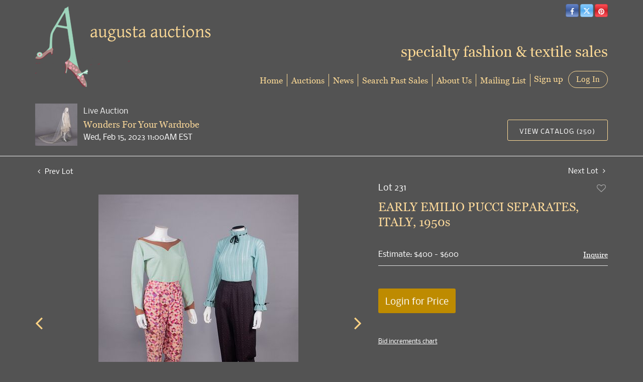

--- FILE ---
content_type: text/html; charset=UTF-8
request_url: https://bid.augusta-auction.com/online-auctions/augusta-auctions/early-emilio-pucci-separates-italy-1950s-4679640
body_size: 100239
content:
<!DOCTYPE html>
<html lang="en">
    <head>
        <link rel="shortcut icon" href="https://s1.img.bidsquare.com/site/favicon/m/19.png?t=1MPYYa ">
                <link rel="apple-touch-icon" href="https://s1.img.bidsquare.com/site/favicon/m/19.png?t=1MPYYa">
        <link rel="apple-touch-icon-precomposed" href="https://s1.img.bidsquare.com/site/favicon/m/19.png?t=1MPYYa">
        <meta name="viewport" content="width=device-width, initial-scale=1, maximum-scale=1, user-scalable=no"/><meta name="description" content="Bid on EARLY EMILIO PUCCI SEPARATES, ITALY, 1950s sold at auction by Augusta Auctions 231 on 15th February 1 blue &amp; brown wool sweater, 1950s, label &quot;Emilio S.R.L. Made in Italy&quot; &amp; &quot;Capri, Florence 100% Wool&quot;, unstretched B 36&quot;, W 28&quot;, L 20.5&quot;, (few spot stains); 1 pair silk shantung trousers in pink, rose..."/><meta name="keywords" content="Couture &amp; Textiles,Women&#039;s Clothing &amp; Accessories"/><meta property="fb:app_id" content="2021466541405910"/><meta property="og:type" content="website"/><meta property="og:url" content="https://bid.augusta-auction.com/online-auctions/augusta-auctions/early-emilio-pucci-separates-italy-1950s-4679640"/><meta property="og:title" content="EARLY EMILIO PUCCI SEPARATES, ITALY, 1950s"/><meta property="og:description" content="1 blue &amp; brown wool sweater, 1950s, label &quot;Emilio S.R.L. Made in Italy&quot; &amp; &quot;Capri, Florence 100% Wool&quot;, unstretched B 36&quot;, W 28&quot;, L 20.5&quot;, (few spot stains); 1 pair silk shantung trousers in pink, rose, lavender &amp; wine block printed diamond motif, 1956, la bel &quot;Emilio Pucci Florence-Italy, Made in Italy&quot; &amp; &quot;Made in Italy for Henri Bendel&quot;, W 31&quot;, L 39&quot;, inseam 30&quot;, (tiny-0.5&quot; spot stains, minor discoloration, tiny wear holes cuffs); 1 blue wool sweater w/ black ties,1950s, label &quot;Made in Italy by Emilio S.R L. Florence, 100% Wool&quot;, unstretched B 36&quot;, W 25&quot;, L 19”; 1 pair patterned wool slacks in red, grey &amp; blue on black ground, 1950s, label &quot;Emilio Made in Italy 100% Pure Wool&quot;, W 26&quot;, L 41.25&quot;, inseam 31.5&quot;, (inseam worn) all very good- excellent. FIT."/><meta property="og:image" content="https://s1.img.bidsquare.com/item/l/2006/20062165.jpeg?t=1PidZK"/><meta property="twitter:card" content="summary"/><meta property="twitter:site" content="@bidsquare"/><meta property="twitter:title" content="EARLY EMILIO PUCCI SEPARATES, ITALY, 1950s"/><meta property="twitter:description" content="1 blue &amp; brown wool sweater, 1950s, label &quot;Emilio S.R.L. Made in Italy&quot; &amp; &quot;Capri, Florence 100% Wool&quot;, unstretched B 36&quot;, W 28&quot;, L 20.5&quot;, (few spot stains); 1 pair silk shantung trousers in pink, rose, lavender &amp; wine block printed diamond motif, 1956, la bel &quot;Emilio Pucci Florence-Italy, Made in Italy&quot; &amp; &quot;Made in Italy for Henri Bendel&quot;, W 31&quot;, L 39&quot;, inseam 30&quot;, (tiny-0.5&quot; spot stains, minor discoloration, tiny wear holes cuffs); 1 blue wool sweater w/ black ties,1950s, label &quot;Made in Italy by Emilio S.R L. Florence, 100% Wool&quot;, unstretched B 36&quot;, W 25&quot;, L 19”; 1 pair patterned wool slacks in red, grey &amp; blue on black ground, 1950s, label &quot;Emilio Made in Italy 100% Pure Wool&quot;, W 26&quot;, L 41.25&quot;, inseam 31.5&quot;, (inseam worn) all very good- excellent. FIT."/><meta property="twitter:image" content="https://s1.img.bidsquare.com/item/l/2006/20062165.jpeg?t=1PidZK"/><meta charset="UTF-8"/><meta http-equiv="X-UA-Compatible" content="IE=edge"/><link rel="canonical" href="https://bid.augusta-auction.com/online-auctions/augusta-auctions/early-emilio-pucci-separates-italy-1950s-4679640"/><link rel="alternate" hreflang="x-default" href="https://bid.augusta-auction.com/online-auctions/augusta-auctions/early-emilio-pucci-separates-italy-1950s-4679640"/><link rel="alternate" hreflang="en" href="https://bid.augusta-auction.com/online-auctions/augusta-auctions/early-emilio-pucci-separates-italy-1950s-4679640"/>                <title>EARLY EMILIO PUCCI SEPARATES, ITALY, 1950s sold at auction on 15th February  | Augusta Auctions</title>
        <script data-react-helmet="true" type="application/ld+json">{
    "@context": "https://schema.org",
    "@type": "Product",
    "productID": "4679640",
    "sku": "4679640",
    "name": "EARLY EMILIO PUCCI SEPARATES, ITALY, 1950s",
    "image": "https://s1.img.bidsquare.com/item/xl/2006/20062165.jpeg",
    "url": "https://bid.augusta-auction.com/online-auctions/augusta-auctions/early-emilio-pucci-separates-italy-1950s-4679640",
    "description": "1 blue & brown wool sweater, 1950s, label \"Emilio S.R.L. Made in Italy\" & \"Capri, Florence 100% Wool\", unstretched B 36\", W 28\", L 20.5\", (few spot stains); 1 pair silk shantung trousers in pink, rose, lavender & wine block printed diamond motif, 1956, la bel \"Emilio Pucci Florence-Italy, Made in Italy\" & \"Made in Italy for Henri Bendel\", W 31\", L 39\", inseam 30\", (tiny-0.5\" spot stains, minor discoloration, tiny wear holes cuffs); 1 blue wool sweater w/ black ties,1950s, label \"Made in Italy by Emilio S.R L. Florence, 100% Wool\", unstretched B 36\", W 25\", L 19\u201d; 1 pair patterned wool slacks in red, grey & blue on black ground, 1950s, label \"Emilio Made in Italy 100% Pure Wool\", W 26\", L 41.25\", inseam 31.5\", (inseam worn) all very good- excellent. FIT.",
    "offers": {
        "@type": "Offer",
        "url": "https://bid.augusta-auction.com/online-auctions/augusta-auctions/early-emilio-pucci-separates-italy-1950s-4679640",
        "price": 800,
        "priceCurrency": "USD",
        "availabilityEnds": "2023-02-15T11:00:00-05:00 EST",
        "priceValidUntil": "2023-02-15T11:00:00-05:00 EST",
        "availability": "SoldOut"
    }
}</script>        <script type="text/javascript">
                        pageLoadServerTime = 1768932536713;
            pageLoadServerTimeElapsedStart = (new Date()).getTime();
        </script>
        <link rel="stylesheet" type="text/css" href="https://bid.augusta-auction.com/public/themes/common/css/bootstrap.min.css?t=1761753286" />
<link rel="stylesheet" type="text/css" href="https://bid.augusta-auction.com/public/themes/common/css/fonts/icon-font.css?t=1761753286" />
<link rel="stylesheet" type="text/css" href="https://stackpath.bootstrapcdn.com/font-awesome/4.7.0/css/font-awesome.min.css" />
<link rel="stylesheet" type="text/css" href="https://bid.augusta-auction.com/public/themes/default/css/theme.css?t=1762470181" />
<link rel="stylesheet" type="text/css" href="https://bid.augusta-auction.com/public/themes/default/css/theme-responsive.css?t=1761753286" />
<link rel="stylesheet" type="text/css" href="https://bid.augusta-auction.com/public/themes/default/css/theme-dev.css?t=1761753286" />
<link rel="stylesheet" type="text/css" href="https://bid.augusta-auction.com/public/js/magiczoomplus/5.3.7/magiczoomplus.css?t=1761753285" />
<link rel="stylesheet" type="text/css" href="https://bid.augusta-auction.com/public/css/jquery-ui.css?t=1761753285" />
<link rel="stylesheet" type="text/css" href="https://bid.augusta-auction.com/public/css/atc-base.css?t=1761753285" />
<link rel="stylesheet" type="text/css" href="https://bid.augusta-auction.com/public/themes/default/css/item-details.css?t=1761753286" />
<link rel="stylesheet" type="text/css" href="https://bid.augusta-auction.com/public/themes/common/css/component/popup.css?t=1761753286" />
<link rel="stylesheet" type="text/css" href="https://bid.augusta-auction.com/public/themes/common/css/fonts/georgia.css?t=1761753286" />
<link rel="stylesheet" type="text/css" href="https://bid.augusta-auction.com/public/themes/common/css/fonts/nobile.css?t=1761753286" />
<style>
:root {--main-button-color:#be8b00}
:root {--main-button-color-hover:#fcd284}
:root {--main-btn-text:#ffffff}
:root {--secondary-button-color:#535353}
:root {--secondary-button-color-hover:#fcd284}
:root {--secondary-btn-text:#ffffff}
:root {--theme-color:#fcd284}
:root {--link-color-hover:#be8b00}
:root {--reg-aprv-btn-txt:#0aca1d}
:root {--pending-text:#ff8e00}
:root {--pending-btn-bg:rgba(204, 204, 204, 0.2)}
:root {--font-main:georgiaregular}
:root {--font-secondary:Nobile-Regular}</style>
<style>body{font-size: 14px; background: #535353;color: #F2F2F2;}
    a{color: #FDDA96;}
   .header { margin: 0; padding: 0; background: none; border: 0;}
   .header-right { position: absolute; right: 15px; top: 0;z-index: 9;}
   .header-right h3 { font-size: 30px; color: #fdda96; margin-top: 50px;}
   .logo-part{ margin-top: 15px;   }
   .logo-part .logo, .logo-part .sub-logo{ font-family: Times New Roman,Georgia,Times; color: #000080; margin: 0;}
   .logo-part .logo{font-size: 3vw;font-style: italic;   }
   .logo-part .sub-logo{font-size: 1.5vw;   }
   #google_translate_element {display: inline-block;}
   .social-button-list { list-style: none; display: inline-block; margin: 0; padding-left: 5px;}
   .social-button-list li { display: inline-block; background: #000; border-radius: 5px;}
   .btn-social-icon { height: 26px; width: 26px; padding: 0; line-height: 28px; font-size: 1em; border: 1px solid rgba(0,0,0,0.2); color: #ffffff; transition: none;}
   .btn-social-icon:hover{
      color: #fff;
   }
   .btn-twitter{
      background: linear-gradient(to top, #a4d7ff, #55acee, #86cafe);
   }
   .btn-twitter:hover{
      background-color: #2795e9;
   }
   .btn-facebook {
      background: linear-gradient(to top, #87a1d8, #3b5998, #6282c9);
   }
   .btn-facebook:hover {
      background-color: #2d4373;
   }
   .btn-pinterest {
      background: linear-gradient(to top, #ff575f, #cb2027, #ff4e55);
   }
   .btn-pinterest:hover {
      background-color: #9f191f;
   }
   .btn-youtube {
      background-color: #cd332d;
   }
   .btn-youtube:hover {
      background-color: #ac2b26;
   }
   .btn-instagram {
      background-color: #3f729b;
   }
   .btn-instagram:hover {
      background-color: #305777;
   }
   a.navbar-brand {
      margin: 0;
   }
   .nav-menu {
      padding: 0;
      position: absolute;
      bottom: 0;
      right: 0;
   }
   .nav-menu .navbar-nav > li > a{
      border-right:1px solid #fdda96;
   }
   .nav-menu .navbar-nav > li > a{
      color: #fdda96;
      font-size: 17px;
      padding: 0 0;
      margin: 6px 0;
   }
   .nav-menu .navbar-nav > li > a:hover{
      color: #ffffff;
   }
   .nav-menu .navbar-nav > li > a:focus{
      color: #ffffff;
   }
   .nav-menu .dropdown-menu{ font-size: inherit; box-shadow: 0 6px 12px rgba(0, 0, 0, 0.18); border-radius: 0 0 5px 5px; min-width: 210px; }
   .nav-menu .navbar-nav > li:last-child .dropdown-menu {
      left: auto;
      right: 0;
   }
   .nav-menu .navbar-toggler {
      border: 0;
   }
   .nav-menu .navbar-toggler:focus{
      outline: none;
   }
   .navbar-toggler-icon i { height: 2px; display: block; background: #fdda96; margin: 6px 0; border-radius: 5px;}
   .social-buttons {
      display: inline-block;
   }
   .my-account-btn {
      display: inline-block;
      margin-left: 0px;
   }
   .my-account-btn span {
      display: inline-block;
   }
   .my-account-btn a {
      color: inherit;
      display: inline-block;
      color: #fdda96;
      font-size: 17px;
   }
   .logout-btn-front, .login-link { border: 1px solid #fdda96; background: none; border-radius: 30px; padding: 6px 15px; text-decoration: none; line-height: initial; color: #fdda96;font-size: 17px; text-transform: inherit; font-family: Georgia, 'Times New Roman', Times, serif;}
   .logout-btn-front:hover, .login-link:hover{
      background: #fdda96;
      color: #535353;
      text-decoration: none;
   }
   .my-account-link, .signup-link {
      margin: 0 7px;
      text-decoration: none;
   }
   .my-account-link:hover, .signup-link:hover {
      text-decoration: none;
      color: #fff;
   }
   .footer {
      margin: 30px 0 0 0;
      padding: 30px 0;
      font-family: 'Nobile', sans-serif;
      color: #e4e4e4;
      font-size: 12px;
      border-top: 1px solid #fdda96;
      background: none;
   }
   .footer a {
      color: #fdda96;
   }
   .footer-links a {
      font-size: 14px;
      border-right: 1px solid #fdda96;
      display: inline-block;
      padding: 0 8px 0 4px;
   }
   .footer a:hover{
      color: #fff;
      text-decoration: none;
   }
   .footer-links a:last-child {
      border-right:0;
   }
   .poweredby-sec img {
      max-width: 170px;
      margin-left: 15px;
   }
   .poweredby-sec {
      margin-top: 12px;
   }
   .mobile-logo-text{display: none;}
   .auction-list .auction-nav ul li.on a{color: #fff;}
   .my-account h2 {color: inherit;}
   .my-account .account-nav li a {color: #ffffff;}
   .my-account .account-nav li:hover a, .my-account .account-nav li.active a{color: #fdda96;}
   .my-account select {
    background-color: #fff !important;}
   .my-account .account_right select {
    background-color: #fff !important;
    background-position: 97% 22px !important;}
   .my-account option {color: #333;}
   .bidsquare-right input { padding: 5px 6px; border-radius: 3px;}
   .item-detail ul .new_check_gruop label{color: #ffffff;}
   .account_left ul li a{color: #fff;}
   .account_left ul li.on a{color: #fdda96;}
   .account_left ul li:hover a{color: #fdda96;}
   .my-account .form-control { padding: 15px 10px !important; border-radius: 3px;}
   .my-account select.form-control:focus{background: none;}
   .shipping label{color: #fff;}
   .modal {color: #333;}
   .account_right .custom .form-group label {color: #fff;}
   .auction-list, .auction-list p, .auction-list .auc-list-content label, .auction-list .auc-list-content span {
    color: #fff !important;}
    .auction-list .auc-list-content .btn-sec .bidding-time span {color: #00FE4A !important; font-family: var(--font-secondary) !important;}

.auction-list .auc-list-content .btn-sec .bidding-time span.color_green01, .color_green01 {
    color: #00d000 !important; font-family: var(--font-secondary);
}
.auction-list ul li{
    border-bottom: 1px solid #666;
}
.banner_bottom p, .catalog_list .catalog_detail .est_prc_time .est_price, .catalog_list .catalog_detail .bidding_sec .starting_bid .bid_txt, .catalog_list .catalog_detail .lot_Num, .catalog_list .side_filter .common_tgl ul li a {
    color: #fff !important;
}
.tab_title ul li.active a{
    color: #fff !important;
}
.main_auc_detail h1 a, .item_detail .item_description h1{
    color: #FCD99A !important;
}

.catalog_list .result_count, .hamburgerBox a.btn_toggle, .catalog_list .side_filter .common_tgl ul li label.custom, .catalog_list .side_filter .common_tgl ul li span.countSmall{
    color: #fff !important;
}
.showMenu a.btn_toggle,.showMenu .side_filter .common_tgl ul li label.custom, .showMenu .side_filter .common_tgl ul li label.custom .countSmall{
    color: #666 !important;
}

.catalog_list .sorting select {
    background-color: #fff !important;
}

.item_detail .item_description .place_bid_area .bidding-area a{
    color: #fff !important;
}
.catalog_list .sorting option {
    color: #333333 !important;
}
.catalog_list .catalog_detail .bid_amount input, .item_detail .item_description .place_bid_area .bidding-area .place_bid input {
    background: #fff !important;
}
.auctioneer .btn-sec a, .auction-list .auc-list-content .btn-sec .scnd-btn, .event_catalog_banner .banner_content .scnd-btn {
    border: 1px solid #fdda96 !important;
    color: #fff !important;
    background: none !important;
}
.auctioneer .btn-sec a:hover, .auction-list .auc-list-content .btn-sec .scnd-btn:hover, .event_catalog_banner .banner_content .scnd-btn:hover{
    background: rgb(255 255 255 / 14%) !important;
}
.banner_bottom .catalog-social a{
    color: #C99A0A !important;
}
.auctioneer .btn-sec a:hover, .auction-list .auc-list-content .btn-sec .scnd-btn:hover {
    color: #333;
}
.item_detail .item_description .item_tabs ul li a, .item_detail .other_lots ul li .auction-detail p{
    color: #fff !important;
}
.item_detail .other_lots ul li .auction-detail h2{
    color: #fdda96 !important;
}
.item_detail .item_description .chartlist {
    color: #666;
}
.item_detail .other_lots ul li .auction-detail span, .item_detail .item_direction a, .item_detail .item_description .lot_num{
    color: #fff !important;
}
.item_detail .social_icon ul li .fa-envelope {
    color: #969696;
}
.auction-list .auc-list-content .btn-sec .bidding-time span img, .auctioneer .auctioneer_detail .main_auc_detail .auc_timing .time_left img{
    background: #fff;
    padding: 2px 3px;
    border-radius: 3px;
    box-sizing: content-box;
}
.live_panel .est_price .estimate_amount span, .live_panel .est_price label, .live_panel .bidding_center span.msg_title{
    color: #fff !important;
}
.auctioneer .auctioneer_detail .main_auc_detail .auc_timing .start_time, .item_detail .item_description .estimated_price span, .item_detail .item_description .estimated_price a{
    color: #fff !important;
}
.item_detail .item_description .place_bid_area .bidding-area .place_bid button, .banner_bottom .addtocalendar span{
    background: #C99A0A !important;
    color: #ffd !important;
    border: 1px solid #FDDA96;
}
.item_detail .item_description .place_bid_area .bidding-area .place_bid button:hover, .banner_bottom .addtocalendar span:hover{
    background: #e0ad12 !important;
}
.auction-list .auction-nav ul li a:hover, .tab_title ul li a:hover{
    color: #fff !important;
}
.auction-list .auc-list-content h1 a:hover, .catalog_detail a:hover{
    color: #C99A0A !important;
}
.registration-cc-icon, .show-credit-card-form-link{
    color: #c99a0a;
}
.addtocalendar ul li a {
    color: #333 !important;
}
.mobiTitle, .my-account .item_filter_wrap select {
    color: #666 !important;
}
.bidsquare-right .search_icon::before {
    top: 5px;
    position: relative;
}
.catalog_list .side_searchbar input {
    padding: 10px 7px !important;
    border-radius: 3px !important;
    font-size: 13px !important;
}
.catagory-filter-icon {
    color: #fff;
}
.filter-range {
    color: #666;
}
.catalog_list .shipping h2, .catalog_list .terms h2{
    color: #fff !important;
}
.buyers_table tr td, .buyers_table tr th {
    color: #fff !important;
}
.my-account {
       float: none;
}

@media screen and (max-width: 1199.98px) {
      .copyright-sec, .poweredby-sec{float: none !important; text-align: center;}
      .poweredby-sec{margin-top: 30px;}
      .auction-list .slider-for img{max-height: 400px!important;}
   }
   @media screen and (max-width: 991.98px) {
      .header-right{display: none;}
      .nav-menu{position: relative;}
      .nav-menu .navbar-nav > li > a{border-right: 0;}
      .nav-menu .navbar-nav {background: #424242; border-radius: 20px; padding: 20px 30px;}
      .mobile-logo-text {display: block; color: #fdda96; position: absolute; left: 126px; bottom: 59px; font-size: 18px;}
      .nav-menu .navbar-toggler { outline: none; position: absolute; top: -102px; right: 0;}
      .nav-menu {
         padding: 0;
      }
      .my-account-btn{
         display: block;
         margin: 0;
      }
      .my-account-btn span{
         display: block;
         margin: 6px 0;
      }
      .my-account-btn > a{
         display: block;
         margin: 6px 0 14px 0;
      }
      .my-account-link, .signup-link {
         display: block;
         margin: 0;
         font-size: 17px;
         padding: 0 0;
      }
      .logout-btn-front, .login-link{
         border: 0;
         font-size: 17px;
         padding: 0 0;
         margin: 7px 0;
      }
      .nav-menu .navbar-nav{
         border-top: 1px solid #2e2f4a;
         margin-top: 5px;
      }
      .my-account-btn .logout-btn-front{
         text-align: left;
         text-transform: capitalize;
      }
      .logout-btn-front:hover, .login-link:hover{
         background: none;
      }
   }
   @media screen and (max-width: 767.98px) {
      .navbar-brand img{max-width: 230px;}
      .mobile-logo-text { bottom: 40px; font-size: 13px; left: 89px;}
      .nav-menu .navbar-toggler{top: -78px;}
   }
   @media screen and (max-width: 340.98px) {
      .navbar-brand img {max-width: 210px;}
      .mobile-logo-text{left: 80px; font-size: 12px;}
   }



   
   /* moon */


.auc-list-content .btn-sec .view-catalog-btn {border:1px solid #fdda96; }   

.pt-lg-4, .py-lg-4 {
    display: flex;
    flex-direction: column;
    align-content: flex-end;
    flex-wrap: wrap;
    justify-content: flex-end; }

.item_detail .item-slider .auction-detail-product ul li {width: 50px!important;height: 50px!important; margin-bottom: 10px!important;}
   .auction-list {margin-top:40px; margin-bottom: 0px !important}
   .auction-list .auc-list-content .btn-sec .prm-btn {font-size: 15px;
       text-transform: uppercase;
       letter-spacing: 1px;}
   .auction-list .auc-list-content .btn-sec .scnd-btn {
       font-family: var(--font-secondary)!important;
       text-transform: uppercase!important;
       font-weight: 100!important;
       letter-spacing:1px !important;
       font-size: 13px !important;
       border:1px solid var(--theme-color);
       border-radius: 3px!important;
   }

   .auction-list .auc-list-content h1{margin-bottom: 6px !important; padding-bottom:5px !important; font-size:43px!important; line-height: 110% !important; text-transform: initial !important; color:#FCD99A !important}


   .banner_bottom {padding-bottom: 0px !important;}
   .auction-list h1.auction-page-title {padding: 16px 0 38px 0px!important; font-size: 35px !important; letter-spacing: 6px!important;}
   .event_catalog_banner img {  height: 450px !important; max-height: 450px !important;}
   .auctioneer_detail .main_auc_detail h1 { font-size: 18px !important;line-height: 120% !important; margin: 5px 0 !important;}
   .auction-list .auction-nav ul li a {    text-transform: none;font-size:16px}


   .auction-list .auc-list-content h1{margin-top: 10px !important;
   overflow: hidden; display: -webkit-box; -webkit-line-clamp: 2; -webkit-box-orient: vertical;text-transform:uppercase;letter-spacing:1px}

   .auction-list .auc-list-content p {overflow: hidden; display: -webkit-box; -webkit-line-clamp: 5; -webkit-box-orient: vertical;}

   .catalog_list .catalog_detail .lot_title {font-size: 19px!important; overflow: hidden; display: -webkit-box; -webkit-line-clamp: 2; -webkit-box-orient: vertical; color:#FCD99A !important}
   .catalog_list .result_count {font-size: 18px!important;}
   .event_catalog_banner .banner_content h1{margin: 12px 0 10px -2px !important; font-size:43px !important;padding-bottom: 6px
; }
   .catalog_list .catalog_detail .bidding_sec .starting_bid .currency_container span{font-size: 18px!important; font-family: var(--font-main, Times New Roman, Times, serif);}
   .catalog_list .catalog_detail .bidding_sec .starting_bid .bid_txt {font-family: inherit !important;}

   .event_catalog_banner .banner_content p {font-family: var(--font-secondary) !important;}
   .event_catalog_banner .banner_content label {padding-top: 20px;font-family: var(--font-secondary) !important;}

   .my-account .account-nav li a {text-transform: none !important;font-size: 14px!important;letter-spacing: 0!important; }
   .item-detail ul .text-head p, .item-detail ul .live-pannel p ,.item-detail ul .live-pannel p {font-size: 15px!important;}


   .tab_title ul li a:hover{color: var(--link-color-hover);}
   .item_detail .other_lots ul li .auction-detail h2:hover {color: var(--link-color-hover);}

   .catalog_list .catalog_detail .lot_Num {font-family: var(--font-secondary)!important;}
   .item_detail .item_description .estimated_price {padding-bottom: 10px!important;}
   .catalog_list .side_filter .common_tgl ul li label.custom a:hover{color: var(--link-color-hover);}
   .item_detail .item_direction a:hover{color: var(--link-color-hover);}
   a:hover{color: var(--link-color-hover);}
   .tab_title ul li.active a:after{bottom: -18px!important;height: 2px!important}
   .tab_title {padding: 25px 0 15px!important;}


   .banner_bottom ltx {padding-bottom:5px!important;}

   .auctioneer .auctioneer_detail .main_auc_detail .auc_timing .time_left ltx{font-family: var(--font-main); color: #fff;}
   .item_detail .other_lots ul li .auction-detail span {font-weight: normal !important;}


   .item_detail .item_description .item_tabs ul li a {text-transform: none !important;font-size: 13px!important;letter-spacing: 0!important; }
   .item_detail .item_description .item_tabs .tab-pane {font-weight: normal!important;font-size:15.5px!important;line-height: 190%;}
   .item_detail .item_description .item_tabs .tab-pane h4{font-size:16px !important;font-family: var(--font-main);}
   .item_detail .item_description .item_tabs .tab-content {font-family: var(--font-secondary);}
   .item_detail .item_description .place_bid_area .bidding-price {
     font-family: var(--font-main)!important;}

   .item_detail .item_description .place_bid_area .f_item_detail_bid_status{
     font-family: var(--font-main)!important;
     font-size: 16px !important;
   }
   .auctioneer .auctioneer_detail .main_auc_detail span, .auctioneer .auctioneer_detail .main_auc_detail .auc_timing .start_time, .item_detail .item_direction a,.item_detail .item_description .lot_num {font-family: var(--font-secondary)!important;}


   .item_detail .item_description .place_bid_area .bidding-area .place_bid input{    border: 1px solid #e0e0e0;
       border-radius: 0px;}
   .item_detail .item_description .place_bid_area .bidding-area .place_bid button{

     font-family: var(--font-main)!important;
     text-transform: uppercase!important;
     font-weight: 100!important;
     letter-spacing:1px !important;
     font-size: 14px !important;
     padding:14px 5px !important;
   }



   .color_green01 {font-family: var(--font-main)!important;}


   .item_detail .item_description .place_bid_area {margin-top: 25px!important; }



   .catalog_list .side_filter .common_tgl .filter-range input{height: 31px;}

   .live_panel .lot_title  {overflow: hidden; display: -webkit-box!important; -webkit-line-clamp: 2; -webkit-box-orient: vertical;}

   .live_panel .bidding_box {margin-top:5px; border-radius: 3px;}
   .live_panel .lot_desc p {
     font-weight: normal !important;
       margin-top: 15px;}


   .catalog_list .sorting {padding-bottom:0px !important;}
   .mb-3, .my-3 {padding-bottom:0px !important;}

   .event_catalog_banner .banner_content .ended_txt{font-size: 16px;}
   .banner_bottom span {font-size:16px  !important; font-family: var(--font-secondary)!important; color: #00FE4A !important;}

   .description {font-size:16px!important}


   .live_panel .bidding_lots{border-top: 1px solid #000;  margin-bottom: 15px; }
   .event_catalog_banner .banner_content .green_t {border-radius: 0px !important; font-size:17px!important}


   .banner_bottom span.color_green01, .auction-list .auc-list-content .btn-sec .bidding-time span.color_green01 {color: var(--reg-aprv-btn-txt, #B0BB1A)!important;}

   .color_green01{color: var(--reg-aprv-btn-txt)!important;}

   .scnd-btn {margin-top: 7px;}
   .auction-list .auc-list-content label{ font-family: var(--font-secondary);}
   .catalog_list .catalog_detail .bid_amount .place_bid_area button.register_btn{
       text-transform: uppercase!important;
       font-weight: 100;
       font-size: 12px !important;
     }
   .auctioneer .btn-sec a {
       border-radius: 3px!important;
       text-transform: uppercase!important;
       font-weight: 100!important;
       letter-spacing:1px !important;
       font-size: 13px !important;
       border:1px solid var(--theme-color);
       padding: 11px 5px 8px 4px;
   }


     .event_catalog_banner .banner_content .scnd-btn {
         border-radius: 3px!important;
         text-transform: uppercase!important;
         font-weight: 100!important;
         letter-spacing:0.5px !important;
         font-size: 13px !important;
         border:1px solid;
   }
   .banner_bottom .prm-btn {
         text-transform: uppercase!important;
         font-weight: 100!important;
         letter-spacing:1px !important;
         font-size: 12px !important;}

     .event_catalog_banner .banner_content .prm-btn{
       text-transform: uppercase!important;
       font-weight: 100!important;
       letter-spacing:1px !important;
       font-size: 15px !important;

     }
     .banner_bottom p {
       font-size: 16px !important;
       line-height: 150% !important;
       margin-bottom: 10px !important;

     }

   .catalog_list .side_filter .common_tgl ul li a, .catalog_list .side_filter .common_tgl ul li label.custom {font-size:13px !important}


   .auctioneer_detail {
       display: table;
   }
   .auctioneer_detail .main_auc_detail {
       display: table-cell !important;
       vertical-align: middle;
       position: relative;
       left: 12px;
   }
   .live_panel .bid_panel_wrap button.register_btn, .live_panel .bid_panel_wrap button.leb{
     text-transform: uppercase!important;
     font-weight: 100!important;
     letter-spacing:1px !important;
     font-size: 18px !important;
   }

   .item-detail ul .bidding-sec .enterBid button, .item-detail .registered-auction .text-sec .auction-end a, .account_right .save_action button{

     text-transform: uppercase!important;
     font-weight: 100;
     font-size: 12px !important;
   }
   .item-detail ul .bidding-sec .enterBid button.pending {padding:8px 2px;}

   .item-detail .registered-auction .text-sec .auction-end a{
       text-align: center;
   }
   .catalog_list .catalog_detail .bid_amount input::placeholder {
       color: #777777 !important;

   }

   .auc-list-content .event_reg_stat_txt, .auc-list-content .event_stat_txt{
       margin-bottom: 10px;
   }
   .catalog_list .sorting {padding-bottom:15px !important;}
   .mb-3, .my-3 {padding-bottom:10px !important;}

   .item_detail .item_description h1 {
       line-height: 125% !important;
       max-height: inherit !important;
   }
   .bidding-price div {
       font-family: var(--font-main)
   }
   .item_detail .item_description .item_tabs .active {
       opacity: 1;
   }

   .submit button, .submit-button button, .login_reg_page .my_btn_area input[type="submit"], .catalog_detail .bid_amount .place_bid_area button.cleb, .catalog_detail .bid_amount .place_bid_area button.cteb, .catalog_detail .bid_amount .place_bid_area button.cbeb{ border-radius:3px !important}

   .item-detail ul .live-pannel span, .item-detail ul .live-pannel p, .item-detail ul .live-pannel p, .item-detail ul .live-pannel p.date_time, .item-detail ul .bidding-sec .bidPrice .bidLength span,.item-detail ul .text-head h2  { font-family: var(--font-secondary)!important;}
   .item-detail ul .text-head h2{font-size: 13px !important; letter-spacing:0px !important;}
   .item-detail ul .live-pannel p.date_time {font-size: 13px !important;}

   .item-detail ul .text-head p, .item-detail ul .live-pannel p, .item-detail ul .live-pannel p{overflow: hidden; display: -webkit-box; -webkit-line-clamp: 3; -webkit-box-orient: vertical;}

   .item-detail .registered-auction .text-sec .auction-end .green_t{font-size:14px!important}
   .item-detail .registered-auction .text-sec .item-title p { font-family: var(--font-secondary)!important;font-size:12px;}

   .item-detail .registered-auction .text-sec .item-title a{ 
     text-transform: uppercase!important;
     font-weight: 100;
     font-size: 12px !important;
     border:1px solid #FCD99A !important;
     padding: 4px 10px !important;
   }


   .payment-div .credit_card button,.billing-form button,.payment-div .credit_card{ 
     font-family: var(--font-secondary)!important;
     text-transform: uppercase!important;
     font-weight: 100;
     font-size: 14px !important;}

   .account_left ul li a {
     font-family: var(--font-secondary)!important;
     font-size: 14px !important;}

   .live_panel .lot_title{font-size:19px !important; line-height:130% !important; }
   .live_panel .lot_num{font-family: var(--font-secondary)!important;}

   .catalog_list .catalog_detail .est_prc_time .est_time {font-family: var(--font-secondary)!important;}




.live_panel .bidding_lots {background-color:#666 !important}


   @media only screen and (max-width: 576px){
   .auction-list .auc-list-content h1 {
       font-size: 28px!important; 
       line-height: normal;
       margin-bottom:12px;}
   .auctioneer {padding: 10px 0 0 0 !important}
   
   .auction-list .auc-list-content p{
       font-size: 15px;
       line-height: 150%;
       margin-bottom: 10px;
   }
   .auctioneer .auctioneer_detail .main_auc_detail {
       width: 76% !important;
      }
      .event_catalog_banner .banner_content h1 {font-size:34px!important;}
      .catalog_list .catalog_detail .lot_title {height:50px !important;}
   
   }

.bottom_text a{color: var(--main-button-color);}
.item_detail .item_description .favourite .btn-icon-heart:after { font-size: 18px;}
.modal-content p {font-family: var(--font-secondary)!important; font-size: 14px !important;}


.resultTxt {font-size:14px;}
.auction-list .auc-list-content .btn-sec .bidding-time span{margin-bottom: 0px !important;}
.catalog_list .catalog_detail .bidding_sec .starting_bid .bid_txt span{margin-bottom: 7px!important;font-size: 13px !important;}

.item_detail .item_direction {margin-bottom: 0px !important;}


.item_detail .item_description h1 {margin-bottom:10px; max-height: none!important;line-height: 125%!important;font-size:24px;}



.message_bar_wrap .message_bar .message_con_wrap .message_bar_txt a {color: var(--main-button-color)!important;}


.f_item_myItem_time_left {color:#00FE4A; font-family: var(--font-secondary) !important;}
.auctioneer .auctioneer_detail .main_auc_detail .auc_timing .time_left span.time_limited span.red_t{color: #00FE4A;}

.auction-list .slider-nav.sync-img .wl-icon-sync-arrow-right { right: 20px;}

   .payment_model .submit input[type="submit"] {max-width: 100%;}

   .catalog_list .catalog_detail .like_icon .btn-icon{margin-top: -5px !important;}
   .like_icon .btn-icon.btn-icon-heart.wl-icon-heart {color: var(--main-button-color)!important;}
   .catalog_list .terms {margin-bottom: 100px;}

   .pending {padding: 8px 4px !important;}

   .item-list-bottom .pending {
       font-size: 13px!important;
   }

   .item-detail ul .text-sec {text-align:left;}

   .right-align{margin-left: -100px;}

   .catalog_list .catalog_detail .like_icon .btn-icon.btn-icon-heart.wl-icon-heart:before{color:#aaa!important;}
   .catalog_list .catalog_detail .like_icon .btn-icon { right: -5px !important; top: -5px!important;}
   .catalog_list .side_filter .common_tgl .filter-range button{border-radius:3px!important; font-size: 13px!important;}
   .item_detail .other_lots ul li .auction-detail p {font-family: var(--font-secondary)!important;}

   .login_ms .login_type .login-with-bs-link,.custom, .login_ms .login_type .login-with-bs-check, .bid_registration .reg_auc .type_auc  {font-family: var(--font-secondary)!important;}

   .item-detail ul .bidding-sec .bidPrice .bid_txt span {font-size: 12px !important;}
   .item-detail ul .bidding-sec .bidPrice .bid_txt .currency_container span{font-size: 18px !important;}
   .my-account > h2 {
       text-transform: uppercase!important;
       font-size: 35px!important;
       letter-spacing: 6px!important;}
   .item-detail ul .estimate span {font-family: var(--font-secondary)!important;}

   .ack_bid_msg{font-family: var(--font-secondary) !important;}

   .catalog_list .catalog_detail .bidding_sec .btn-primary{font-size:12px !important; text-transform:uppercase;}

   .nav-part ul li .my-account-btn .login-link:hover { background: var(--main-button-color);color:var(--main-btn-text); transition: 0.3s;}
   .nav-part ul li .my-account-btn .login-link { border: 1px solid var(--main-button-color);}

   .auction-list .auc-list-content label{font-size: 14px!important;}

   .nav-part ul li a {cursor:pointer;}

   .timing .time_limited {color:red} 

   .auction-nav {font-family: var(--font-secondary)!important;}
   .auction-list .auction-nav ul li.on{border-bottom:2px solid var(--theme-color)}
   .auction-list .auction-nav ul {margin-bottom:60px !important;}

   .place_bid_area .pending {font-size: 13px !important;}

   .item_detail .item_description .estimated_price span {
       font-family: var(--font-secondary);}


   .live_panel .est_price, .live_panel .est_price .estimate_amount span {font-size:16px !important;} 

   .bidding_lots ul li.closed .closed_txt_wrap, .bidding_lots ul li.closed .closed_txt_wrap .closed_txt {color: #fff !important;}

.tab_title ul li a, .item-detail ul .text-head h2 {color: #ccc !important}

.catalog_list .side_searchbar button {color:#C99A0A; padding-top: 9px;} 
.filter-range {color:#fff !important }

.catalog_list .catalog_detail .bidding_sec .bid_num, .item-detail ul .text-head p { color:#FCD99A !important }

.bidsquare-bottom form button {border-radius: 4px; border-color: #FCD99A; color: #fff;}


.item-detail ul .bidding-sec .enterBid button {   font-size: 11px !important;} 

.my-account { padding-bottom: 40px;}

.item-detail ul .bidding-sec .enterBid input {font-size:12px !important; background-color: #fff !important}

.auction-list .auc-list-content .btn-sec .bidding-time ltx{color:#fff !important;}

.auction-list .addtocalendar a,.auction-list .auc-list-content .btn-sec .bidding-time ltx {font-size:12px !important;}
.auction-list .auc-list-content .btn-sec .bidding-time span {font-size:14px !important;}

.banner_bottom ltx {color:#fff !important}




/*Mobile App css*/
.is-mobile-app .auction-list h1.auction-page-title{margin-top:10px !important; font-size: 28px !important}
.is-mobile-app .auction-list .auc-list-content h1{font-size:26px!important; margin-top:0px; margin-bottom:10px}
.is-mobile-app .auction-list .auc-list-content label{font-size:13px!important;}
.is-mobile-app .auction-list .auc-list-content span {font-family:var(--font-secondary)!important;}
.is-mobile-app .auction-list .slider-nav.sync-img img { width: 100px;margin: 0px 10px;height: 100px;}
.is-mobile-app .auction-list .auc-list-content p {font-size: 14px; line-height: 26px;margin-bottom: 8px;}
.is-mobile-app .auction-list .auc-list-content .btn-sec .prm-btn {margin-bottom: 15px;}

.is-mobile-app .event_catalog_banner {margin-top: 0px;} 
.is-mobile-app .event_catalog_banner .banner_content h1 { font-size:26px; line-height: 1.2; margin-top:5px}
.is-mobile-app .banner_bottom p {font-size: 14px;line-height: 25px;}
.is-mobile-app .banner_bottom .catalog-social {display: none;}
.is-mobile-app .catalog_list .catalog_detail .lot_title { height: 35px !important;font-size: 15px !important; line-height: 1.2!important; letter-spacing: -0.5px;} 
.is-mobile-app .catalog_list .catalog_detail .est_prc_time .est_price {font-size: 12px;}
.is-mobile-app .catalog_list .catalog_detail .bidding_sec .bid_num {font-size: 11px;}
.is-mobile-app .catalog_list .catalog_detail .bid_amount input {border: 1px solid #aaa;}

.is-mobile-app .catalog_list .catalog_detail .lot_Num{font-size: 12px;}

.is-mobile-app .auctioneer {margin-top: 0px;} 
.is-mobile-app .event_catalog_banner img{ max-height: 500px !important;}

.is-mobile-app .banner_bottom .reverse-column div:first-child {
    order: 1;
}
.is-mobile-app .auction-list .auc-list-content div:child {order:2;} 

.is-mobile-app .item_detail .item_description .place_bid_area .bidding-area .place_bid {margin-top: 10px;}


.is-mobile-app .item_detail .item-slider .auction-item-img a.MagicZoomPlus img {height: auto !important;}
.is-mobile-app .item_detail .item-slider .auction-item-img{height: auto!important;}
.is-mobile-app .main_item_img {height: auto!important;}
.is-mobile-app .main_item_img .MagicZoomPlus img{height: auto!important;}
.is-mobile-app .live_panel .bidding_center span {margin-bottom:0px !important;font-size: 12px!important;} 
.is-mobile-app .items_img_list {margin-top: 0!important} 
.is-mobile-app .main_item_img {margin-top: 10px!important}
.is-mobile-app .item_detail .item_description .item_tabs .tab-pane{font-size:18px!important;line-height: 1.5;}
.is-mobile-app .auctioneer .auctioneer_detail .main_auc_detail h1{letter-spacing: 0px!important}

.is-mobile-app .my-account {margin-top: 0px!important}
.is-mobile-app .item_detail .social_icon {display:none}




 /* Download App Footer CSS */
 .download-app-footer{background: #535353; color: #fff; margin-top:70px}
 .download-our-app{border-top: 1px solid rgb(255, 255, 255, 0.15);}
 .application-view img {max-width: 360px;}
 .about-application-head {display: flex; align-items: center;}
 .app-brand-logo {margin-right: 20px;}
 .app-brand-logo img{max-width: 56px;}
 .about-application-head p {font-size: 28px; font-weight: 700; margin: 0;}
 .about-application-content{font-size: 15.5px; font-weight: normal; line-height: 23.25px; margin-top: 10px;}
 .app-qr-sec{height: 110px; width: 110px; background: #fff; text-align: center; display: inline-block; vertical-align: top; padding: 5px;}
 .app-qr-sec img{min-width: 92px;max-width: 100%;}
 .app-store-logo-sec {margin-left: 40px; display: inline-block;}
 .app-store-logo-sec img{max-width: 155px;}
 .application-qr {text-align: center;}
 .app-store-logo-sec a{display: block;}
 .app-store-logo-sec a:nth-child(1){margin-bottom: 20px;}
 .application-view {height: 240px; position: relative; top: -49px;}
 @media screen and (max-width: 1199.98px){
    .application-view img {max-width: 310px;}
    .about-application-head p{font-size: 22px;}
    .app-store-logo-sec{margin-left: 20px;}
    .app-store-logo-sec {width: calc(100% - 152px);}
 }
 @media screen and (max-width: 991.98px){
    .application-view{text-align: center; top: -43px;}
    .application-view img {max-width: 260px;position: relative;left: -40px;}
    .about-application-head p{font-size: 19px;}
    .app-store-logo-sec {width: auto;}
    .application-qr{ margin: 50px 0;}
    .app-qr-sec{display: none;}
    .application-view {height: 220px;}
 }
 @media screen and (max-width: 767.98px){
    .about-application {text-align: center;max-width: 310px; margin: auto;}
    .about-application-head{justify-content: center;}
 }

.is-mobile-app .download-app-footer{display:none;}

/* temporary fix until front-end design fixes proper */
.download-app-footer {
	clear: both; /* banner was rendering next to content instead of underneath and therefore it was covering entire content in my-account pages */
}
.checkout-wrapper .checkout-right {
	background: transparent;
}
.invoice_popup .checkout-submit-button {
	color: #fff;
	text-decoration: none;
}
.container-xl > .invoice_popup .f_invoice_pop_table_td, 
.container-xl > .invoice_popup .f_invoice_pop_table_total, 
.container-xl > .invoice_popup .f_invoice_pop_heading, 
.container-xl > .invoice_popup .f_invoice_pop_title_sub_txt {
	color: #F2F2F2;
}
/* end temporary fix */


#_feature .titleDiv h2{color:#fff !important}
.slick-slider .slick-list li {background: none !important;}

.auc_info_text p {
color: #fff !important;
}</style>
                    <!-- Google Tag Manager -->
            <script>(function(w,d,s,l,i){w[l]=w[l]||[];w[l].push({'gtm.start':
            new Date().getTime(),event:'gtm.js'});var f=d.getElementsByTagName(s)[0],
            j=d.createElement(s),dl=l!='dataLayer'?'&l='+l:'';j.async=true;j.src=
            'https://www.googletagmanager.com/gtm.js?id='+i+dl;f.parentNode.insertBefore(j,f);
            })(window,document,'script','dataLayer','GTM-5WMD3W');</script>
            <!-- End Google Tag Manager -->
                                            <!--[if lt IE 9]>
            <script type="text/javascript" src="https://bid.augusta-auction.com/public/js/html5shiv.min.js?t=1761753285"></script>
        <![endif]-->
        <script type="text/javascript">
            var setting = {"baseUri":"https:\/\/bid.augusta-auction.com","staticUri":"https:\/\/bid.augusta-auction.com\/public","isMobileWebView":false,"defaultSiteName":"Bidsquare","siteName":"Augusta Auctions","webSocket":{"host":"wss:\/\/ws.bidsquare.com","port":null,"debug":false},"reserveMet":[],"reCaptcha":{"v3":{"siteKey":"6LdzL_kcAAAAAHvauH1Jsz3Ux6njeXmqvGBbrqyk"}}};        </script>
                <script type="text/javascript" src="https://bid.augusta-auction.com/public/js/jquery.js?t=1761753285"></script>
<script type="text/javascript" src="https://bid.augusta-auction.com/public/js/functions.js?t=1761753285"></script>
<script type="text/javascript" src="https://bid.augusta-auction.com/public/themes/common/js/popper-v1.min.js?t=1761753286"></script>
<script type="text/javascript" src="https://bid.augusta-auction.com/public/themes/common/js/bootstrap.min.js?t=1761753286"></script>
<script type="text/javascript" src="https://bid.augusta-auction.com/public/themes/default/js/theme.js?t=1761753286"></script>
<script type="text/javascript" src="https://www.google.com/recaptcha/api.js?render=6LdzL_kcAAAAAHvauH1Jsz3Ux6njeXmqvGBbrqyk"></script>
<script type="text/javascript" src="https://bid.augusta-auction.com/public/js/front-common.js?t=1761753285"></script>
<script type="text/javascript" src="https://bid.augusta-auction.com/public/js/tagManager.js?t=1761753286"></script>
<script type="text/javascript" src="https://bid.augusta-auction.com/public/js/script.js?t=1761753286"></script>
<script type="text/javascript" src="https://bid.augusta-auction.com/public/js/bsApi.js?t=1761753285"></script>
<script type="text/javascript" src="https://bid.augusta-auction.com/public/js/jquery.i18n/src/jquery.i18n.js?t=1761753285"></script>
<script type="text/javascript" src="https://bid.augusta-auction.com/public/js/jquery.i18n/src/jquery.i18n.messagestore.js?t=1761753285"></script>
<script type="text/javascript" src="https://bid.augusta-auction.com/public/js/jquery.i18n/src/jquery.i18n.fallbacks.js?t=1761753285"></script>
<script type="text/javascript" src="https://bid.augusta-auction.com/public/js/jquery.i18n/src/jquery.i18n.language.js?t=1761753285"></script>
<script type="text/javascript" src="https://bid.augusta-auction.com/public/js/jquery.i18n/src/jquery.i18n.parser.js?t=1761753285"></script>
<script type="text/javascript" src="https://bid.augusta-auction.com/public/js/jquery.i18n/src/jquery.i18n.emitter.js?t=1761753285"></script>
<script type="text/javascript" src="https://bid.augusta-auction.com/public/js/magiczoomplus/5.3.7/magiczoomplus.js?t=1761753285"></script>
<script type="text/javascript" src="https://bid.augusta-auction.com/public/js/jquery-ui.js?t=1761753285"></script>
<script type="text/javascript" src="https://bid.augusta-auction.com/public/js/client/ws/auctionClient.js?t=1761753285"></script>
<script type="text/javascript" src="https://bid.augusta-auction.com/public/js/client/ws/liveEvent.js?t=1761753285"></script>
<script type="text/javascript" src="https://bid.augusta-auction.com/public/js/atc.min.js?t=1761753285"></script>
<script type="text/javascript">
                $.i18n().load({"en":{"Starting Bid":"Starting Bid","Current Bid":"Current Bid","Start in":"Start in","Starts in":"Starts in","End in":"End in","Bidsquare Bidder":"Bidsquare Bidder","Competing Bidder":"Competing Bidder","Bidder":"Bidder","Click Here to Bid Live":"Click Here to Bid Live","Non-supported browser... Use Chrome, Firefox, or Safari 11+":"Non-supported browser... Use Chrome, Firefox, or Safari 11+","On the Market":"On the Market","You are the highest bidder (%amount%)":"You are the highest bidder (%amount%)","You've been outbid (%amount%)":"You've been outbid (%amount%)","Your max bid (%amount%) is below reserve":"Your max bid (%amount%) is below reserve","You have an absentee bid (%amount%)":"You have an absentee bid (%amount%)","Place Bid":"Place Bid","Place Max Bid":"Place Max Bid","Increase Max Bid":"Increase Max Bid"}});
                
                [{"en":"https:\/\/bid.augusta-auction.com\/public\/js\/jquery.i18n\/messages\/en.json?t=1761753285"}].forEach(function (transArr, i) { $.i18n().load(transArr); });
                $.i18n.rawTranslationMap = {"reserveMetBannerNotification":"On the Market","highestBidNotification":"You are the highest bidder (%amount%)","outBidNotification":"You've been outbid (%amount%)","reserverNotMetNotification":"Your max bid (%amount%) is below reserve","absenteeBidNotification":"You have an absentee bid (%amount%)","placeNextBidButtonTextTimed":"Place Bid","placeMaxBidButtonTextTimed":"Place Max Bid","increaseMaxBidButtonTextTimed":"Increase Max Bid","placeNextBidButtonTextLive":"Place Bid","placeMaxBidbuttonTextLive":"Place Max Bid","increaseMaxBidButtonTextLive":"Increase Max Bid"};
            $(window).load(function(){});</script>
<script type="text/javascript">$(document).ready(function(){
/* year updation*/
$("#year").html(new Date().getFullYear());
})</script>
        <script type="text/javascript">
            if (typeof CKEDITOR !== 'undefined') CKEDITOR.timestamp = (new Date()).getTime(); // force refreshing the CKEditor internal js files
        </script>
    </head>
    <body class="">
        
<div class="wrap">
     
        <div id="loadingDiv" class="loadingDiv" style="display:none;"> </div>
                        <link rel="stylesheet" type="text/css" href="https://fonts.googleapis.com/css2?family=Roboto:wght@400;700&amp;display=swap" />


    <script type="text/javascript">
function googleTranslateElementInit() {
  new google.translate.TranslateElement({pageLanguage: 'en', layout: google.translate.TranslateElement.InlineLayout.SIMPLE}, 'google_translate_element');
}
</script>
<script type="text/javascript" src="//translate.google.com/translate_a/element.js?cb=googleTranslateElementInit"></script><header class="header py-2">
      <div class="container">
         <div class="row">
            <div class="col-sm-6">
               <a href="https://augusta-auction.com/" class="navbar-brand"><img src="https://s1.img.bidsquare.com/site/logo/19.png?t=1MPYYa" alt="Augusta Auction"> <span class="mobile-logo-text">specialty fashion & textile sales</span></a>
            </div>
            <div class="col-sm-6">
               <div class="header-right text-right">            
                  <div class="social-buttons">
                     <div id="google_translate_element"></div>
                     <ul class="social-button-list">
                        <li>
                           <a class="btn btn-social-icon btn-facebook" href="http://www.facebook.com/AugustaAuctions" target="_blank">
                             <i class="fa fa-facebook"></i>
                         </a>
                         </li>
                         <li>
                         <a class="btn btn-social-icon btn-twitter" href="http://twitter.com/AugustaAuction" target="_blank">
                           <i class="fa fa-twitter"></i>
                       </a>
                       </li>
                       <li>
                         <a class="btn btn-social-icon btn-pinterest" href="http://pinterest.com/augustaauction" target="_blank">
                           <i class="fa fa-pinterest"></i>
                         </a>
                       </li>                 
                     </ul>
                  </div>
                  <h3>specialty fashion & textile sales</h3>
               </div>
            </div>
         </div>
         <div class="position-relative">
            <nav class="navbar navbar-expand-lg nav-menu">
               <a href="/" class="navbar-brand"></a>
               <button class="navbar-toggler" type="button" data-toggle="collapse" data-target="#navbarSupportedContent" aria-controls="navbarSupportedContent" aria-expanded="false" aria-label="Toggle navigation">
                  <span class="navbar-toggler-icon">
                     <i></i>
                     <i></i>
                     <i></i>
                  </span>
               </button>               
               <div class="collapse navbar-collapse" id="navbarSupportedContent">              
               <ul class="navbar-nav ml-auto">
                  <li class="nav-item"><a class="nav-link" href="https://augusta-auction.com/">Home</a></li>
                  <li class="nav-item"><a class="nav-link" href="/">Auctions</a></li>
                  <li class="nav-item"><a class="nav-link" href="https://augusta-auction.com/news">News</a></li>
                  <li class="nav-item"><a class="nav-link" href="https://augusta-auction.com/search-past-sales">Search Past Sales</a></li>
                  <li class="nav-item"><a class="nav-link" href="https://augusta-auction.com/about-us">About Us</a></li>
                  <li class="nav-item"><a class="nav-link" href="https://augusta-auction.com/mailing-list">Mailing List</a></li>
                  <li>
                     <div class="my-account-btn">
                        <a href="https://bid.augusta-auction.com/user/register" class="signup-link" data-toggle="modal" data-target="#registration_pop">Sign up</a> <a href="https://bid.augusta-auction.com/user/login" class="login-link" data-toggle="modal" data-target="#login_pop">Log In</a>
                     </div>
                  </li>
               </ul>
               </div>
            </nav>
         </div>
      </div>
   </header>
            

    


    
    <div class="auctioneer">
      
    <div class="container-lg">
        <div class="row">
            <div class="col-lg-9 col-md-8">
                <div class="auctioneer_detail">
                    <div class="thumb_img">
                        <a href="https://bid.augusta-auction.com/auctions/augusta-auctions/wonders-for-your-wardrobe-12073" class="image_hover"><img src="https://s1.img.bidsquare.com/event/main/s/12073.jpeg?t=1Pix1J" alt="Augusta Auctions" onerror="loadDefaultImage(this,&#039;thumb&#039;)" /></a>
                    </div>
                    <div class="main_auc_detail">
                        <span>Live Auction</span>
                        <h1><a href="https://bid.augusta-auction.com/auctions/augusta-auctions/wonders-for-your-wardrobe-12073" class="event-title">Wonders For Your Wardrobe</a></h1>
                        <div class="auc_timing">
                            <div class="start_time">Wed, Feb 15, 2023 11:00AM EST</div>
                                                    </div>
                    </div>
                </div>
            </div>
            <div class="col-lg-3 col-md-4">
                <div class="btn-sec">
                    <a href="https://bid.augusta-auction.com/auctions/augusta-auctions/wonders-for-your-wardrobe-12073/catalog#catalog" class="scnd-btn">View Catalog (250)</a>
                </div>
                <br>
                            </div>
        </div>
    </div>
    </div>

<div class="item_detail">
    <div class="container-lg">
        <div class="item_direction">
                        <div class="row">
                <div class="col-6">
                    <a href="https://bid.augusta-auction.com/online-auctions/augusta-auctions/three-pucci-day-dresses-italy-1960-1969-4679639"><i class="fa fa-angle-left" aria-hidden="true"></i> Prev Lot</a>
                </div>
                <div class="col-6">
                    <a href="https://bid.augusta-auction.com/online-auctions/augusta-auctions/two-pucci-silk-dresses-italy-c-1965-4679641" class="float-right">Next Lot <i class="fa fa-angle-right" aria-hidden="true"></i></a>
                </div>
            </div>
                    </div>
        <div class="current_item">
            <div class="row">
                <div class="col-lg-7 col-md-6">
                    <div class="item-slider">
                        <div class="auction-item-img">
            <a class="img-slide-arrow left-slide-btn" data-slide="prev">
            <span class="fa fa-angle-left fa-3x"></span>
        </a>
                   <a id="lot-image" class="MagicZoom main" target="_blank" rel="images" href="https://s1.img.bidsquare.com/item/xl/2006/20062165.jpeg?t=1PidZK" title="EARLY EMILIO PUCCI SEPARATES, ITALY, 1950s">
                <img src="https://s1.img.bidsquare.com/item/l/2006/20062165.jpeg?t=1PidZK" class="detailImg" alt="EARLY EMILIO PUCCI SEPARATES, ITALY, 1950s" />            </a>      
                            <a class="img-slide-arrow right-slide-btn" data-slide="next">
            <span class="fa fa-angle-right fa-3x"></span>
        </a>
    </div>
<div class="selectors auction-detail-product">
    <ul>
                        <li><a data-zoom-id="lot-image" href="https://s1.img.bidsquare.com/item/xl/2006/20062165.jpeg?t=1PidZK" data-image="https://s1.img.bidsquare.com/item/l/2006/20062165.jpeg?t=1PidZK">
                    <img src="https://s1.img.bidsquare.com/item/s/2006/20062165.jpeg?t=1PidZK" alt="EARLY EMILIO PUCCI SEPARATES, ITALY, 1950s" />                </a></li>
                                <li><a data-zoom-id="lot-image" href="https://s1.img.bidsquare.com/item/xl/2006/20062166.jpeg?t=1PidZK" data-image="https://s1.img.bidsquare.com/item/l/2006/20062166.jpeg?t=1PidZK">
                    <img src="https://s1.img.bidsquare.com/item/s/2006/20062166.jpeg?t=1PidZK" alt="Image 2 of 10" />                </a></li>
                                <li><a data-zoom-id="lot-image" href="https://s1.img.bidsquare.com/item/xl/2006/20062167.jpeg?t=1PidZK" data-image="https://s1.img.bidsquare.com/item/l/2006/20062167.jpeg?t=1PidZK">
                    <img src="https://s1.img.bidsquare.com/item/s/2006/20062167.jpeg?t=1PidZK" alt="Image 3 of 10" />                </a></li>
                                <li><a data-zoom-id="lot-image" href="https://s1.img.bidsquare.com/item/xl/2006/20062168.jpeg?t=1PidZK" data-image="https://s1.img.bidsquare.com/item/l/2006/20062168.jpeg?t=1PidZK">
                    <img src="https://s1.img.bidsquare.com/item/s/2006/20062168.jpeg?t=1PidZK" alt="Image 4 of 10" />                </a></li>
                                <li><a data-zoom-id="lot-image" href="https://s1.img.bidsquare.com/item/xl/2006/20062169.jpeg?t=1PidZK" data-image="https://s1.img.bidsquare.com/item/l/2006/20062169.jpeg?t=1PidZK">
                    <img src="https://s1.img.bidsquare.com/item/s/2006/20062169.jpeg?t=1PidZK" alt="Image 5 of 10" />                </a></li>
                                <li><a data-zoom-id="lot-image" href="https://s1.img.bidsquare.com/item/xl/2006/20062170.jpeg?t=1PidZK" data-image="https://s1.img.bidsquare.com/item/l/2006/20062170.jpeg?t=1PidZK">
                    <img src="https://s1.img.bidsquare.com/item/s/2006/20062170.jpeg?t=1PidZK" alt="Image 6 of 10" />                </a></li>
                                <li><a data-zoom-id="lot-image" href="https://s1.img.bidsquare.com/item/xl/2006/20062171.jpeg?t=1PidZK" data-image="https://s1.img.bidsquare.com/item/l/2006/20062171.jpeg?t=1PidZK">
                    <img src="https://s1.img.bidsquare.com/item/s/2006/20062171.jpeg?t=1PidZK" alt="Image 7 of 10" />                </a></li>
                                <li><a data-zoom-id="lot-image" href="https://s1.img.bidsquare.com/item/xl/2006/20062172.jpeg?t=1PidZK" data-image="https://s1.img.bidsquare.com/item/l/2006/20062172.jpeg?t=1PidZK">
                    <img src="https://s1.img.bidsquare.com/item/s/2006/20062172.jpeg?t=1PidZK" alt="Image 8 of 10" />                </a></li>
                                <li><a data-zoom-id="lot-image" href="https://s1.img.bidsquare.com/item/xl/2006/20062173.jpeg?t=1PidZK" data-image="https://s1.img.bidsquare.com/item/l/2006/20062173.jpeg?t=1PidZK">
                    <img src="https://s1.img.bidsquare.com/item/s/2006/20062173.jpeg?t=1PidZK" alt="Image 9 of 10" />                </a></li>
                                <li><a data-zoom-id="lot-image" href="https://s1.img.bidsquare.com/item/xl/2006/20062174.jpeg?t=1PidZK" data-image="https://s1.img.bidsquare.com/item/l/2006/20062174.jpeg?t=1PidZK">
                    <img src="https://s1.img.bidsquare.com/item/s/2006/20062174.jpeg?t=1PidZK" alt="Image 10 of 10" />                </a></li>
                    </ul>
</div>                    </div>
                    <div class="social_icon">
                        <ul>
                            <li><a href="https://www.facebook.com/sharer/sharer.php?u=https://bid.augusta-auction.com/online-auctions/augusta-auctions/early-emilio-pucci-separates-italy-1950s-4679640"  target="_blank"><i class="fa fa-facebook" aria-hidden="true"></i></a></li><li><a href="https://twitter.com/intent/tweet?url=https://bid.augusta-auction.com/online-auctions/augusta-auctions/early-emilio-pucci-separates-italy-1950s-4679640&text=EARLY+EMILIO+PUCCI+SEPARATES%2C+ITALY%2C+1950s" target="_blank"><i class="fa-twitter" aria-hidden="true"></i></a></li><li><a href="https://www.pinterest.com/pin/create/button/?url=https://bid.augusta-auction.com/online-auctions/augusta-auctions/early-emilio-pucci-separates-italy-1950s-4679640&description=EARLY+EMILIO+PUCCI+SEPARATES%2C+ITALY%2C+1950s&media=https://s1.img.bidsquare.com/item/l/2006/20062165.jpeg?t=1PidZK" target="_blank"><i class="fa fa-pinterest" aria-hidden="true"></i></a></li><li><a href="https://www.linkedin.com/sharing/share-offsite/?url=https://bid.augusta-auction.com/online-auctions/augusta-auctions/early-emilio-pucci-separates-italy-1950s-4679640" target="_blank"><i class="fa fa-linkedin" aria-hidden="true"></i></a></li><li><a href="#" id="share_item_button"><i class="fa fa-envelope" aria-hidden="true"></i></a><div id="item-share-popup-load" class="item-share-popup"></div></li>                        </ul>
                    </div>
                    
                </div>
                <div class="col-lg-5 col-md-6">
                                        <div class="item_description el_12073">
                                                <div class="row">
                            <div class="col-lg-6 col-6">
                                <div class="lot_num">Lot 231</div>
                            </div>
                            <div class="col-lg-6 col-6">
                                <div class="favourite float-right">
                    <div data-href="https://bid.augusta-auction.com/user/login?fav_item_ref_id=4679640" class="like_icon gtm-click_item fav-item-login btn-icon btn-icon-heart" data-item_id = "4679640" data-type = "2"  data-item_id="4679640"  data-event_id='12073' data-event_status='past' data-event_name='Wonders For Your Wardrobe'>
                        <a href="javascript:void(0);" class="gtm-click_item"  data-item_id="4679640"  data-event_id='12073' data-event_status='past' data-event_name='Wonders For Your Wardrobe'>Add to favorite</a>
                    </div>
                </div>
                            </div>
                            <div class="col-lg-12"><h1>EARLY EMILIO PUCCI SEPARATES, ITALY, 1950s</h1></div>
                        </div>
                        <div class="estimated_price">
                            <div class="row">
                                                                <div class="col-lg-9 col-8">
                                    <span>
            Estimate: $400 - $600    </span>                                </div>
                                                                                                <div class="col-lg-3 col-4">
                                    <a href="javascript:void(0);" id="inquire_block" class="gtm-click_item"  data-item_id="4679640"  data-event_id='12073' data-event_status='past' data-event_name='Wonders For Your Wardrobe' >Inquire</a>
                                </div>
                                                            </div>
                        </div>
                        <div class="place_bid_area" id="ba_4679640_12073" data-lindex="0" data-stype="view">
                            <div class="bidding-estimate bid-estimate-timer">
	                        	                    </div>
                            <div class="bidding-area"><div class="bidding-price "><button type="button" class="register_btn btn btn-primary f_event_button_view_hammer_price" id="login_to_register0" data-event_id = "12073"  >Login for Price </button>            <script type="text/javascript">
                $(function () {
                    $(document).on('click','#login_to_register0',function (e) {
                        e.preventDefault();
                        var event_ref_id = $(this).data('event_id') ? $(this).data('event_id') : null;
                              // We can clean this code this condition after fix same login script in bidsquare and wl
                            var $loginPopupObj = getPopupObject('login');
                            var $loginForm = $loginPopupObj.find('form');
//                            $loginForm.add('#registation_direct a, .registation_direct a').data('event_ref_id', event_ref_id);
                            $loginForm.data('event_ref_id',event_ref_id);
                            $loginForm.data('scroll_to', $(this).data('scroll_to') ? $(this).data('scroll_to') : null);
                                                        showHidePopup('login',true);
                                            });
                });
            </script>
            </div><div class="bidding-history"></div><div class="place_bid"><input type="hidden" id="live_bid_panel_url" name="live_bid_panel_url" value="https://bid.augusta-auction.com/auctions/augusta-auctions/wonders-for-your-wardrobe-12073/bid" /><input type="hidden" id="disable_reserve_price" name="disable_reserve_price" value="" /></div><div class="bid_related"><div class="txt1"><a href="#chart" class="chart">Bid increments chart</a></div></div></div><style>div.ack_bid_msg{float:right;padding-top:0 !important;}</style>                                <div class="chartlist">
        <h4>Bid Increments</h4>
        <table>
            <colgroup>
                <col width="50%;">
                <col width="50%;">
            </colgroup>
            <thead>
                <tr>
                    <th>Price</th>
                    <th>Bid Increment</th>
                </tr>
            </thead>
            <tbody>
                                                            <tr>
                            <td>$0</td>
                            <td>$25</td>
                        </tr>
                                            <tr>
                            <td>$500</td>
                            <td>$50</td>
                        </tr>
                                            <tr>
                            <td>$2,000</td>
                            <td>$100</td>
                        </tr>
                                            <tr>
                            <td>$5,000</td>
                            <td>$250</td>
                        </tr>
                                            <tr>
                            <td>$10,000</td>
                            <td>$500</td>
                        </tr>
                                            <tr>
                            <td>$20,000</td>
                            <td>$1,000</td>
                        </tr>
                                            <tr>
                            <td>$40,000</td>
                            <td>$2,500</td>
                        </tr>
                                            <tr>
                            <td>$100,000</td>
                            <td>$5,000</td>
                        </tr>
                                            <tr>
                            <td>$500,000</td>
                            <td>$10,000</td>
                        </tr>
                                            <tr>
                            <td>$1,000,000</td>
                            <td>$25,000</td>
                        </tr>
                                                    </tbody>
        </table>
    </div>
                        </div>
                        <div class="item_tabs">
                            <ul class="nav nav-tabs" role="tablist">
    <li class="active tab-desc"><a href="#home" aria-controls="home" role="tab" data-toggle="tab">
            <h2>Item Description</h2>
        </a></li>
                    <li class="tab-payment"><a href="#paymentsandshipping" aria-controls="dimension" role="tab" data-toggle="tab"><h2>Payments</h2></a></li>
                    <li class="tab-shipping-info"><a href="#shippinginformation" aria-controls="dimension" role="tab" data-toggle="tab"><h2>Shipping Info</h2></a></li>
            </ul>
<div class="tab-content">
    <div role="tabpanel" class="tab-pane active" id="home">
                1 blue & brown wool sweater, 1950s, label "Emilio S.R.L. Made in Italy" & "Capri, Florence 100% Wool", unstretched B 36", W 28", L 20.5", (few spot stains); 1 pair silk shantung trousers in pink, rose, lavender & wine block printed diamond motif, 1956, la bel "Emilio Pucci Florence-Italy, Made in Italy" & "Made in Italy for Henri Bendel", W 31", L 39", inseam 30", (tiny-0.5" spot stains, minor discoloration, tiny wear holes cuffs); 1 blue wool sweater w/ black ties,1950s, label "Made in Italy by Emilio S.R L. Florence, 100% Wool", unstretched B 36", W 25", L 19”; 1 pair patterned wool slacks in red, grey & blue on black ground, 1950s, label "Emilio Made in Italy 100% Pure Wool", W 26", L 41.25", inseam 31.5", (inseam worn) all very good- excellent. FIT.        
        
        
        
        
    </div>
                <div role="tabpanel" class="tab-pane" id="paymentsandshipping">
            <div class = "payment_text">
                <p>Available payment options</p>
    <!-- Show Credit Card icons when we enable Authorize.net -->
       
        <ul class="d-flex flex-wrap">
            <li class="type-visa">
                <img src="https://bid.augusta-auction.com/public/img/svg/visa.svg" alt="Visa" />            </li> 
            <li class="type-mastercard">
                <img src="https://bid.augusta-auction.com/public/img/svg/mastercard.svg" alt="Mastercard" />            </li> 
            <li class="type-amex">
                <img src="https://bid.augusta-auction.com/public/img/svg/amex.svg" alt="Amex" />            </li> 
            <li class="type-diners">
                <img src="https://bid.augusta-auction.com/public/img/svg/diners.svg" alt="Diners" />            </li> 
            <li class="type-discover">
                <img src="https://bid.augusta-auction.com/public/img/svg/discover.svg" alt="Discover" />            </li> 
            <li class="type-jcb">
                <img src="https://bid.augusta-auction.com/public/img/svg/jcb.svg" alt="JCB" />            </li> 
            <li class="type-unionpay">
            <img src="https://bid.augusta-auction.com/public/img/svg/unionpay.svg" alt="Union Pay" />            </li> 
        </ul>
            <div class="paypal">
        <img src="https://bid.augusta-auction.com/public/img/svg/paypal.svg" alt="PayPal" />    </div>            </div>
        </div>
            <div role="tabpanel" class="tab-pane" id="shippinginformation">
            <div class = "shipping_text">
                PACKING/SHIPPING/INSURANCE: The cost of packing and shipping of purchased lots is the responsibility of the purchaser. We have added personnel to our staff to pack and ship lots purchased by on-line Bidders. A fee of $15 ($25 for international shipments where customs forms are required) is charged for packing & handling of each lot. In addition, the actual cost of shipping & insurance will be charged to your account or invoiced to your Live Auctioneer account. All shipments are sent via UPS, FedEx or the United States Postal Service and insured for the hammer price. Lots won by successful online Bidders will be shipped automatically to the address provided on your Bidsquare registration form once shipping and packaging fees are paid. The total cost will be charged to the credit card on file or paid directly through Live Auctioneers. 
Due to the volume of shipping anticipated after the sales event, packing and shipping may require up to fourteen (14) business days from receipt of cleared payment. Once the package has been shipped, any shipping related issues or claims are between the shipper and the purchaser. Augusta Auction Co. shall not be responsible for any acts or omissions in the packing and shipping of purchased lots.             </div>
        </div>
        </div>
<script>
   if ($('#condition_report_download_by_url').length > 0) {
        document.getElementById('condition_report_download_by_url').click();
    }
</script>
                        </div>
                    </div>
                </div>
            </div>
        </div>
        <div class="other_lots" id="otherlots"></div>
    </div>
</div>
<!-- Item detail -->
<script type="text/javascript" src="https://bid.augusta-auction.com/public/js/atc.min.js?t=1761753285"></script>
<link rel="stylesheet" type="text/css" href="https://bid.augusta-auction.com/public/css/atc-base.css?t=1761753285" />
<style>
    .atcb-list {
        margin-top: 2px;
    }
    .atcb-item {
        padding: 5px 0 5px 15px;
    }
    .atcb-item-link {
        font-size: 12px;
    }
    div.ack_bid_msg {
        width: auto;
/*        text-align: right;
        margin-top: 0px;*/
    }
</style>
<script type="text/javascript">
    $(function()
    {
        var $itemDetailsActiveTab = $(".item_tabs ul li a");
        if ($itemDetailsActiveTab.find(".active").length === 0)
        {
            $itemDetailsActiveTab.eq(0).addClass("active");
        }
    });
</script>
<div class="modal fade inquire-form" id="inquire_now" data-backdrop="static" data-keyboard="false" role="dialog" aria-hidden="true" >
            <div class="modal-dialog modal-dialog-centered" role="document">
                <div class="modal-content">
                    <div class="modal-header">
                        
                        <button type="button" class="close" data-dismiss="modal" aria-label="Close"></button>
                    </div>
                    <div class="modal-body ">
                        <h1 class="inquire_title"> Inquire</h1>
<form id="inquire-form" onsubmit="return false;" action="https://bid.augusta-auction.com/inquire/item" method="post">
    <input type="hidden" name="item_id" value="4679640">
    <input type="hidden" name="event_name" value="Wonders For Your Wardrobe">
    <input type="hidden" name="event_id" value="12073">
    <input type="hidden" name="is_wl_inquire_request" value="1">
    <div id="inquire_error" class="popup_error"> </div>
    <div class="row wl_inquire_div">
        <div class="col-sm-12">
            <div class="form-group">
                <span class="inquire_input"> <input type="text" id="email" name="email" class="form-control" placeholder="Your Email" />  </span>            </div>
        </div>
        <div class="col-sm-12">
            <div class="form-group">
                <span class="inquire_input"> <input type="text" id="uname" name="uname" class="form-control" placeholder="Your Name" />  </span>            </div>
        </div>
        <div class="col-sm-12">
            <div class="form-group">
                <span class="inquire_input"> <select id="inquiryCategory" name="inquiryCategory" class="form-control">
	<option value="dce6f3910b65b6a749161b7f59a70813">Details about item</option>
	<option value="43ba47c8292b857eb42fdf28816bf319">Condition report</option>
	<option value="c31a59f918efd6dd6597a7e53a3d7dfa">Registration/bidding</option>
	<option value="19626c265c4a9ddc85c0e0532cb08512">More Photos</option>
	<option value="6930e8a0c589d566496ac1cfe451e616">I have one to sell</option>
	<option value="50df040018142b7eaecbb3ac1a05aaad">Other</option>
</select>  </span>            </div>
        </div>
               <div class="col-sm-12">
            <div class="form-group">
                <span class="inquire_input"> <input type="text" id="subject" name="subject" class="form-control" placeholder="Subject" />  </span>            </div>
        </div>
        <div class="col-sm-12 inquire_message">
            <div class="form-group">
                <span class="inquire_input"> <textarea id="message" name="message" class="form-control" placeholder="Message"></textarea>  </span>            </div>
        </div>
          </div>
    <div class="submit">
        <button class="btn btn-primary g-recaptcha" data-sitekey="6LdSxEcUAAAAAMHFHsva4aYuB85JqJ42u4lFbo9j" data-callback="getInquireContent1" id="inquire_button">Send</button>
    </div>
</form>
<script src='https://www.google.com/recaptcha/api.js'></script>
<script type="text/javascript">
    function getInquireContent1() {
        getInquireContent(1);
    }
</script>
                    </div>
                </div>
            </div>
        </div><div class="modal fade bid-history-form" id="bid-history" data-backdrop="static" data-keyboard="false" role="dialog" aria-hidden="true" >
            <div class="modal-dialog modal-dialog-centered" role="document">
                <div class="modal-content">
                    <div class="modal-header">
                        
                        <button type="button" class="close" data-dismiss="modal" aria-label="Close"></button>
                    </div>
                    <div class="modal-body ">
                        <div class="bid-box" id="bhd_4679640_12073"></div>
                    </div>
                </div>
            </div>
        </div><div class="modal fade invoice invoice-item-view" id="invoice_popup" data-backdrop="static" data-keyboard="false" role="dialog" aria-hidden="true" >
            <div class="modal-dialog modal-dialog-centered" role="document">
                <div class="modal-content">
                    <div class="modal-header">
                        
                        <button type="button" class="close" data-dismiss="modal" aria-label="Close"></button>
                    </div>
                    <div class="modal-body ">
                        <div class="invoice_popup popup_center" id="invoice_content"></div>

                    </div>
                </div>
            </div>
        </div>
<script type="text/javascript">
        $('#inquire_block').click(function(e){
        e.preventDefault();
                    showHidePopup('login',true);
            });

    $('.condition_report_block').click(function(e){
        e.preventDefault();
                    showHidePopup('login',true);
            });

    $(document).on('change input', '#inquiryCategory', function (e){   
        getInquireContent(0);
    });

            $(document).ready(function(e) {
            var gtmManager = new tagManager({
                eventId : '12073',
                itemId : '4679640',
                eventLabel : 'ITEM_DETAIL',
                customEventTrigger : 'itemEvent',
                eventStatus : 'past'
            });
            gtmManager.pushData();
        });
    
    jQuery(function() {
        MagicZoomPlus.options = {
              'zoom-width' : 400,
              'zoom-height' : 400,
              'zoom-distance' : 11,
              'background-opacity' : 80,
              'slideshow-effect' : 'expand',
              'show-loading' : 'false'
        }
        //$('.aution_item_img a').addClass('MagicZoomPlus');
        //MagicZoomPlus.refresh();
    });

$(document).ready(function(e){
    //Called for set footer margin when bidding panel was sticky at footer.
    bindEventListener(window, 'message', function (event) {
        try {
            var dataEvent = JSON.parse(event.data);
            if (typeof dataEvent.resizeBrowser !== "undefined" && dataEvent.resizeBrowser) {
                setFooterMargin('.mobile_sticky_bid');
            }
        } catch(e) {}
    });

            //Timed Auction Client
        var clientData = {
            connectionID: generateUid(),
            resetItemThumb: false,
            moveToNextItem: false,
            showEventActive: true,
                        siteID: '19',
                        userCurrency: {"symbol":"$","exchange_rate":"1.00"},
                                };
            

    // var $detailImgList = $('.auction-detail-product ul li');
    var curImg = 0;
    $('.auction-item-img .img-slide-arrow').on('click',function(){
        switch($(this).data('slide')) {
            case 'prev':
                // curImg = (curImg - 1 + $detailImgList.length) % $detailImgList.length;
                MagicZoom.prev('lot-image');
                break;
            case 'next':
                // curImg = (curImg + 1 ) % $detailImgList.length;
                MagicZoom.next('lot-image');
                break;
        }
        // $detailImgList.eq(curImg).find('img').click();

    });
    //$('.aution_item_img > a > img').hide();
    //$('.aution_item_img > a > img').eq(curImg).show();
//     $detailImgList.click(function(){
//         $detailImgList.removeClass('on');
//         var $this = $(this);
//         $this.addClass('on');
        
//         var idx = curImg = $this.index();

//         var $thumb = $this.find('img');
//         var bigImg = $thumb.data('bigimg');
//         var zoomImg = $thumb.data('zoomimg');
        
//         var $main = $('.auction-item-img > a.main');
//         $main.attr('href', zoomImg).find('img.detailImg')
//                 .off('load.xlloaded')
//                 .width(500)                         // set width to force thumb to expand to full width
//                 .on('load.xlloaded', function () { 
//                     if ($thumb.attr('src') !== $(this).attr('src')) {
//                         $(this).width("");
//                     } else {
//                         $(this).attr('src', bigImg);
//                     }
//                 })
//                 .attr('src', $thumb.attr('src'))    // load thumb first to give intant feedback that its loading, then load large (in case it takes a little extra time)
//                 ;
//         if (typeof MagicZoomPlus !== 'undefined') MagicZoomPlus.refresh();
// //        $('.aution_item_img > a').eq(curImg).addClass('main-hide');
// //        $('.aution_item_img > a').eq(idx).removeClass('main-hide');
        
// //        curImg = idx;
//     });
    
    //$('.bidding-box .bid_related .txt1 .chart').mouseenter(function(e) {
    $('.bid_related .txt1 .chart').mouseenter(function(e) {
        e.stopPropagation();
        e.preventDefault();
        $('.chartlist').show();
    });
    //$('.bidding-box .bid_related .txt1 .chart').mouseleave(function(e) {
    $('.bid_related .txt1 .chart').mouseleave(function(e) {
        e.stopPropagation();
        e.preventDefault();
        $('.chartlist').hide();
    });
    
      //bid_history_pop > open/close
      $(document).on("click", '#view_bid_history_popup', function(e){
          e.preventDefault();
                    $.ajax({
                url: getUrl('item/biddinghistory/4679640/12073?is_ajax=1'),
                success: function (res) {
                    $('#bhd_4679640_12073').html(res);
                },
                complete: function (res) {
                    showHidePopup('#bid-history',true);
                }
            });
                });
      
      $('.bid_pop_close > img,.bid_btn_area > button').click(function(e){
          e.preventDefault();
          showHidePopup('#bid-history',false);
      });

      $(document).on('click','.inquire_btn',function (e) {
          e.preventDefault();
          getInquireContent(1);
      });
      //getInquireContent(0);

      getOtherlots();

      $('body').on('click', '.invoive-popup', function(e){ 
            e.preventDefault();
            var invoice_id = $(this).data('invoice_id');
            var selector = '#invoice_popup';
            var url = 'https://bid.augusta-auction.com/my-account/items/ajaxinvoicedata?is_ajax=1';
            populateInvoicePopupContent(invoice_id, selector, url);
        });
  });
  
  function getOtherlots(page, offset, next) {
    if (typeof page === 'undefined') {
        page = 1;
    }
    var data = {"item_id" : 4679640, "event_id" : 12073, "offset" :offset, "next":next}
    $.ajax({
        url : 'https://bid.augusta-auction.com/item/otherlots/' + page + '?is_ajax=1',
        method : 'POST',
        dataType  : 'json',
        data : data,
        success : function (res) {
            $('#otherlots').removeClass("other_auction_wrap");
            if (res.lots) $('#otherlots').addClass("other_auction_wrap").html(res.lots);
            var scrollArrowElement = '#otherlots-controls > a.prevPage, #otherlots-controls > a.nextPage';
            $(document).off('click', scrollArrowElement).on('click', scrollArrowElement, function (evt) {
              evt.preventDefault();
              var offset = $(this).data('offset');
              var next = ($(this).hasClass('nextPage'))?1:0;
              getOtherlots(2, offset, next);
            });
        }
    });
  }
    
    

    var emails = [];
    var isSmallerDevice = function ()
    {
        return deviceWidth < 767;
    }

    function getItemShareContent(recaptcha_response) {
        var noEmailEnteredMsg = "Please enter an email to continue.";
        var emailSendFailedMsg = "Your email could not be send, please try again or contact support.";
        if(emails.length > 0) {
            $("#email-notification-msg").html('');
            var optionalmessage = $("#optionalmessage");
            ajax_start();
            $.ajax({
                type: 'POST',
                url: getUrl('item/sendSharedItemEmail/'+'4679640?is_ajax=1'),
                data: {emails: emails, optionalmessage: optionalmessage.val(), 'g-recaptcha-response': recaptcha_response},
                success: function (res, textStatus, jqXHR) {
                    emails = [];
                    $('.recipientemail-wrap').children('div.multiple-email-wrap').remove();
                    $("#recipientemail").val('');
                    optionalmessage.val('');
                    ajax_end();
                       
                        window.location.reload();
                                    },
                error: function (event, xhr) {
                    if(isSmallerDevice()) $("#email-notification-msg").html($emailSendFailedMsg);
                    else  topbar_alert($emailSendFailedMsg);
                    ajax_end();
                }
            });
        } else {
             
                $("#email-notification-msg").html(noEmailEnteredMsg);
                    }
        grecaptcha.reset();
    }

    var prepareEmail = function (elem) {
        emailAddress = elem.val();
        // adding the email address only if they are valid
        if(emailAddress != "" && isValidEmail(emailAddress)) {
            // checking if email is already added.
            if(!emails.includes(emailAddress)) {
                emails.push(emailAddress);
                $('<div class="multiple-email-wrap email-bg"><span title = '+emailAddress+'>'+emailAddress+'</span><button type="button" id = "" class="close_popup removeemail"  aria-label="Close"> </button></div>').insertBefore(elem);
                elem.val('');
            }
        }
    }
    
</script>

<script type="text/javascript">
    var $popupHtmlMobile = "<div class=\"modal fade \" id=\"item-share-modal\" data-backdrop=\"static\" data-keyboard=\"false\" role=\"dialog\" aria-hidden=\"true\"><div class=\"modal-dialog modal-dialog-centered\" role=\"document\"><div class=\"modal-content\"><button type=\"button\" class=\"close_popup\" data-dismiss=\"modal\" aria-label=\"Close\"><\/button><div class=\"modal-body\"><div id =\"email-notification-msg\" class =\"error-msg-box\"><\/div><div class=\"social-media-email-popup\"><label for=\"recipientemail\">Send to <\/label><div class=\"recipientemail-wrap\"><input type=\"text\" multiple name=\"recipientemail\" id=\"recipientemail\" class=\"\" placeholder=\"Enter email address\" value=\"\" \/><\/div><textarea name=\"optionalmessage\" id=\"optionalmessage\" placeholder=\"Add a message\"><\/textarea><button class=\"btn btn-primary g-recaptcha\" data-sitekey=\"6LdSxEcUAAAAAMHFHsva4aYuB85JqJ42u4lFbo9j\" data-callback=\"getItemShareContent\" id=\"sendemail\" type=\"button\" name=\"sendemail\">Send<\/button><script src=\"https:\/\/www.google.com\/recaptcha\/api.js\"><\/script><\/div><\/div><\/div><\/div><\/div>";
    var $popupHtmlDesktop = "<div class=\"social-media-email-popup\">\n        <label for=\"recipientemail\">Send to <\/label>\n    <div class=\"recipientemail-wrap\">\n        <input type=\"text\" multiple name=\"recipientemail\" id=\"recipientemail\" class=\"\" placeholder=\"Enter email address\" value=\"\" \/>\n    <\/div>\n    <textarea name=\"optionalmessage\" id=\"optionalmessage\" placeholder=\"Add a message\"><\/textarea>\n    <button class=\"btn btn-primary g-recaptcha\" data-sitekey=\"6LdSxEcUAAAAAMHFHsva4aYuB85JqJ42u4lFbo9j\" data-callback=\"getItemShareContent\" id=\"sendemail\" type=\"button\" name=\"sendemail\">Send<\/button>\n    <script src=\"https:\/\/www.google.com\/recaptcha\/api.js\"><\/script>\n<\/div>\n\n";

    $(function ()
    {
        $(document).on('click', '#share_item_button', function (e)
        {
            e.preventDefault();
                showHidePopup('login', true);
            });
    })

</script>

    
    
                  <!-- Download App Footer HTML -->
<div class="download-app-footer">
    <div class="container">
       <div class="download-our-app row align-items-center">
          <div class="col-md-4">
             <div class="application-view">
                <img src="https://images.bidsquare.com/cms/files/augusta-phone.png" alt="Mobile application view" />
             </div>
          </div>
          <div class="col-md-5">
             <div class="about-application">
                <div class="about-application-head">
                   <div class="app-brand-logo">
                      <img src="https://images.bidsquare.com/cms/files/augusta-logo.png" alt="Mobile application logo" />
                   </div>
                   <p>Download Our App</p>
                </div>
                <p class="about-application-content">Use our app to follow, track and place bids through your mobile phone.</p>
             </div>               
          </div>
          <div class="col-md-2">
             <div class="application-qr">
             <!-- QR code
                <div class="app-qr-sec">
                   <a target="_blank" href="http://onelink.to/t6kph3">
                      <img src="https://images.bidsquare.com/cms/files/onlink_to_t6kph3_small.png" alt="QR" />
                   </a>
                </div>
             -->
                
                <div class="app-store-logo-sec">
                   <a target="_blank" href="https://apps.apple.com/in/app/augusta-auctions/id1599096261">
                      <img src="https://images.bidsquare.com/cms/files/App-store.png" alt="App Store" />
                   </a>
                   <a target="_blank" href="https://play.google.com/store/apps/details?id=com.bidsquare.cloud.augusta">
                      <img src="https://images.bidsquare.com/cms/files/Google-play.png" alt="Google Store" />
                   </a>
                </div>
             </div>               
          </div>
       </div>
    </div>
 </div>
 <!-- Download App Footer HTML end -->
 



<div class="container">
         <footer class="footer">
            <div class="footer-cntent clearfix">
               <div class="copyright-sec text-center float-center">
                  <p class="footer-links">
                     <a href="https://augusta-auction.com/contact-us">Contact Us</a> <a href="https://augusta-auction.com/directions-a-lodging">Directions & Lodging</a> <a href="https://augusta-auction.com/catalog-pdfs">Catalog PDF/Downloads</a> <a href="https://augusta-auction.com/terms-of-use">Terms of Use</a>
                  </p>
                  <p class="mt-3 mb-0">Copyright © 2001-<span id="year"></span>Augusta Auctions. All rights reserved. Graphic design by <a href="http://www.megmccarthy.com/">Meg McCarthy Design.</a> Website created by <a href="http://www.tarrconsulting.com/">Tarr Consulting.</a></p>
               </div>

            </div>
         </footer>
      </div>  


<section class="common-popup">
                        
            <style>
            .modal-body.login_reg_page {
                padding: 0;
            }
            </style>
                        <div class="modal fade login_ms" id="login_pop" data-backdrop="static" data-keyboard="false" role="dialog" aria-hidden="true" >
            <div class="modal-dialog modal-dialog-centered" role="document">
                <div class="modal-content">
                    <div class="modal-header">
                        
                        <button type="button" class="close" data-dismiss="modal" aria-label="Close"></button>
                    </div>
                    <div class="modal-body login_reg_page login_form_page">
                                <div class="sec_login_heading dfl_heading">
            <div class="modal-heading">Login to Augusta Auctions</div>
            <p>Please enter your email to login</p>
        </div>
         
        <div class="sec_login_heading rnl_heading" style="display: none;">
            <div class="modal-heading">Login or Create Account</div>
            <p>
                Enter email to create an account to start bidding.            </p>
        </div>
         
<form class="login_form_email" onsubmit="return false;" action="https://bid.augusta-auction.com/user/login/email" method="post" >
    <input type="hidden" id="YTdKanVKNmxaZXNPejR0Z0VJYVlRZz09" name="YTdKanVKNmxaZXNPejR0Z0VJYVlRZz09" value="cG5iUkwrZnBPbEIzUlVlMjJTNlFrQT09" />            <div id="login_error" class="popup_error"></div>
    <div class="form-group">
        <input type="text" id="email_address" name="email_address" class="form-control" autofocus="" placeholder="Email Address" />    </div>
    <div class="submit">
        <button class="login_bnt_email btn btn-primary" name="login_button" type="submit">Continue</button>
    </div>
    <div class="bottom_text">
                <div class="agree_text">
            Don't have an account? <a href="javascript:void(0);" class="show-registration-popup" rel="nofollow">Sign up</a> now        </div>
                            <div class="note_text bsq_acc_suggest">Have a Bidsquare account? Enter your Bidsquare email above.</div>
            </div>
</form>
<script type="text/javascript">
    $(function()
    {
            });
</script>



                    </div>
                </div>
            </div>
        </div>            
        
                    <div class="modal fade forgot_pwd" id="forgot_pwd_pop" data-backdrop="static" data-keyboard="false" role="dialog" aria-hidden="true" >
            <div class="modal-dialog modal-dialog-centered" role="document">
                <div class="modal-content">
                    <div class="modal-header">
                        
                        <button type="button" class="close" data-dismiss="modal" aria-label="Close"></button>
                    </div>
                    <div class="modal-body login_reg_page">
                        <div class="form_area forgot_password_form_page"><div class="forgotpass-form-container">
    <div class="modal-heading default-heading  ">Forgot your password?</div>
    <div class="modal-heading reset-heading  hide_div ">Reset Password</div>
    <form id="forgot-form" class="request_setup_form" onsubmit="return false;" action="https://bid.augusta-auction.com/user/requestsetup" method="post">
                <div class="input_area">
            <div class="security_msg  hide_div "></div>
            <div class="form-group fp-original-field  ">
                <div class="forgot_text_area">
                    <p>Please enter email address you registered with and we will email you a link to reset your password.</p>
                </div>
                <input type="text" id="email" name="email" class="form-control" placeholder="Email Address" />            </div>  
            <div class="fp-modify-field  hide_div ">
                <p>
                    <section-email></section-email>
                    <a href="javascript:void(0)" class="reset-email-addr" data-udef="forgot_password"><i class="fa fa-pencil form-edit-icon" aria-hidden="true"></i></a>
                </p>
            </div>
            <div id="login_error" class="popup_error"> </div>
            <div class="submit">
                <input type="submit" id="submit" name="submit" value="Reset Password" class="btn btn-primary" />            </div>
        </div>
    </form>
    <div class="dnt_hv_ac">
        <p><a href="javascript:void(0);" class="show-login-popup">Back to Log in</a></p>
    </div>
    <script type="text/javascript">
        $(function()
        {
                    });
    </script>
</div></div>
                    </div>
                </div>
            </div>
        </div>        
                    <div class="modal fade signup_ms" id="registration_pop" data-backdrop="static" data-keyboard="false" role="dialog" aria-hidden="true" >
            <div class="modal-dialog modal-dialog-centered" role="document">
                <div class="modal-content">
                    <div class="modal-header">
                        
                        <button type="button" class="close" data-dismiss="modal" aria-label="Close"></button>
                    </div>
                    <div class="modal-body login_reg_page">
                        <div class="form_area register_form_page"><div class="modal-heading">Let&#039;s get started</div>
<p>
    Enter email to create an account to start bidding.</p>

<form class="register_form_email" onsubmit="return false;" action="https://bid.augusta-auction.com/user/register/email" method="post">
    <input type="hidden" id="YTdKanVKNmxaZXNPejR0Z0VJYVlRZz09" name="YTdKanVKNmxaZXNPejR0Z0VJYVlRZz09" value="cG5iUkwrZnBPbEIzUlVlMjJTNlFrQT09" />        <div id="register_error" class="popup_error"> </div>
    <div class="form-group">
                <input type="text" id="email" name="email" value="" class="form-control" autofocus="" placeholder="Email Address" />    </div>
    <div class="submit">
        <button class="register_bnt_email btn btn-primary" name="register_button" type="submit">Continue</button>
    </div>
    <div class="bottom_text">
                    <div class="signin-area dnt_hv_ac note_text bsq_acc_suggest">
                <p>Already have an account? <a href="javascript:void(0);" class="registration-login">Click here to log in</a></p>
            </div>
            </div>
</form>
<script type="text/javascript">
    $(function()
    {
            });
</script>

</div>
                    </div>
                </div>
            </div>
        </div>                </section>
    
</div>
    </body>
</html>


--- FILE ---
content_type: text/html; charset=utf-8
request_url: https://www.google.com/recaptcha/api2/anchor?ar=1&k=6LdzL_kcAAAAAHvauH1Jsz3Ux6njeXmqvGBbrqyk&co=aHR0cHM6Ly9iaWQuYXVndXN0YS1hdWN0aW9uLmNvbTo0NDM.&hl=en&v=PoyoqOPhxBO7pBk68S4YbpHZ&size=invisible&anchor-ms=20000&execute-ms=30000&cb=7gn8bungu4ai
body_size: 48534
content:
<!DOCTYPE HTML><html dir="ltr" lang="en"><head><meta http-equiv="Content-Type" content="text/html; charset=UTF-8">
<meta http-equiv="X-UA-Compatible" content="IE=edge">
<title>reCAPTCHA</title>
<style type="text/css">
/* cyrillic-ext */
@font-face {
  font-family: 'Roboto';
  font-style: normal;
  font-weight: 400;
  font-stretch: 100%;
  src: url(//fonts.gstatic.com/s/roboto/v48/KFO7CnqEu92Fr1ME7kSn66aGLdTylUAMa3GUBHMdazTgWw.woff2) format('woff2');
  unicode-range: U+0460-052F, U+1C80-1C8A, U+20B4, U+2DE0-2DFF, U+A640-A69F, U+FE2E-FE2F;
}
/* cyrillic */
@font-face {
  font-family: 'Roboto';
  font-style: normal;
  font-weight: 400;
  font-stretch: 100%;
  src: url(//fonts.gstatic.com/s/roboto/v48/KFO7CnqEu92Fr1ME7kSn66aGLdTylUAMa3iUBHMdazTgWw.woff2) format('woff2');
  unicode-range: U+0301, U+0400-045F, U+0490-0491, U+04B0-04B1, U+2116;
}
/* greek-ext */
@font-face {
  font-family: 'Roboto';
  font-style: normal;
  font-weight: 400;
  font-stretch: 100%;
  src: url(//fonts.gstatic.com/s/roboto/v48/KFO7CnqEu92Fr1ME7kSn66aGLdTylUAMa3CUBHMdazTgWw.woff2) format('woff2');
  unicode-range: U+1F00-1FFF;
}
/* greek */
@font-face {
  font-family: 'Roboto';
  font-style: normal;
  font-weight: 400;
  font-stretch: 100%;
  src: url(//fonts.gstatic.com/s/roboto/v48/KFO7CnqEu92Fr1ME7kSn66aGLdTylUAMa3-UBHMdazTgWw.woff2) format('woff2');
  unicode-range: U+0370-0377, U+037A-037F, U+0384-038A, U+038C, U+038E-03A1, U+03A3-03FF;
}
/* math */
@font-face {
  font-family: 'Roboto';
  font-style: normal;
  font-weight: 400;
  font-stretch: 100%;
  src: url(//fonts.gstatic.com/s/roboto/v48/KFO7CnqEu92Fr1ME7kSn66aGLdTylUAMawCUBHMdazTgWw.woff2) format('woff2');
  unicode-range: U+0302-0303, U+0305, U+0307-0308, U+0310, U+0312, U+0315, U+031A, U+0326-0327, U+032C, U+032F-0330, U+0332-0333, U+0338, U+033A, U+0346, U+034D, U+0391-03A1, U+03A3-03A9, U+03B1-03C9, U+03D1, U+03D5-03D6, U+03F0-03F1, U+03F4-03F5, U+2016-2017, U+2034-2038, U+203C, U+2040, U+2043, U+2047, U+2050, U+2057, U+205F, U+2070-2071, U+2074-208E, U+2090-209C, U+20D0-20DC, U+20E1, U+20E5-20EF, U+2100-2112, U+2114-2115, U+2117-2121, U+2123-214F, U+2190, U+2192, U+2194-21AE, U+21B0-21E5, U+21F1-21F2, U+21F4-2211, U+2213-2214, U+2216-22FF, U+2308-230B, U+2310, U+2319, U+231C-2321, U+2336-237A, U+237C, U+2395, U+239B-23B7, U+23D0, U+23DC-23E1, U+2474-2475, U+25AF, U+25B3, U+25B7, U+25BD, U+25C1, U+25CA, U+25CC, U+25FB, U+266D-266F, U+27C0-27FF, U+2900-2AFF, U+2B0E-2B11, U+2B30-2B4C, U+2BFE, U+3030, U+FF5B, U+FF5D, U+1D400-1D7FF, U+1EE00-1EEFF;
}
/* symbols */
@font-face {
  font-family: 'Roboto';
  font-style: normal;
  font-weight: 400;
  font-stretch: 100%;
  src: url(//fonts.gstatic.com/s/roboto/v48/KFO7CnqEu92Fr1ME7kSn66aGLdTylUAMaxKUBHMdazTgWw.woff2) format('woff2');
  unicode-range: U+0001-000C, U+000E-001F, U+007F-009F, U+20DD-20E0, U+20E2-20E4, U+2150-218F, U+2190, U+2192, U+2194-2199, U+21AF, U+21E6-21F0, U+21F3, U+2218-2219, U+2299, U+22C4-22C6, U+2300-243F, U+2440-244A, U+2460-24FF, U+25A0-27BF, U+2800-28FF, U+2921-2922, U+2981, U+29BF, U+29EB, U+2B00-2BFF, U+4DC0-4DFF, U+FFF9-FFFB, U+10140-1018E, U+10190-1019C, U+101A0, U+101D0-101FD, U+102E0-102FB, U+10E60-10E7E, U+1D2C0-1D2D3, U+1D2E0-1D37F, U+1F000-1F0FF, U+1F100-1F1AD, U+1F1E6-1F1FF, U+1F30D-1F30F, U+1F315, U+1F31C, U+1F31E, U+1F320-1F32C, U+1F336, U+1F378, U+1F37D, U+1F382, U+1F393-1F39F, U+1F3A7-1F3A8, U+1F3AC-1F3AF, U+1F3C2, U+1F3C4-1F3C6, U+1F3CA-1F3CE, U+1F3D4-1F3E0, U+1F3ED, U+1F3F1-1F3F3, U+1F3F5-1F3F7, U+1F408, U+1F415, U+1F41F, U+1F426, U+1F43F, U+1F441-1F442, U+1F444, U+1F446-1F449, U+1F44C-1F44E, U+1F453, U+1F46A, U+1F47D, U+1F4A3, U+1F4B0, U+1F4B3, U+1F4B9, U+1F4BB, U+1F4BF, U+1F4C8-1F4CB, U+1F4D6, U+1F4DA, U+1F4DF, U+1F4E3-1F4E6, U+1F4EA-1F4ED, U+1F4F7, U+1F4F9-1F4FB, U+1F4FD-1F4FE, U+1F503, U+1F507-1F50B, U+1F50D, U+1F512-1F513, U+1F53E-1F54A, U+1F54F-1F5FA, U+1F610, U+1F650-1F67F, U+1F687, U+1F68D, U+1F691, U+1F694, U+1F698, U+1F6AD, U+1F6B2, U+1F6B9-1F6BA, U+1F6BC, U+1F6C6-1F6CF, U+1F6D3-1F6D7, U+1F6E0-1F6EA, U+1F6F0-1F6F3, U+1F6F7-1F6FC, U+1F700-1F7FF, U+1F800-1F80B, U+1F810-1F847, U+1F850-1F859, U+1F860-1F887, U+1F890-1F8AD, U+1F8B0-1F8BB, U+1F8C0-1F8C1, U+1F900-1F90B, U+1F93B, U+1F946, U+1F984, U+1F996, U+1F9E9, U+1FA00-1FA6F, U+1FA70-1FA7C, U+1FA80-1FA89, U+1FA8F-1FAC6, U+1FACE-1FADC, U+1FADF-1FAE9, U+1FAF0-1FAF8, U+1FB00-1FBFF;
}
/* vietnamese */
@font-face {
  font-family: 'Roboto';
  font-style: normal;
  font-weight: 400;
  font-stretch: 100%;
  src: url(//fonts.gstatic.com/s/roboto/v48/KFO7CnqEu92Fr1ME7kSn66aGLdTylUAMa3OUBHMdazTgWw.woff2) format('woff2');
  unicode-range: U+0102-0103, U+0110-0111, U+0128-0129, U+0168-0169, U+01A0-01A1, U+01AF-01B0, U+0300-0301, U+0303-0304, U+0308-0309, U+0323, U+0329, U+1EA0-1EF9, U+20AB;
}
/* latin-ext */
@font-face {
  font-family: 'Roboto';
  font-style: normal;
  font-weight: 400;
  font-stretch: 100%;
  src: url(//fonts.gstatic.com/s/roboto/v48/KFO7CnqEu92Fr1ME7kSn66aGLdTylUAMa3KUBHMdazTgWw.woff2) format('woff2');
  unicode-range: U+0100-02BA, U+02BD-02C5, U+02C7-02CC, U+02CE-02D7, U+02DD-02FF, U+0304, U+0308, U+0329, U+1D00-1DBF, U+1E00-1E9F, U+1EF2-1EFF, U+2020, U+20A0-20AB, U+20AD-20C0, U+2113, U+2C60-2C7F, U+A720-A7FF;
}
/* latin */
@font-face {
  font-family: 'Roboto';
  font-style: normal;
  font-weight: 400;
  font-stretch: 100%;
  src: url(//fonts.gstatic.com/s/roboto/v48/KFO7CnqEu92Fr1ME7kSn66aGLdTylUAMa3yUBHMdazQ.woff2) format('woff2');
  unicode-range: U+0000-00FF, U+0131, U+0152-0153, U+02BB-02BC, U+02C6, U+02DA, U+02DC, U+0304, U+0308, U+0329, U+2000-206F, U+20AC, U+2122, U+2191, U+2193, U+2212, U+2215, U+FEFF, U+FFFD;
}
/* cyrillic-ext */
@font-face {
  font-family: 'Roboto';
  font-style: normal;
  font-weight: 500;
  font-stretch: 100%;
  src: url(//fonts.gstatic.com/s/roboto/v48/KFO7CnqEu92Fr1ME7kSn66aGLdTylUAMa3GUBHMdazTgWw.woff2) format('woff2');
  unicode-range: U+0460-052F, U+1C80-1C8A, U+20B4, U+2DE0-2DFF, U+A640-A69F, U+FE2E-FE2F;
}
/* cyrillic */
@font-face {
  font-family: 'Roboto';
  font-style: normal;
  font-weight: 500;
  font-stretch: 100%;
  src: url(//fonts.gstatic.com/s/roboto/v48/KFO7CnqEu92Fr1ME7kSn66aGLdTylUAMa3iUBHMdazTgWw.woff2) format('woff2');
  unicode-range: U+0301, U+0400-045F, U+0490-0491, U+04B0-04B1, U+2116;
}
/* greek-ext */
@font-face {
  font-family: 'Roboto';
  font-style: normal;
  font-weight: 500;
  font-stretch: 100%;
  src: url(//fonts.gstatic.com/s/roboto/v48/KFO7CnqEu92Fr1ME7kSn66aGLdTylUAMa3CUBHMdazTgWw.woff2) format('woff2');
  unicode-range: U+1F00-1FFF;
}
/* greek */
@font-face {
  font-family: 'Roboto';
  font-style: normal;
  font-weight: 500;
  font-stretch: 100%;
  src: url(//fonts.gstatic.com/s/roboto/v48/KFO7CnqEu92Fr1ME7kSn66aGLdTylUAMa3-UBHMdazTgWw.woff2) format('woff2');
  unicode-range: U+0370-0377, U+037A-037F, U+0384-038A, U+038C, U+038E-03A1, U+03A3-03FF;
}
/* math */
@font-face {
  font-family: 'Roboto';
  font-style: normal;
  font-weight: 500;
  font-stretch: 100%;
  src: url(//fonts.gstatic.com/s/roboto/v48/KFO7CnqEu92Fr1ME7kSn66aGLdTylUAMawCUBHMdazTgWw.woff2) format('woff2');
  unicode-range: U+0302-0303, U+0305, U+0307-0308, U+0310, U+0312, U+0315, U+031A, U+0326-0327, U+032C, U+032F-0330, U+0332-0333, U+0338, U+033A, U+0346, U+034D, U+0391-03A1, U+03A3-03A9, U+03B1-03C9, U+03D1, U+03D5-03D6, U+03F0-03F1, U+03F4-03F5, U+2016-2017, U+2034-2038, U+203C, U+2040, U+2043, U+2047, U+2050, U+2057, U+205F, U+2070-2071, U+2074-208E, U+2090-209C, U+20D0-20DC, U+20E1, U+20E5-20EF, U+2100-2112, U+2114-2115, U+2117-2121, U+2123-214F, U+2190, U+2192, U+2194-21AE, U+21B0-21E5, U+21F1-21F2, U+21F4-2211, U+2213-2214, U+2216-22FF, U+2308-230B, U+2310, U+2319, U+231C-2321, U+2336-237A, U+237C, U+2395, U+239B-23B7, U+23D0, U+23DC-23E1, U+2474-2475, U+25AF, U+25B3, U+25B7, U+25BD, U+25C1, U+25CA, U+25CC, U+25FB, U+266D-266F, U+27C0-27FF, U+2900-2AFF, U+2B0E-2B11, U+2B30-2B4C, U+2BFE, U+3030, U+FF5B, U+FF5D, U+1D400-1D7FF, U+1EE00-1EEFF;
}
/* symbols */
@font-face {
  font-family: 'Roboto';
  font-style: normal;
  font-weight: 500;
  font-stretch: 100%;
  src: url(//fonts.gstatic.com/s/roboto/v48/KFO7CnqEu92Fr1ME7kSn66aGLdTylUAMaxKUBHMdazTgWw.woff2) format('woff2');
  unicode-range: U+0001-000C, U+000E-001F, U+007F-009F, U+20DD-20E0, U+20E2-20E4, U+2150-218F, U+2190, U+2192, U+2194-2199, U+21AF, U+21E6-21F0, U+21F3, U+2218-2219, U+2299, U+22C4-22C6, U+2300-243F, U+2440-244A, U+2460-24FF, U+25A0-27BF, U+2800-28FF, U+2921-2922, U+2981, U+29BF, U+29EB, U+2B00-2BFF, U+4DC0-4DFF, U+FFF9-FFFB, U+10140-1018E, U+10190-1019C, U+101A0, U+101D0-101FD, U+102E0-102FB, U+10E60-10E7E, U+1D2C0-1D2D3, U+1D2E0-1D37F, U+1F000-1F0FF, U+1F100-1F1AD, U+1F1E6-1F1FF, U+1F30D-1F30F, U+1F315, U+1F31C, U+1F31E, U+1F320-1F32C, U+1F336, U+1F378, U+1F37D, U+1F382, U+1F393-1F39F, U+1F3A7-1F3A8, U+1F3AC-1F3AF, U+1F3C2, U+1F3C4-1F3C6, U+1F3CA-1F3CE, U+1F3D4-1F3E0, U+1F3ED, U+1F3F1-1F3F3, U+1F3F5-1F3F7, U+1F408, U+1F415, U+1F41F, U+1F426, U+1F43F, U+1F441-1F442, U+1F444, U+1F446-1F449, U+1F44C-1F44E, U+1F453, U+1F46A, U+1F47D, U+1F4A3, U+1F4B0, U+1F4B3, U+1F4B9, U+1F4BB, U+1F4BF, U+1F4C8-1F4CB, U+1F4D6, U+1F4DA, U+1F4DF, U+1F4E3-1F4E6, U+1F4EA-1F4ED, U+1F4F7, U+1F4F9-1F4FB, U+1F4FD-1F4FE, U+1F503, U+1F507-1F50B, U+1F50D, U+1F512-1F513, U+1F53E-1F54A, U+1F54F-1F5FA, U+1F610, U+1F650-1F67F, U+1F687, U+1F68D, U+1F691, U+1F694, U+1F698, U+1F6AD, U+1F6B2, U+1F6B9-1F6BA, U+1F6BC, U+1F6C6-1F6CF, U+1F6D3-1F6D7, U+1F6E0-1F6EA, U+1F6F0-1F6F3, U+1F6F7-1F6FC, U+1F700-1F7FF, U+1F800-1F80B, U+1F810-1F847, U+1F850-1F859, U+1F860-1F887, U+1F890-1F8AD, U+1F8B0-1F8BB, U+1F8C0-1F8C1, U+1F900-1F90B, U+1F93B, U+1F946, U+1F984, U+1F996, U+1F9E9, U+1FA00-1FA6F, U+1FA70-1FA7C, U+1FA80-1FA89, U+1FA8F-1FAC6, U+1FACE-1FADC, U+1FADF-1FAE9, U+1FAF0-1FAF8, U+1FB00-1FBFF;
}
/* vietnamese */
@font-face {
  font-family: 'Roboto';
  font-style: normal;
  font-weight: 500;
  font-stretch: 100%;
  src: url(//fonts.gstatic.com/s/roboto/v48/KFO7CnqEu92Fr1ME7kSn66aGLdTylUAMa3OUBHMdazTgWw.woff2) format('woff2');
  unicode-range: U+0102-0103, U+0110-0111, U+0128-0129, U+0168-0169, U+01A0-01A1, U+01AF-01B0, U+0300-0301, U+0303-0304, U+0308-0309, U+0323, U+0329, U+1EA0-1EF9, U+20AB;
}
/* latin-ext */
@font-face {
  font-family: 'Roboto';
  font-style: normal;
  font-weight: 500;
  font-stretch: 100%;
  src: url(//fonts.gstatic.com/s/roboto/v48/KFO7CnqEu92Fr1ME7kSn66aGLdTylUAMa3KUBHMdazTgWw.woff2) format('woff2');
  unicode-range: U+0100-02BA, U+02BD-02C5, U+02C7-02CC, U+02CE-02D7, U+02DD-02FF, U+0304, U+0308, U+0329, U+1D00-1DBF, U+1E00-1E9F, U+1EF2-1EFF, U+2020, U+20A0-20AB, U+20AD-20C0, U+2113, U+2C60-2C7F, U+A720-A7FF;
}
/* latin */
@font-face {
  font-family: 'Roboto';
  font-style: normal;
  font-weight: 500;
  font-stretch: 100%;
  src: url(//fonts.gstatic.com/s/roboto/v48/KFO7CnqEu92Fr1ME7kSn66aGLdTylUAMa3yUBHMdazQ.woff2) format('woff2');
  unicode-range: U+0000-00FF, U+0131, U+0152-0153, U+02BB-02BC, U+02C6, U+02DA, U+02DC, U+0304, U+0308, U+0329, U+2000-206F, U+20AC, U+2122, U+2191, U+2193, U+2212, U+2215, U+FEFF, U+FFFD;
}
/* cyrillic-ext */
@font-face {
  font-family: 'Roboto';
  font-style: normal;
  font-weight: 900;
  font-stretch: 100%;
  src: url(//fonts.gstatic.com/s/roboto/v48/KFO7CnqEu92Fr1ME7kSn66aGLdTylUAMa3GUBHMdazTgWw.woff2) format('woff2');
  unicode-range: U+0460-052F, U+1C80-1C8A, U+20B4, U+2DE0-2DFF, U+A640-A69F, U+FE2E-FE2F;
}
/* cyrillic */
@font-face {
  font-family: 'Roboto';
  font-style: normal;
  font-weight: 900;
  font-stretch: 100%;
  src: url(//fonts.gstatic.com/s/roboto/v48/KFO7CnqEu92Fr1ME7kSn66aGLdTylUAMa3iUBHMdazTgWw.woff2) format('woff2');
  unicode-range: U+0301, U+0400-045F, U+0490-0491, U+04B0-04B1, U+2116;
}
/* greek-ext */
@font-face {
  font-family: 'Roboto';
  font-style: normal;
  font-weight: 900;
  font-stretch: 100%;
  src: url(//fonts.gstatic.com/s/roboto/v48/KFO7CnqEu92Fr1ME7kSn66aGLdTylUAMa3CUBHMdazTgWw.woff2) format('woff2');
  unicode-range: U+1F00-1FFF;
}
/* greek */
@font-face {
  font-family: 'Roboto';
  font-style: normal;
  font-weight: 900;
  font-stretch: 100%;
  src: url(//fonts.gstatic.com/s/roboto/v48/KFO7CnqEu92Fr1ME7kSn66aGLdTylUAMa3-UBHMdazTgWw.woff2) format('woff2');
  unicode-range: U+0370-0377, U+037A-037F, U+0384-038A, U+038C, U+038E-03A1, U+03A3-03FF;
}
/* math */
@font-face {
  font-family: 'Roboto';
  font-style: normal;
  font-weight: 900;
  font-stretch: 100%;
  src: url(//fonts.gstatic.com/s/roboto/v48/KFO7CnqEu92Fr1ME7kSn66aGLdTylUAMawCUBHMdazTgWw.woff2) format('woff2');
  unicode-range: U+0302-0303, U+0305, U+0307-0308, U+0310, U+0312, U+0315, U+031A, U+0326-0327, U+032C, U+032F-0330, U+0332-0333, U+0338, U+033A, U+0346, U+034D, U+0391-03A1, U+03A3-03A9, U+03B1-03C9, U+03D1, U+03D5-03D6, U+03F0-03F1, U+03F4-03F5, U+2016-2017, U+2034-2038, U+203C, U+2040, U+2043, U+2047, U+2050, U+2057, U+205F, U+2070-2071, U+2074-208E, U+2090-209C, U+20D0-20DC, U+20E1, U+20E5-20EF, U+2100-2112, U+2114-2115, U+2117-2121, U+2123-214F, U+2190, U+2192, U+2194-21AE, U+21B0-21E5, U+21F1-21F2, U+21F4-2211, U+2213-2214, U+2216-22FF, U+2308-230B, U+2310, U+2319, U+231C-2321, U+2336-237A, U+237C, U+2395, U+239B-23B7, U+23D0, U+23DC-23E1, U+2474-2475, U+25AF, U+25B3, U+25B7, U+25BD, U+25C1, U+25CA, U+25CC, U+25FB, U+266D-266F, U+27C0-27FF, U+2900-2AFF, U+2B0E-2B11, U+2B30-2B4C, U+2BFE, U+3030, U+FF5B, U+FF5D, U+1D400-1D7FF, U+1EE00-1EEFF;
}
/* symbols */
@font-face {
  font-family: 'Roboto';
  font-style: normal;
  font-weight: 900;
  font-stretch: 100%;
  src: url(//fonts.gstatic.com/s/roboto/v48/KFO7CnqEu92Fr1ME7kSn66aGLdTylUAMaxKUBHMdazTgWw.woff2) format('woff2');
  unicode-range: U+0001-000C, U+000E-001F, U+007F-009F, U+20DD-20E0, U+20E2-20E4, U+2150-218F, U+2190, U+2192, U+2194-2199, U+21AF, U+21E6-21F0, U+21F3, U+2218-2219, U+2299, U+22C4-22C6, U+2300-243F, U+2440-244A, U+2460-24FF, U+25A0-27BF, U+2800-28FF, U+2921-2922, U+2981, U+29BF, U+29EB, U+2B00-2BFF, U+4DC0-4DFF, U+FFF9-FFFB, U+10140-1018E, U+10190-1019C, U+101A0, U+101D0-101FD, U+102E0-102FB, U+10E60-10E7E, U+1D2C0-1D2D3, U+1D2E0-1D37F, U+1F000-1F0FF, U+1F100-1F1AD, U+1F1E6-1F1FF, U+1F30D-1F30F, U+1F315, U+1F31C, U+1F31E, U+1F320-1F32C, U+1F336, U+1F378, U+1F37D, U+1F382, U+1F393-1F39F, U+1F3A7-1F3A8, U+1F3AC-1F3AF, U+1F3C2, U+1F3C4-1F3C6, U+1F3CA-1F3CE, U+1F3D4-1F3E0, U+1F3ED, U+1F3F1-1F3F3, U+1F3F5-1F3F7, U+1F408, U+1F415, U+1F41F, U+1F426, U+1F43F, U+1F441-1F442, U+1F444, U+1F446-1F449, U+1F44C-1F44E, U+1F453, U+1F46A, U+1F47D, U+1F4A3, U+1F4B0, U+1F4B3, U+1F4B9, U+1F4BB, U+1F4BF, U+1F4C8-1F4CB, U+1F4D6, U+1F4DA, U+1F4DF, U+1F4E3-1F4E6, U+1F4EA-1F4ED, U+1F4F7, U+1F4F9-1F4FB, U+1F4FD-1F4FE, U+1F503, U+1F507-1F50B, U+1F50D, U+1F512-1F513, U+1F53E-1F54A, U+1F54F-1F5FA, U+1F610, U+1F650-1F67F, U+1F687, U+1F68D, U+1F691, U+1F694, U+1F698, U+1F6AD, U+1F6B2, U+1F6B9-1F6BA, U+1F6BC, U+1F6C6-1F6CF, U+1F6D3-1F6D7, U+1F6E0-1F6EA, U+1F6F0-1F6F3, U+1F6F7-1F6FC, U+1F700-1F7FF, U+1F800-1F80B, U+1F810-1F847, U+1F850-1F859, U+1F860-1F887, U+1F890-1F8AD, U+1F8B0-1F8BB, U+1F8C0-1F8C1, U+1F900-1F90B, U+1F93B, U+1F946, U+1F984, U+1F996, U+1F9E9, U+1FA00-1FA6F, U+1FA70-1FA7C, U+1FA80-1FA89, U+1FA8F-1FAC6, U+1FACE-1FADC, U+1FADF-1FAE9, U+1FAF0-1FAF8, U+1FB00-1FBFF;
}
/* vietnamese */
@font-face {
  font-family: 'Roboto';
  font-style: normal;
  font-weight: 900;
  font-stretch: 100%;
  src: url(//fonts.gstatic.com/s/roboto/v48/KFO7CnqEu92Fr1ME7kSn66aGLdTylUAMa3OUBHMdazTgWw.woff2) format('woff2');
  unicode-range: U+0102-0103, U+0110-0111, U+0128-0129, U+0168-0169, U+01A0-01A1, U+01AF-01B0, U+0300-0301, U+0303-0304, U+0308-0309, U+0323, U+0329, U+1EA0-1EF9, U+20AB;
}
/* latin-ext */
@font-face {
  font-family: 'Roboto';
  font-style: normal;
  font-weight: 900;
  font-stretch: 100%;
  src: url(//fonts.gstatic.com/s/roboto/v48/KFO7CnqEu92Fr1ME7kSn66aGLdTylUAMa3KUBHMdazTgWw.woff2) format('woff2');
  unicode-range: U+0100-02BA, U+02BD-02C5, U+02C7-02CC, U+02CE-02D7, U+02DD-02FF, U+0304, U+0308, U+0329, U+1D00-1DBF, U+1E00-1E9F, U+1EF2-1EFF, U+2020, U+20A0-20AB, U+20AD-20C0, U+2113, U+2C60-2C7F, U+A720-A7FF;
}
/* latin */
@font-face {
  font-family: 'Roboto';
  font-style: normal;
  font-weight: 900;
  font-stretch: 100%;
  src: url(//fonts.gstatic.com/s/roboto/v48/KFO7CnqEu92Fr1ME7kSn66aGLdTylUAMa3yUBHMdazQ.woff2) format('woff2');
  unicode-range: U+0000-00FF, U+0131, U+0152-0153, U+02BB-02BC, U+02C6, U+02DA, U+02DC, U+0304, U+0308, U+0329, U+2000-206F, U+20AC, U+2122, U+2191, U+2193, U+2212, U+2215, U+FEFF, U+FFFD;
}

</style>
<link rel="stylesheet" type="text/css" href="https://www.gstatic.com/recaptcha/releases/PoyoqOPhxBO7pBk68S4YbpHZ/styles__ltr.css">
<script nonce="iMIuEUkKMmW_KKsWqBLNew" type="text/javascript">window['__recaptcha_api'] = 'https://www.google.com/recaptcha/api2/';</script>
<script type="text/javascript" src="https://www.gstatic.com/recaptcha/releases/PoyoqOPhxBO7pBk68S4YbpHZ/recaptcha__en.js" nonce="iMIuEUkKMmW_KKsWqBLNew">
      
    </script></head>
<body><div id="rc-anchor-alert" class="rc-anchor-alert"></div>
<input type="hidden" id="recaptcha-token" value="[base64]">
<script type="text/javascript" nonce="iMIuEUkKMmW_KKsWqBLNew">
      recaptcha.anchor.Main.init("[\x22ainput\x22,[\x22bgdata\x22,\x22\x22,\[base64]/[base64]/[base64]/[base64]/[base64]/UltsKytdPUU6KEU8MjA0OD9SW2wrK109RT4+NnwxOTI6KChFJjY0NTEyKT09NTUyOTYmJk0rMTxjLmxlbmd0aCYmKGMuY2hhckNvZGVBdChNKzEpJjY0NTEyKT09NTYzMjA/[base64]/[base64]/[base64]/[base64]/[base64]/[base64]/[base64]\x22,\[base64]\\u003d\x22,\[base64]/CvAvDvQ48woUiwqXDjg7CmilNW8OPw6jDvknDvsKEPQvCjT1gwrzDkMODwoVawrsoVcOfwpnDjsO/[base64]/Dh1AZwo3DqxEcOcO1IsKvw7XDl8OAwrnDh8KRwp8dZcOhwoLCh8KMUsKOw4IYeMKEw7bCtcOAXcKvDgHCtw3DlsOhw7BqZE0jecKOw5LCnMKzwqxdw7dtw6ckwpZRwpsYw71HGMK2AHIhwqXCuMOSwpTCrsKmWAE9wq3CisOPw7V/QTrCgsOywoUgUMKdZhlcH8KqOihZw65jPcOENjJcdsK5woVUCcKMWx3CgE8Ew61fwqXDjcOxw7HCkWvCvcKyPsKhwrPCtcKdZiXDvsKUwpjCmSjCsGUTw7fDsh8Pw79yfz/CtsKJwoXDjHLCj3XCksKjwqlfw68uw5IEwqk7wo3DhzwRHsOVYsOVw6LCoit5w7Rhwp0ULsO5wrrCnwjCh8KTOsOHY8KCwqrDgknDoANSwozClMOyw5kfwqlkw43CssOdTRDDnEVrNVTCugzCqhDCuxByPhLCk8KeNBxfwprCmU3DnsO7G8K/KWlrc8OxRcKKw5vCsVvClcKQKcObw6PCqcKrw6lYKlXClMK3w7Fsw5fDmcOXNcK/bcKawq/DlcOswp0OXsOwb8KrQ8Oawqwkw59iSn1RRRnCtsKJF0/[base64]/wqBjwq1zw63CpcOcw6grfcOuw5scdxTDtcKsw6YAwrk9f8OBwpFBI8KQwp/CnG3Dv1bCtcOPwrBOZ3knw4xmUcKZMSYowrcrPcKSwqDCo2RPHcKsX8KfUMKePsKvGD/DlnfDpcKOSsKPJHtmw6ZtLhvDq8KBwrEzUMKZF8KmwozDlh3CiTrDmCYfLcK0NMKywrPDmmTDhipOTQrDpTAew5Frw5lvw5TCnmzCi8OhcRXDmMO9woRqO8OswovDlGbChMKgw6U1w7Z1ccKbDcOgEsKGY8KZMMOZb2vDqH7Co8OQw4nDnwzCkyMXw4wBH03DrsKMw6/[base64]/TMObLcKXGMOzw4VLwqjDpsK7Y8KSP8OywopcfDs3w74cwrk3YBswQ3TCisKENBPDiMKLw47CuCjCvMO4wqnCqyxKcAwlwpbDg8KrIzoTw5FlbxEcOkXDsio6w5fDssOnHUIgTmwKw6bCuD3CnxDCo8Knw5XDmiJkwoZ3w4AacsOmw7DDjSB/wrd0W290w6A4H8OEJQ3DhR84w7QXw7vCk1VXaRNAwqcdDsOWBkNcK8KRQMKKPXFmwr/Du8Kpwpd9ClPCpQHDpmDDj11oADfChhTCtsKSCcOswo0RZxgfw6g6EBXCogpVRAsPDTRtKCUawpVYw6BSw7g8AcKADMOmXVXCiiVwCwbCmsOawqnDt8O7wp10UsO0M3/[base64]/DjQYkw5MICsKdwpshwpYdF27CksOxw7ApwrnDkXnCim56IVHDtcK6NjcxwpsOwrZpSRTDuRDCoMK5w78gw4/DrWkRw4txwq5tNkXCgcKsw5oowp4PwpR4w7pjw7I9wpE0bC07wqDDoy3DtcKaw4jCu2x9BMKSw6rCmMKIE1tLIz7CkMOAfyXDmcKodcOOw7LCtD93BcKnw6cgDsO8woVETsKMAcKRdkVIwoPDssOWwqrDllMOwoJ1wpHClB/DjMKhPQVgw45Uwr9DATDDosOmelLCuzYGwoV+wq4YSMOEYSEMwpXCsMK8MsKFw7tow7xcWwspVzLDlXskWsOmegXDk8OJfsK/[base64]/CjsKZP8KtW8OdYT7DsjvCscOlwpnDk8K1ZXF5w5XCrcOHwp1DwojDmsK7wrzClMKqKn3DpnPChlXDmHfCq8KXE2DDpHsdAsKAw4UIEcKdRcO9wokPw43Dl1vDohk/w7HCscOxw6MycsK7Eh8YesOsG1/CvT3CnsOqayBeZcKDWiIDwqNJQk7DmVMzCX7Cp8Ovwo0/T27CgX7CmkDDhnI6w7V7w4bDmMKOwq3Cp8Kuw7HDnWfCnsKGKVLCqcK0DcKGwophN8KhcsOUw6V8w7EDAR7DiU7DpGsjccKjOWbCmD7DjFsvLABQw6Mjw4YXwpU7w6XCv1jDvMKxw7c9d8KNJUnCrQ4WwqrDkcOZUFYPb8OnH8OFQ2/CqsK2GDAyw6o0J8KxNcKqOHZ/[base64]/[base64]/w7HCscKYwq7Cs08SP8K8woN9w4VgIcKDwqnDgMKJLQLCpMOVdA3CmcKsCDTCrcOjwpvChnnDkiPCgsOxwqB/w6fCgMOUKXjDkDDDrkXDgsOuw7zDmDTDtD0Mw6NnJMO2bsKhw63DhWPDt0DDgjnDjAlMB0YFwqobw5jCg1ggHcOwEcOkwpZodWxRwrZAVSXDniPDlMKKw4bDpcK9woIywqNMw7Z6dsO/wognw7DDssKYwoNbw7XCuMOHZcO4csOTJcOLKxELwr8Yw4NVFsOzwqcmeCvDjMOqPsK9ayrCn8Okwo/DpjjDrsOrw7Qiw4kywpR2w4vCpHIQCMKcW1xXK8Knw6RUGxsFwoDCnSDCiSJsw7PDlFXDuwjCtktdw501wrrCo3RVMz3DpmzCgMOrw7JNw79nM8Ouw5bCiHHDg8KOwpoGw7/ClMK6w5fCkDzDg8Kdw78bbsOPbCzCncO/[base64]/CscOqVmsvw69ywo1/w4lFB8KofsO6e0zCr8OmMsONdAQgcMKxwoY2wptbH8KmSXc1wpfCv30tIcKZLk7CkG7CusKNwrPCvUNYbsK1QMKiOivCn8OKdwTDoMOZd0TDn8KMf0vDo8KuAA/CgCfDmA7CpzrDn1HDhDgzwpjCisO6bcKdw5k4woZNwoDCosKDNWNUaw9Gwp7CjsKiw5EZwpbClUnCsjIpCmvClMK9YUPDosKbPB/DrcK1fgjDmRrDqsKVEzPDi1rDscKxw4MtQsO8DgxUw4ccwr3Cu8Kdw7RRFAQ3w5/[base64]/DgMKJY8KKw40jZcKWayfDj1bCo8KVwo/CmMKlwph1PcKPacKOwqbDj8Kxw5RNw7bDoDPCi8KswqYtVBZ7PxAqworCqsKeYMOaccKHABnCpQzCqcKgw6YmwokoL8OrSTtqw6DCh8O0GCtdKC3DlsKmFiHDsXZjW8OtEsK7d1kbwqjDj8KcwrnDhTQCUcOTw4zCgMKiw5gNw41yw5d/wqLDrcO3WcOhMsOsw7wXwosxAMK/ClEvw43Csy4fw6XDtA8dwrPDkUvCvlMOw5rCvcOmwqV5CTfCvsOiw7ocEcO7QcKiw5IhA8OKPmoFcTfDicKWQsKaEMKuKQF7bcO9PMKwGkhAHCfDscO2w7hYXMOgH29LN2xLwr/CtsOXTjjDliXDr3LDujnDosOywrkacMKKwpnDjgrDgMO0dzfCoEleZFNoTMKsN8KZcCPCuDEDw7RfEgjDtMOsw5zCkcK6fDFAwoLCrBBEb3TChMOlwq7DtMO0wp/DpMOWw6bChMOBw4FWYm7CrMOLLnU5EMOPw4Ucw4XDt8O/w7vDg2bDicKjwr/[base64]/wpwqAsKcwrJcwpjDr3fDmkgBwojDv8Kww5vCj8OVUMKRwoDDlsKlwrJpPMKFMm1nw5bCnMOKwr/CvWoICBo6OMKxK0LCp8KOXgfDtcK6w6PDksKbw4fCi8O9aMO+w7TDmMOLcsKTfMKvwoMQIHzCjUR/SsKIw67DksKwc8OIecO5w78iLETCrQrDsjlbGCFaWAN5H3MKwp8Zw5IswoPChsK3I8K1w4rDolJOK3Ypd8KMcAbDp8OxwrfDisKeUyDCr8OMIVDDssKqOErDvCd0wqzCkVYjwpzDuR53PDHDq8OSb2gteCk4wr/DoltoLAs5wrlhGsOEwqcpdcKtwok+w60hQsOrwrrDpCkTwrnCt03CjMK0L1fDrMKpJcOQUcKDw5vChMKGdzs6w5TDnVdFX8Ktw60STGLCkAsrw5ISH2piwqDDnUpbwrLCncOLUMK1wrjCmSvDo1g8w6/DjmZcWTkZPUPDkRg5A8KPTgnDscKjwpBoPHJJwr8pw70SLgzDt8KsCVwXSm8Ow5bCrsKpMnfCtSbCoTgcdMKXC8KRwoUhwrDCqsOww5rCl8O5w7M1HMOpw6lNNMKaw5bCqF7CgcObwr3Ch1thw5DCh2jClRDCnMO0UXrDrCxuwrXCmk8Wwp/DucKzw7LDnTXCusO4w6tewobDp0zCocK3BwMjw5fDrBvDvsKOVcKuYcKvFU/CtF1NbMKOU8ONNk3CjMOmw541NHzDgxkwacKBwrLDnMKjA8O3IMOlMsKtwrXCok7DozfDrsKPcMKBwqJVwp3Dgz5/amjDj03Cp3Z/[base64]/Dl8KYw7QZTMOqfMKgw5NIeMKAw6tjwoHCrcOPw5DDj8KawpjCg2bDviTCp0PDssOnUsKNdsONesOvwp/[base64]/Dr8KzwpMwYcOqw5vDtQAhfMOMQsOhwofClMKdNQvCjcKoQcK8w7fDqVfDgyfCr8KNNgwzw7jDrcO7RH4Tw6Mzw7IUCMOew7FObcOTw4bDjTrChglgOsKHw6LCjwBIw6LCqDplw49pw70yw7F8I2HDl1/CvWvDm8OVS8OXF8KEw63CvsKDwpkuwqnDgcK2TsOXw6wbw7tuVxM7IgVrw4TDmMOfMgvDp8Kub8KCMcKILnfCs8OPwp3Dsm80bAbDj8KRfMOrwowhYAHDql9Rwr7DuSvDsUbDmMOPbMOVd17Cnx/Csg/[base64]/woLDlBouwq0iPSPCviTCoBEnDcO9CzDDvjzCjmvCjMK9b8KEaFnCh8OoC3ktWsKKZmzCi8KFSMOBW8OhwqsYbwLDkMKaOcONEcO4wrXDt8KLwpDDhWzCmGwqMsO3ZWjDucK+wo0JwoDCtcK7wrjCuQ0Yw4A1wozCk2/[base64]/Du2YtwpQXw796Hg7DsMKOw5jDgcOKb8K/IcO6QwLDnlzCnBTCpsOLcyfDgMKyLmxawrXCpDfCjsKBwoHCnznCtgx+wqQaUcKeM0kUwqwXFw/CqsKaw6dEw7I/Yy/DrHpDwpIxw4bDi2vDucKgw6ljLSbDhRPCi8KCLsKyw5R2w60bGsOhw5HDnE3CoTLDpMOSQsOiYG3CnDd3P8O2EyhDw5/Dq8OxCxfDlcKXwoBbGRfCtsKWwqXDq8KnwplwLQvCmSvCsMO2YRUeBcOVB8KRw6LCk8KYNn0YwoUIw6zCh8KXdMKtV8K4wq0/XV/DiHkzT8O6w45yw4nCqsOoQMKWwpjDqgRjc2PDnsKtw4nCtTHDucOHYMOKC8OyWR/[base64]/DhWvDth/CvMOXwqfDlBfCmcKhw7vCtMKJCV1lF8KlwrLCqMO2aFzDlifCucK2BHHCj8OkDsOGw6PDrn3DisONw67CoS59w4Qdw7PCncOowqjDtzVUYT/CjFjDpMKLesKJPThmNAwELMKywpJewqTCrGZew4lvw4d9EHcmw5gyFVjCrybChkN4wrd4wqPCrcKpRsOgUD4Vw6HDrMOzEx5ZwrkCw6tEejvDs8OQw7YURMOKw5nDjyN7MMOFwrHCpW5dwr8xKsO6RmnCon/CnMOAw75zw6nCsMKKwqnCuMO4WC7Dj8K2wpgHNMKDw6/Dpn5twrs+LloAwr1fw7nDrsOeRgw6w6NAw7jDjcKaMMKcw7wnw5I+IcKtwrk+wrfDpzN/[base64]/ChsObXMKPw7DColrChcKJHwRMVMKUw5PCm1w7ZC/DtlTDnwYVwrzDtMKRbhLDlxIsHMKpwoXDkELDtcOkwrV7wqd9BEwAD15uwo7CpMKwwrxdFU/DoRjDsMOxw6LDiSbDi8O3IivDiMK2OcKFcsKTwqPCgSDCoMKMw5/CnS3DqcOzw7vDkcO3w7V9w7UGQsOZUSzCjcK1wq7CljLCtsOawrjDujcSY8ORw5TDolTCjEDCr8OvKFXCuTLCqMO7eGvCsAM4B8KgwqrDhVM/VwzCssKRw6kXV08xwoTDjDrDqUJuPGJmw5bCiSIzX0BYMAjCtnNkw4XDhHjCgS/Du8KQwqvDhlMWwrdNSsOfw7LDv8OywqfChkUtw51Gw5/DmMK+Rm8jwqTDk8Ovwp7CiQrDkcOAPQgjwoN9XFITw6XDg0wXw6wIwo8dBcKHLgc9wpAJCcOSw7dUN8Kuwq3CpsOqw5E+woPCh8OjY8OHw6TDs8ODYMOKQMKjwoclwrvDqmJAO1DDlwoJOUfCicKlwp3Ch8ObwrjCgcKewo/CsW45wqXDmsKIw6LDkyRMNsO9XTcJbRbDsTPDpmnCssKscMOVTRxULMORw4AVfcOVLsOnwp4mAMKJwrbCtcKkwqoCW3YuWlEjwojDqglZG8OCWQ7ClMOOSwvDqyPCncKzw7wpw4jCksOVwrccKsKPw7sYw43CiD/Ck8KGwowvRsKYeBDDmMKWegNRw7oWA3bClcKTw4zDqsKPw7VdesO7JAMNwroHwp43woXDqWJabsO2wonDgMK8w67DhMKpwqrCry8wwrrCgMObwqUjO8Olwot8w6LDjXrCgcKPwrrCqn8ow4hCwr7CuivCt8K7wq5/ecO5wrvDgcOibBrCrBFZwoTCh29TV8OxwpUYX1jDrcKHVE7ClMO+WsK5OsOTAMKeAHXChcObwpvDjMKEwoPCoXNhw5Bcwo5Wwo8FEsKmw6ICfzrCr8OaZGXCvxw8LycwUC/Dp8KGw57CsMOHwrXCrU/DnBZtJzbCh2BFCMKUw4TCjsO+wpDDoMKtMcOwRCPDgMK8w5daw75AC8K7dsOXTcKpwpsaBxNgN8KafcOMw7bCgU9ENy/DsMOYBxlId8O/YsO9JFBIJMKuwqRQwq1uNkfChEENwq7DtxJ1fXRtwrXDjcKDwrE8CHjDiMORwoUdDSR5w6Uow4tRA8K7cDfDm8OxwqPCliEDLMOQwrEIwqoEXsKvAMOPwq15E2EpRsKywofClDnCuQ5pwqMEwo3CvcOYw449dm/Cm0NKw6A8wq3Di8KKaGkbwpPCozAqHgRXw4HDrsKdNMOHw5DDpsOWwq/[base64]/fE8Ww5zCiMOYSG7DknIywpHCtMKLw5DDqXMQwpQ2IlPCpcOrwrdVwq9ow58fw7HChRvDg8KISADDgisVXhfDocONw5vCvsKHUAx3w7rDhsOTwrE9wpIBw68EGCXCrxbDvcKew6LClcKGw7oHwqvChH/Ch1NOw7vCv8OWTElewoNDw7jCkj07MsO5DsK6fcKdZsOWwpfDjGHDt8OBw7TDnlUyE8O8PcOVHzDDnD15OMKWRsOiw6bDrGIIcBfDocKLwrfDr8Kswog+JybDtFbCiXldYl1HwrsLA8O/w43CrMKJw5nChMKRw5DDsMKnaMKLw4pEccK4ZihFUhjCvMOjw6IOwr4YwrEDacOCwpzDsTQbwqg0QmVywpdPwroSB8KGd8OGw6bChcOcw4Bcw5TCmsO6w6nDm8OxdxrDnyvDgxYbUDhvBUbDpMOQfsKbXMOaAsO+bMK1Z8OxMMOxw7vDtDoCbcK3V3otw5jCmi/CgsOswpLCsz/DoA44w7EgwqrCmBwAw4/DvsKkwrrDsUPDnHDCsxbDhFQWw5/DhlZIFMKtWADDr8OUGsKiw5vDlDQafcKPImbCi0bCpBs0w74zw5HCt3/ChXLDoWjDmX9GTMOzC8KKIMOsQFnDjsO2wr9Mw5jDncOEwrDCvcO2w4rCosOAwp7DhcOcw6A7VFZLaHLCncKQGnxXwoAwwr4VwrzCnw3ChMOQLDnCjSzCh0/Cvn5lLAHDkhZpWho2wr90w5kSayfDocOJw7rDnsOMHkF2w7QBMsO1w7FOwqoBC8O9w5PCpi9nwp5zw7PCoQp1w5Esw67CtBLCjBjCvMKMwrvCh8KracKtwrLCiXw5w6shwoJ8wphhTMOzw6FjNWZJDzrDr2bClsObw7rDmyXDgMKMATXDtcK/[base64]/DuWVHHMOPwqBUw6bDlEXCmMKXwrzCscKnbkzCr8KDwoJ7wojCk8Oyw6w7dcKmA8OtwrDChcKtwo9Nw59CBMK9wqDDncOXOMKCw5kLPMKGw498azDDiwjDicOWM8OvTsOpw6/DjSQ5AcOrXcOFw754w7wPwrZ8w7N8dsKaJm3ChVdXw4IePHB8FVzDlMKdwoQJMcOBw7/[base64]/Cr8KqRcOQLMKMwpLDocK5woDCvDPChz0pw5PCmcKfwp9ROsKzNkDDtMOgbwLCpihYw54JwrpzOVDCoCh0wrnCuMKWwp0dw4cIwp3Dv0tDT8K2wrQCwoEDwrM2bHHCkhnDlHpbwqbCjsOxw7/[base64]/w5R6T8OaGMKlDMK5w7pCwrhLwqAKw6VFwoUiwoAUW19oIcODwqsCw6/CsV8sFHMFwrDDuh8Bw68ewocJwoXDi8KXw4fClXA4w68zJ8OwHsOSYcK9PsKDR1vCrSlGdCJrwqrCucOaSMOZNhDCl8KrQMOLw412wpnDsXDCj8O/[base64]/SsKWJcKQRcOywq5rD8OiwroZw6Bdw5Yte1PDqsKNf8OWNQ/[base64]/Y8OYVEZTw5TCkQDCqsKTw6QMwojCvMK/w5TCkcK4w7MmwonChnt+w6fCjcKOw4DCv8Oyw6fDmx4jwp1owo7DqMKXwojDi2PCi8OEw7lmSCYRNgLDqVVFWUrDk0fDmgpJW8K5wrHDhEDCpHNkPMK2w7BMBMKDMwjCnMK3wqRVBcK/JxLChcOjwqHDiMOewofDjBXDglRAF1ULw7/CscOKE8KSc2J2AcOEw6hQw7LCsMO9wq7Di8Oiwq3DksKISnvCjlkNwpkWw53DlcKkTQDDsC9Hwrkvw4/DrsOew7LCrQ0kwq/CoTQ+woZSLEXCn8Oyw6jCnMKKKhJhbkBpwoDCg8OgNXzDvAZTw7TCgDBBwq/DrsOkQ0zCjT/DsyDCmSDCq8O3HMKCw6tdDcK9YsKow4RSe8KzwoBrHcK/[base64]/[base64]/ccKGIn97wpMUVsOlwoXCi8KsYAFow4l9w7HCg0jCi8KIw5o9HRDChsOgw7fClRQ3B8K1wrbCjVTClMObwoovw7QMZ0/CnMK9wo/DtnbClMOCZcOLMVRuwqDCoWIsSGBDwr4Bw47DlMKJwqXDusK5wrjDvkzCp8Kxw4YAwp4sw4kwRcKaw6zCo0PCngDCqx8HIcKFKsOuDicxw541ccOZwoYLwqhHesK2w6Maw6t6ScO/[base64]/[base64]/CvW8adMKPw6cvwoFiNSzDvSzDlMKcwoTCk8OxwqvCok4Pw47Dm2Ysw60sXWVKT8KNbsKsFMOawprCqMKBwr/CiMOPK181w69lOMO0wqbCkVwVSsOrfcOTU8OiwpTCosOmw5HCr38Sa8KSKMOhbEAKwp/[base64]/Cv8KkwplJKsOqCSRrQcODw4Qzwo7DjMKrw7/DkjQvKsKnw6bCnsK7w79IwqoqB8KzUQ/[base64]/DuCDCiFDCiMOmd8K0w6TCmsOlw7ddBhvDqsKKY8Knw7ZxF8OEw5sQwp/CqcKlHsK7w7UIw4E7TsO+UmHCo8Oswq10w4/CgsKaw5bDgcOpMTTDg8KFHTLConbChxDCjMK5w7F0TMOXel5cAw9uH18TwoHDoidZw5DCqW/DpcKiw5wXw5jCiC0XPx/[base64]/c8KiwpLCiTsEwqvCu0fCgMObw7EOLhjDrsKEwooSbzbDksOwJMOLY8Ouw4RXw4gbMgnDk8O0fcOefMORb3vDtQ5rw4HCpcO6OXjCh1zCkidlw73CsD8/B8K9DMOFw6fDjQUSwrbClGbDqz3Cj1vDm2zCoSjDscKbwrQLecKXb0nDvTrCpcO9fcOzSXHCpmTDvUvCqgLDncOpL3o2wr55w4fCvsKhw7rCtD7CgsOjw63DkMObPTLDphzCvsOefcKfW8KVBcKgbsKXw4TDj8Ozw6tUVHfCuQvCscOjf8ORwq3CgMKKRlwdAMK/w71kTV4dwpJFWQnCrMO6YsKhwosML8KBw5Mhw5PDjsK2w7jDjMONwpLCnsKmbn7Cgw8gwozDjDfCu1XDmsKhDcOww78tKMKww6woUsOFw5UuWVRQwotSwovDlsKKw5PDmcOjUSofWMOLwpjCnXvDiMO9TMOkw63DpsOfwqLDsDDDuMOqw4lMK8O/W1YFZsK5NWXDkAIhS8OeaMKTwoo6YsOJwo/CiUQfPF5Yw40nwonCjsOOwq/CqcOlTQNKEcKWw64nw5jDl2BresKgwpTCnsOVJBx0O8Ojw4FZwqPCkcKlIVzCrnPCjsKiwrF3w7zDnsKcaMKWPgnDv8O9CWvCvcKFwrDCncKvwr5Hw5HDh8KYF8KPVsKlMnHDrcO1KcK4wowSUDpsw4bDj8OGJGsRH8O7w4BPwr/[base64]/[base64]/Dvy4ewoXCpDHDtzjDh8ORw5AfKCrCq8K4w5jCjwrDtcKECsOEwrIRIsOIRErCvMKPw47Dl0PDhmRZwp9kC1oyblY0woUHwoLCoFlaAcKTw4V4bcKew6vCjMOvwoDDvF9Fw70PwrAVwq5kFxjDnQdNEsKWwqrCmy/Dkzk+FUnCvsKkDcOuw7PCnm7CtlMRw4RIw73DiQfDtgLDgMODGMOEw4koIFnDiMKxOsKGcMKTacORTsOSM8Knw63Dr3tZw49PUGo4w4p/wqIHKHUfHcKgIsOpw4rChMKPLEjCq2hJfTbCkhfCtUzDvsKKecOIXETDnF51bsKHwo/DqsKfw7sFW1ptwo45eSXCt0lqwpFpw55+wr/CuXzDiMOJw5zDuFzDu31lwovDiMOnRsOSEEDDlcOBw70dwp3Ct28TccKMB8K/wr9Ew7M6wpsND8O5ZBQKwr/DgcKUw6/DlGXCrMK/wqQGwow/b0Uiwq4ZBExCcsKxwo/DmG7ClMOLG8O2wq9CwrLDgzJUwq7CjMKgwpBcD8O0XsK1wqBPwpTDl8KKJcKuIjAsw6UFwrLCucOBEMOUw4DCh8KKw4/CpyQEH8Kcw4NBXH9Sw7zCgDHDpRTCl8KVbh/CpCLCm8KBMBdfIi4rRcOdw5xnwocnMjfCoE8rw6XCjSBCwozDozPCqsOjcgVNwqokdVAaw493ZsKpKsKYw61GXMOXMgjCmnx3CjnDp8OLJ8Kyf0g/cgbCtcOzCEbCv17CqHXDkEwtwrnDucONccOaw6jDs8OXwrHDkGoow7rCnQjDvnPCoxNLwoc6w4jDscKAwpbDj8OYP8K7w6bDgcK6wozDnwAlTT3CpcOcTMOLwoMhcUJJwqt+AkrDvcOOw4/[base64]/DqyrCkmQtbDlYwp55EMKDwpTCqsOEwrPCvcKhw4kfw58xw4xKwpIiw4zCo3LCpMK4EMOreVdpT8KuwqtBHMOgAhcFUcOcYljDlzwywrJWRcKiMTvCoCrCrMKaFMOgw6bDrmfDujbDhSJ4McOSw7HCgkQFVV3CmcKMG8Kkw6U3w5p/w6fCr8KNOnoFJ3dxEcKmRcOfYsOGacO6XhVHAjNIwogfG8KuP8KUYcOQwq/DmcOmw50NwqLDrxIfwpsuw7XCrMOZRMKZLmkEwqrCg0AqfUdvWiwbwpwfW8Oow4HDghzDlEvDpBsnMMONI8Kkw4/DqcKaVDjDjsKSY1vDgsOoOMOOXygUZMO1wpLDoMOuwqHCvGLCrMOcOcOVwrnDksKVbsOfE8K4w4x4K0EgwpTChG/CrcOkeWjDmAnCrEYVwpnDrD9PfcKewrDDsTrCpRg0wpwXwpfChRbCiSLDjAXDqsOLIMKuw5RpKcKjCQ3DmsO0w73Dnk5SIsOuwozDhWLCsHIdMsK3UWfDo8KmchjCnSnDh8K6T8O3wqRnGSDCtT3ClxFFw5fCjX7DlsOgwp9QETVoQzFFDBAtb8OBw7MoV1DDpcOzwo/DlsKQw6TDu1/DgsKkwrLDtMOOwq9RaF3DnjQkw6XDk8KPPcOGw5HDhAXCq2Uzw5wJwqlKbMOSwojCnMO1TDtpBz/DjS5hwrDDvMK6w4hlanfClkkiw5tTRsOgwobCgzY1w41LdsOLwrkEwpwUdyJywosQHhYCAxbDkMOlw4Fow4rCk1s6MMKlZ8KDwoRnAhLCqXwGw6QHMMOFwpZZNG/DicO7wp8McXs2wrfCr3s5ESIcwpR8WsKdbsKPL3RhG8OFPyLDqkvCjQF1JD5TWcO2w5/DsRRxwr13WVAUwqckP2PCrFDDh8KQZEZ/Z8OPA8Okwpw8wq3DpMK1dHZUw4XCgVFSwqIDJMKGKBInSy0lRMOyw6TDmMO5wrTCucOkw5FrwoF/VhfDlMK8cG3CvyBGwqNDV8KAwrrCs8K/[base64]/DhVDCmS1KIlJ3PsK3a8OhwqvCmXx8Fz/CmsKMw6jDvDXDpsK3wp3Cjl5qwplEZsOiEgAUSsOsaMOww4/Dvg/Cnnw3MXfCt8KNHkN3XFxaw6PDrcOjNsOQw6Qow49WGF5fXMKaWcKiw4LDiMKbL8KhwqgQwqLDl3DDuMOMw7rDmXIzw6c1w4zDqsKKK0wRN8ODJMOkU8OTwpc8w58eLzvDtHU/[base64]/[base64]/Cm1RoP28nwo5uw5TChw1TQ8O8w6B2UMOgfxABw5YOU8Knw4EuwrFmPkdmbsKpwroFWH3DscKgJMKuw7g/K8OwwpwCXnHDg0HCtzLDqAbDv3RFw4oBfMOLwr8Qw5k0TWvCrMObFcK8w6PDjh3DsAF7w6/DhkXDkmnCqsOZw4bCrwQQXlXDlcO7wrhywrNaD8KzPkvCpsKLwovDrwAEPXnDg8OWw41zCgLCnsOkwqJtw4vDm8OKO1AnWMKxw7lowrLDq8OUdsKXw53CnsKUw4pucFREwqXCkwbCqsKZwrLCocKLKsO2worCqj1Ww5jCsnQ8wpPCj1IFwrcFwo/[base64]/[base64]/CvcKTCVNBwoZgw4vChHzDpnnDvR7DisOOcSDDvEIeOW0pw495w5TCkMK0TQhCwp0+aV55f30MQjPDisKDw6zDv1TDoxZMDToawo7Dl2zCrDHCmsK9Wl/DosKnPjnDpMKFawNBOWt9AGg/PBPDnG5MwrVkwr87OMOJd8KkwqDDiT5dNcObZGTCh8KkwpTCu8Oqwo3DhsOsw4zDiAPDlcKJCcKfwrURw5XDnHTCiVHCuA0cw7gWEsORMinDoMKBw4kWeMKPRh/CpzFGw5HDk8OsdcKqwqo/DMODwpB9bsKdw7R4VcOaGMOjfntmwojDvn3DjcOocMO3woXCuMOQw5tbw6HClDXCscOywpbDhX3DoMKLw7A0w4rDo018w75SXWLDocOAw77CgzUKJsOiQMKKcRBcIR/DrcK5w63Dm8K5wrFbwpPDncOWZRANwojCi0/Ck8KGwpYGH8KjwojDvsObCjzDqsKYaVXCmSULwozDigAKw6xgwpUmw5INw4bDo8OLBMO3w4tTaxweXcO2woZiwrUePx1kAUjDrgPCritaw63DhhRFPlEdw7psw7jDvcK1K8K9w5/CncKeHcOxP8OBw4wnw5bCmRcGwo9fwrM2GsOgw6bCpcOPY3bCssOIwoZ/PcOPwrjCjsK/JMOTwrFjbDLDkRh4w6rCiWrDlcOdZcO0LwBowr/CpSI5wrRYScKyKHTDqcKkw58kwobCsMKQUMOmw5kiGMKnIcOvw7MZw6t2w4fChcOww7gjw4HCgcK8woXDhsKrCsOpw6stTmdMSsK/ZUHCo37CmzjDisKyWQgsw6FTw7USwrfCqShEwq/ClMKZwrZnOsOIwr/Crjovwp08al/[base64]/[base64]/Ds8OgazjDr8OcwrU8w45gb8OiZR1Db8OwAkVfw6x+w74Cw6HDjcKuwroLOSl6wqdhKcOmwp/Cm29OSwBow4hKFVPCiMKHw5h3wqIvw5LDtsOvw5hswrZlwpbDu8KYw4bCtVLDtsK6dSxYD3p0wpR0wqNpe8Orw4rDjB8gMhfDlMKlw6NHwq4EdsKvw7hTbi3CvwNEw54mw4/CvXLDq341wp7DhF3CuGTDu8OVw6omaDYCw7E+acKgZsOYw6bCilzCphjCkyrDmMOpw5fDmMKxZ8OsE8OCw5JSwosUNWNUaMKbS8Oxwq0/QUtKFF4LZMKLFS1jVA3Dl8K+wq4uwpYnBTzDisO/[base64]/[base64]/DosKHw5bDiMKSHDVXIH/CtsOXTUrCsSMzw6ddw7B5PWjCvMOiw5NNPmVIW8KCw7BCVcK7w5d2KGNgJSjCn3NwX8KvwoVPwpfCrVvCqMOFwrlJZsKofVpnNXYMwpnDpcONesKMw5bChh99VGLCo2kfwp1Mw53CiUdufBdxwq/ClCFYW3k/A8OfOsO5w5sRw5/DgQrDnFBJw5fDqTArw63CqDEeL8OxwpVEw4LDrcO3w53CisKuBMO3w6/DvygZw7l4w49gDMKjL8KEw5oZcMOSw4ATwpUFAsOuw6UoXRPDqMOPw5UGw5M5XsKWPsOMwpLCtsO4QFdTUznCqyDCmCrClsKTU8Omw5TCn8OcHBAjLBTCtyooCXxUIsKew4kcwro4V08hO8OAwqccXsOhwrNqWcO4w7wjw7PCkQ/CoARdBcKow5HCpsKyw4HCusO7wqTDj8OHw5XCjcOEwpVTwpN+EMOVd8Kaw5V3w4/CswBfOk8MLcOfDD8oZMKNNRDCsTlnTkYtwpzChMOFw7DCtsKWc8OoYMOdJXBbwpZJwrDCn0oNYMKfY37Dh3XCisKjOGvCvMKFLcOSZVhsGsOUCcKJFWnDnixDwrMSwowkGsOtw4rCn8KbwrPCpsOQw4ocwrR9w5/DmW7ClcKawovCjAbDoMONwpcNcMK0FjTChMOnD8KuMcKJwqrCuCjCucK8a8KkA20Dw5XDncOEw7gNBsKbw7nCuhfDl8KLYsK2w5F3w6/CgMOSwqPChw0jw5Ziw7TDtMOmJsKGw7/[base64]/DqcOhwqBdwrHDlGrDt8KsIsKBBHjDucK7UMOUwrDClxvCicO0Q8KlQn7DuhPDqsO1Ci7CmjrDjcKuVcKxC0sESGNkCl/Cn8KLw6oOwqpFPwtWw77CgcKWw4PDm8Kxw5/Cr3UjJcOULCjDnywYw6/CuMKQSMOYwpHDnyLDt8KewrRcF8KXwpPDj8OeOnsSOsOXw7jClkZbRl43wo/Dl8K2wpRLTA3CrcKZw5/DisKOwrvCvBUOw4x2w5DCjU/DkMOuVCxDNDVGw5ZMT8Osw6V0ei/DiMOWwqrCjWA1R8OxLsK7w6V5w5VTV8KANFvDhjZMeMOPw5ZYwpQeTF5fwpwIMWXCrDXChcK9w7pDHsKBUF/DucOCwonCv0HCncOuw57Cq8ObVMO/[base64]/[base64]/Dr8OnJsOqQsKEwpIWw48fw4p4wpDDonjCpgxJbMKxw4wlw7RMIEUbwqMjwqnCvcKrw6zDgWJJYsKZw6TCm0Rlwq/[base64]/DmyZdwqrDlRrCsMKVw6bDiD5iWTx7BcOewq09QsKJwrDDn8Klwp/DjD8tw4xVXFtzS8KSw7TDqHcJccOjwrXDjkI7OGDCqG1JasOJKMOuZ07DmMOsQ8Kbwo4gwrbDuB/DrFF1EARnK1XDp8OeAFDCocKSDMKQN0cBMcKBw4JkRMKyw4drw7vCuhnCpMK3UU/[base64]/wqXCnsOyOsOvZ8OqMXjDlmvDpsOrwrXDlsOhIUPCh8OadsKXwr7CshfCucKzbMK1MEQuMV9qVMKFwoXCnA7CvMKcM8Kjw7HCvkvDncOcwow6wpt2w6IWJ8K/diLDrcKdw4TCj8Oawqkqw7c6JxLCqHkATsOiw4XCik/Dh8OrZsO6VMKvw5ZZw6PDnBrDq1hEVsKrQMOaDxNwHsKXXsO4wpw7O8OzRHLDoMK2w6HDnMKaSknDu0Ulb8KaE3LCjcOow4UMwqt7eCNaQcOlecOow6zCvcO2wrTCmMOUw73DlGLDoMK9w7h8RD3CixLCicK6csKVw5/DiH9fw7DDrzNXwqvDn1jDsi0GWsKnwqIdw6Rbw7PCpMOzwpDCmWFmOwrDr8O8QmUXfMOUw7UXTF/DkMOww6PCpxNDwrYXWVQNwr89w73Cp8OTwpwAwo3CmsO6wrNrw5IZw69ANB/DhwtmIR9awpIuWnUvNMK0wqDCpx12dW0qwqLDn8KjMgApBW4GwrHDv8OZw6jCrMOCwr0Iw6HDicOUwpRTYMOYw57Dv8OFwq/Cj1dew4nCmsKcX8OuPsKYw6rDnsOecMOxLDMAXk7DoQUcwrYnwojDo1DDpinCrsKKw5rDpA/DrMOSWybCrjRdwogDN8OWOHDCvl/Cplt4G8OqKADCs1VMworCkAs6w6HCuhPDmXZ0w4ZxKgYAwrk+w7tYaDDCs3QjTcKAw5kLwoHDjcKWLsOEPMK3w6DDnMOpXE5UwrvDlsKiw7Eww6/CtXvDnMOvw4d5w49Awo7Do8KOwq4VTBnDuD0rwr9GwqnDnMOywoY5IVpbwpNCw5LDpSnCksO9wrgGwrNtw4hde8KNwoXCtg9/wrULO2Ixw7/DqVDCrSV2w6Yawo7ChlnCtxPDmcORwqx6KMONw4jDrRAsMcO/w7wWw5pSUcK2UcKzw7lhaQsCwrwWwocMKBpNw5UBwpB4wrgxw4EECRgORi9fw7csOhQgFsOyRmXDq3F7IUd6w51NMsK9eFfDui3DqW9ldWfDi8KRwq58XmnCllLCi0fDp8OPAsOOTsOcwpN+OMK5ZMKow7Inw7zDjwZ4wrIiHcOFw4LDrsOfS8OHeMOpf0/DusKUS8Ouw4NKw71pFHs3ZsKtwrzChGPDhWLDixfDicO4wrZpwo1wwoDCsXd1DVV4w7hLUi3CrQVBfwfCh0vCkWpPJTMFGXPCpMO4IMOhKMOkw4fCkjnDh8KDQcOfw69QXcOVY1LCmsKOPH59HcOEAkXDhMOwWCHCp8KXwqzDg8K5XcO8AsOBRgJ/QQ/CisKgYxzDncK9w63CjsKrbA7CoVomMcKnYHHCtcKrwrEdN8KJwrNRL8KGRcKQwq3DssKWwpbCgMOHwph+ZMKOwosWCzJ7w4fDtMOYORluehBZw5EPwqMwdMKIZ8Okw7B+IsOEwpsww7ZIwovCvXg2wqFmw5seCVMQw6jChHxLbcO/w4QJw6Y7w7kOcMO7w73Ch8Kkw7wPUcOTAXXClifDt8OXwqjDknHClxLClsOXw6vCpTLDnSDDkwPCtsK2wpvCicOpC8KUwr0PBMO/RsKcLMOnH8Kmw4ATw6wvw6fDosKPwrN9PsK/w6DDvxtvV8KIw7g6wqgow5k5w7FgUsKGOcO0AcOAChIhN0V8exPDkQrDgsOYLcODwqhLMyYjOcO4wonDpz7DlQlnPMKKw4vDjMO1w7zDu8KrOsOCw6DCsD/ClMO5wrjDq28PPsOdwqttwocYwqRBwr1Owqt0woB6M1xgKcKBYMKHw7NiZMK4wrnDmsKxw4fDg8KRJMKeJRTDp8KzQQMaNsO0Wh3DrcK7QMOMG0BQNcOKVl0ow6fDvRt2RcKowqQiw6TCvsKBwo3CmcKLw6jCsDXCll3CkcKXJSMgXiIIwpbCjgrDt1/[base64]/FcKcwrTChMOJZiM5w5oAd8OfXsKewqoEYjDDhVkcw7XClMKdenQQezHCo8KMLcO7wojDkMK5D8KRw4F1LsOhfyrDl1bDr8KJYMOew5/CnsKgwrFuXgUHw6VcXW3DisO5w41YPjPDphXDr8KlwolUBRcvw6bDpiQOwqtjFHDDhMKWw7XCpDISw6tnwpXDvy7DvyE9w4/DmWDCmsKQw5o5FcKpwo3DsjnCvWXDusO9wps2dhgEwogBw7QxbcOkWsOkw6HCtFnCh0vCvsOcUmB/LsKNw7TCpcOnwp7Cu8KuOTo/fg7CjwfDpMK8X1MUeMOrU8O4w5vDiMO2G8KGw6QnQsKWw7J7NMKUw7LDmRojw6HDo8KdTcOfw6A8wpV8w5DCtMOQRcK9wo9Gw4/[base64]/DncKpw7lTw4bCmQQMw7/[base64]/VMKwccKzw4oDRMK/w7tFDMOXw78nw5BBw4ExwqfChMOOMcK7w7TCryRPwqsvw7NEYQBzwrvDl8KywpHCoxHCrcO0ZMKDw4sTdMOXwphPAHnCjMOmw5vCohbChMOBO8Ksw6HCvE3CtcKyw78owrPCi2dzRwsUL8OxwqsYwq7Ct8KwbsOFwq/Cr8Klwr/Ck8OLLAYzMMKKVcKdcwIkOhvDsR1WwodNUXHDncK5DsOHW8KDw6YdwrHCvSYFw5HClMKdV8OkMgbDscKmwrFbaAjCksKOaG1mw7VWdcOAw6Bjw4/Ci1rCmgvCh0TDk8OoIMKhwqTDnT/DnMKhw7bDiHA/asOFFcKZw7jCgm7DkcKbdsOGw4DCs8K9ZnlEwpTCll/DkwvCtExCWMK/W19wf8KWw5TCoMOiSXbCv0bDunrCqsKYw5Mswpd4V8Ofw6zDrsO/w48jwqZHLsOQMlpQwrdwc0fDhcKLVcOkw5/ClmsJHybDjQjDr8OIw4XCvsOJwo3Diykjw5bDjH/CkcO2w546wqHDvkVaCcKKTcKTw7nDv8OmIQvCgWJZw5DCs8KUwqlbwp/DunbDi8OyUCkfDgAhcnESSsKhw5rCnHdLdMORw7E0HMK4dk3Dq8OkwqfCmMKPwpxuA2YaIykoFQg3ZsOew5t7KgjCi8OeV8O/w6USdXrDlQjCnlrCm8K0wq7DoFl+BG0Jw4U6cTfDlzViwoYmR8Kxw6fDg0HCu8O9w7JOwqXCt8Kqf8K/[base64]\\u003d\\u003d\x22],null,[\x22conf\x22,null,\x226LdzL_kcAAAAAHvauH1Jsz3Ux6njeXmqvGBbrqyk\x22,0,null,null,null,1,[21,125,63,73,95,87,41,43,42,83,102,105,109,121],[1017145,391],0,null,null,null,null,0,null,0,null,700,1,null,0,\[base64]/76lBhnEnQkZnOKMAhk\\u003d\x22,0,0,null,null,1,null,0,0,null,null,null,0],\x22https://bid.augusta-auction.com:443\x22,null,[3,1,1],null,null,null,1,3600,[\x22https://www.google.com/intl/en/policies/privacy/\x22,\x22https://www.google.com/intl/en/policies/terms/\x22],\x222EDt9qd2KEUJopvtohq08nTPxRZLkAkM5nKJ1oyhUSM\\u003d\x22,1,0,null,1,1768936138931,0,0,[211,227,240,173,253],null,[184,182],\x22RC-Gt7r6U1IbT3ZHw\x22,null,null,null,null,null,\x220dAFcWeA4OznE6ieZfl3OhFA6f3HqlWVug0J6B2Z4wHuuS-q1_N4QYW2jWFY6LvGuyNJ0dtSvNMIelwl6H9gw3_pfiUreUhEtTGg\x22,1769018938925]");
    </script></body></html>

--- FILE ---
content_type: text/html; charset=utf-8
request_url: https://www.google.com/recaptcha/api2/anchor?ar=1&k=6LdSxEcUAAAAAMHFHsva4aYuB85JqJ42u4lFbo9j&co=aHR0cHM6Ly9iaWQuYXVndXN0YS1hdWN0aW9uLmNvbTo0NDM.&hl=en&v=PoyoqOPhxBO7pBk68S4YbpHZ&size=invisible&anchor-ms=20000&execute-ms=30000&cb=5nucu431gsmi
body_size: 49308
content:
<!DOCTYPE HTML><html dir="ltr" lang="en"><head><meta http-equiv="Content-Type" content="text/html; charset=UTF-8">
<meta http-equiv="X-UA-Compatible" content="IE=edge">
<title>reCAPTCHA</title>
<style type="text/css">
/* cyrillic-ext */
@font-face {
  font-family: 'Roboto';
  font-style: normal;
  font-weight: 400;
  font-stretch: 100%;
  src: url(//fonts.gstatic.com/s/roboto/v48/KFO7CnqEu92Fr1ME7kSn66aGLdTylUAMa3GUBHMdazTgWw.woff2) format('woff2');
  unicode-range: U+0460-052F, U+1C80-1C8A, U+20B4, U+2DE0-2DFF, U+A640-A69F, U+FE2E-FE2F;
}
/* cyrillic */
@font-face {
  font-family: 'Roboto';
  font-style: normal;
  font-weight: 400;
  font-stretch: 100%;
  src: url(//fonts.gstatic.com/s/roboto/v48/KFO7CnqEu92Fr1ME7kSn66aGLdTylUAMa3iUBHMdazTgWw.woff2) format('woff2');
  unicode-range: U+0301, U+0400-045F, U+0490-0491, U+04B0-04B1, U+2116;
}
/* greek-ext */
@font-face {
  font-family: 'Roboto';
  font-style: normal;
  font-weight: 400;
  font-stretch: 100%;
  src: url(//fonts.gstatic.com/s/roboto/v48/KFO7CnqEu92Fr1ME7kSn66aGLdTylUAMa3CUBHMdazTgWw.woff2) format('woff2');
  unicode-range: U+1F00-1FFF;
}
/* greek */
@font-face {
  font-family: 'Roboto';
  font-style: normal;
  font-weight: 400;
  font-stretch: 100%;
  src: url(//fonts.gstatic.com/s/roboto/v48/KFO7CnqEu92Fr1ME7kSn66aGLdTylUAMa3-UBHMdazTgWw.woff2) format('woff2');
  unicode-range: U+0370-0377, U+037A-037F, U+0384-038A, U+038C, U+038E-03A1, U+03A3-03FF;
}
/* math */
@font-face {
  font-family: 'Roboto';
  font-style: normal;
  font-weight: 400;
  font-stretch: 100%;
  src: url(//fonts.gstatic.com/s/roboto/v48/KFO7CnqEu92Fr1ME7kSn66aGLdTylUAMawCUBHMdazTgWw.woff2) format('woff2');
  unicode-range: U+0302-0303, U+0305, U+0307-0308, U+0310, U+0312, U+0315, U+031A, U+0326-0327, U+032C, U+032F-0330, U+0332-0333, U+0338, U+033A, U+0346, U+034D, U+0391-03A1, U+03A3-03A9, U+03B1-03C9, U+03D1, U+03D5-03D6, U+03F0-03F1, U+03F4-03F5, U+2016-2017, U+2034-2038, U+203C, U+2040, U+2043, U+2047, U+2050, U+2057, U+205F, U+2070-2071, U+2074-208E, U+2090-209C, U+20D0-20DC, U+20E1, U+20E5-20EF, U+2100-2112, U+2114-2115, U+2117-2121, U+2123-214F, U+2190, U+2192, U+2194-21AE, U+21B0-21E5, U+21F1-21F2, U+21F4-2211, U+2213-2214, U+2216-22FF, U+2308-230B, U+2310, U+2319, U+231C-2321, U+2336-237A, U+237C, U+2395, U+239B-23B7, U+23D0, U+23DC-23E1, U+2474-2475, U+25AF, U+25B3, U+25B7, U+25BD, U+25C1, U+25CA, U+25CC, U+25FB, U+266D-266F, U+27C0-27FF, U+2900-2AFF, U+2B0E-2B11, U+2B30-2B4C, U+2BFE, U+3030, U+FF5B, U+FF5D, U+1D400-1D7FF, U+1EE00-1EEFF;
}
/* symbols */
@font-face {
  font-family: 'Roboto';
  font-style: normal;
  font-weight: 400;
  font-stretch: 100%;
  src: url(//fonts.gstatic.com/s/roboto/v48/KFO7CnqEu92Fr1ME7kSn66aGLdTylUAMaxKUBHMdazTgWw.woff2) format('woff2');
  unicode-range: U+0001-000C, U+000E-001F, U+007F-009F, U+20DD-20E0, U+20E2-20E4, U+2150-218F, U+2190, U+2192, U+2194-2199, U+21AF, U+21E6-21F0, U+21F3, U+2218-2219, U+2299, U+22C4-22C6, U+2300-243F, U+2440-244A, U+2460-24FF, U+25A0-27BF, U+2800-28FF, U+2921-2922, U+2981, U+29BF, U+29EB, U+2B00-2BFF, U+4DC0-4DFF, U+FFF9-FFFB, U+10140-1018E, U+10190-1019C, U+101A0, U+101D0-101FD, U+102E0-102FB, U+10E60-10E7E, U+1D2C0-1D2D3, U+1D2E0-1D37F, U+1F000-1F0FF, U+1F100-1F1AD, U+1F1E6-1F1FF, U+1F30D-1F30F, U+1F315, U+1F31C, U+1F31E, U+1F320-1F32C, U+1F336, U+1F378, U+1F37D, U+1F382, U+1F393-1F39F, U+1F3A7-1F3A8, U+1F3AC-1F3AF, U+1F3C2, U+1F3C4-1F3C6, U+1F3CA-1F3CE, U+1F3D4-1F3E0, U+1F3ED, U+1F3F1-1F3F3, U+1F3F5-1F3F7, U+1F408, U+1F415, U+1F41F, U+1F426, U+1F43F, U+1F441-1F442, U+1F444, U+1F446-1F449, U+1F44C-1F44E, U+1F453, U+1F46A, U+1F47D, U+1F4A3, U+1F4B0, U+1F4B3, U+1F4B9, U+1F4BB, U+1F4BF, U+1F4C8-1F4CB, U+1F4D6, U+1F4DA, U+1F4DF, U+1F4E3-1F4E6, U+1F4EA-1F4ED, U+1F4F7, U+1F4F9-1F4FB, U+1F4FD-1F4FE, U+1F503, U+1F507-1F50B, U+1F50D, U+1F512-1F513, U+1F53E-1F54A, U+1F54F-1F5FA, U+1F610, U+1F650-1F67F, U+1F687, U+1F68D, U+1F691, U+1F694, U+1F698, U+1F6AD, U+1F6B2, U+1F6B9-1F6BA, U+1F6BC, U+1F6C6-1F6CF, U+1F6D3-1F6D7, U+1F6E0-1F6EA, U+1F6F0-1F6F3, U+1F6F7-1F6FC, U+1F700-1F7FF, U+1F800-1F80B, U+1F810-1F847, U+1F850-1F859, U+1F860-1F887, U+1F890-1F8AD, U+1F8B0-1F8BB, U+1F8C0-1F8C1, U+1F900-1F90B, U+1F93B, U+1F946, U+1F984, U+1F996, U+1F9E9, U+1FA00-1FA6F, U+1FA70-1FA7C, U+1FA80-1FA89, U+1FA8F-1FAC6, U+1FACE-1FADC, U+1FADF-1FAE9, U+1FAF0-1FAF8, U+1FB00-1FBFF;
}
/* vietnamese */
@font-face {
  font-family: 'Roboto';
  font-style: normal;
  font-weight: 400;
  font-stretch: 100%;
  src: url(//fonts.gstatic.com/s/roboto/v48/KFO7CnqEu92Fr1ME7kSn66aGLdTylUAMa3OUBHMdazTgWw.woff2) format('woff2');
  unicode-range: U+0102-0103, U+0110-0111, U+0128-0129, U+0168-0169, U+01A0-01A1, U+01AF-01B0, U+0300-0301, U+0303-0304, U+0308-0309, U+0323, U+0329, U+1EA0-1EF9, U+20AB;
}
/* latin-ext */
@font-face {
  font-family: 'Roboto';
  font-style: normal;
  font-weight: 400;
  font-stretch: 100%;
  src: url(//fonts.gstatic.com/s/roboto/v48/KFO7CnqEu92Fr1ME7kSn66aGLdTylUAMa3KUBHMdazTgWw.woff2) format('woff2');
  unicode-range: U+0100-02BA, U+02BD-02C5, U+02C7-02CC, U+02CE-02D7, U+02DD-02FF, U+0304, U+0308, U+0329, U+1D00-1DBF, U+1E00-1E9F, U+1EF2-1EFF, U+2020, U+20A0-20AB, U+20AD-20C0, U+2113, U+2C60-2C7F, U+A720-A7FF;
}
/* latin */
@font-face {
  font-family: 'Roboto';
  font-style: normal;
  font-weight: 400;
  font-stretch: 100%;
  src: url(//fonts.gstatic.com/s/roboto/v48/KFO7CnqEu92Fr1ME7kSn66aGLdTylUAMa3yUBHMdazQ.woff2) format('woff2');
  unicode-range: U+0000-00FF, U+0131, U+0152-0153, U+02BB-02BC, U+02C6, U+02DA, U+02DC, U+0304, U+0308, U+0329, U+2000-206F, U+20AC, U+2122, U+2191, U+2193, U+2212, U+2215, U+FEFF, U+FFFD;
}
/* cyrillic-ext */
@font-face {
  font-family: 'Roboto';
  font-style: normal;
  font-weight: 500;
  font-stretch: 100%;
  src: url(//fonts.gstatic.com/s/roboto/v48/KFO7CnqEu92Fr1ME7kSn66aGLdTylUAMa3GUBHMdazTgWw.woff2) format('woff2');
  unicode-range: U+0460-052F, U+1C80-1C8A, U+20B4, U+2DE0-2DFF, U+A640-A69F, U+FE2E-FE2F;
}
/* cyrillic */
@font-face {
  font-family: 'Roboto';
  font-style: normal;
  font-weight: 500;
  font-stretch: 100%;
  src: url(//fonts.gstatic.com/s/roboto/v48/KFO7CnqEu92Fr1ME7kSn66aGLdTylUAMa3iUBHMdazTgWw.woff2) format('woff2');
  unicode-range: U+0301, U+0400-045F, U+0490-0491, U+04B0-04B1, U+2116;
}
/* greek-ext */
@font-face {
  font-family: 'Roboto';
  font-style: normal;
  font-weight: 500;
  font-stretch: 100%;
  src: url(//fonts.gstatic.com/s/roboto/v48/KFO7CnqEu92Fr1ME7kSn66aGLdTylUAMa3CUBHMdazTgWw.woff2) format('woff2');
  unicode-range: U+1F00-1FFF;
}
/* greek */
@font-face {
  font-family: 'Roboto';
  font-style: normal;
  font-weight: 500;
  font-stretch: 100%;
  src: url(//fonts.gstatic.com/s/roboto/v48/KFO7CnqEu92Fr1ME7kSn66aGLdTylUAMa3-UBHMdazTgWw.woff2) format('woff2');
  unicode-range: U+0370-0377, U+037A-037F, U+0384-038A, U+038C, U+038E-03A1, U+03A3-03FF;
}
/* math */
@font-face {
  font-family: 'Roboto';
  font-style: normal;
  font-weight: 500;
  font-stretch: 100%;
  src: url(//fonts.gstatic.com/s/roboto/v48/KFO7CnqEu92Fr1ME7kSn66aGLdTylUAMawCUBHMdazTgWw.woff2) format('woff2');
  unicode-range: U+0302-0303, U+0305, U+0307-0308, U+0310, U+0312, U+0315, U+031A, U+0326-0327, U+032C, U+032F-0330, U+0332-0333, U+0338, U+033A, U+0346, U+034D, U+0391-03A1, U+03A3-03A9, U+03B1-03C9, U+03D1, U+03D5-03D6, U+03F0-03F1, U+03F4-03F5, U+2016-2017, U+2034-2038, U+203C, U+2040, U+2043, U+2047, U+2050, U+2057, U+205F, U+2070-2071, U+2074-208E, U+2090-209C, U+20D0-20DC, U+20E1, U+20E5-20EF, U+2100-2112, U+2114-2115, U+2117-2121, U+2123-214F, U+2190, U+2192, U+2194-21AE, U+21B0-21E5, U+21F1-21F2, U+21F4-2211, U+2213-2214, U+2216-22FF, U+2308-230B, U+2310, U+2319, U+231C-2321, U+2336-237A, U+237C, U+2395, U+239B-23B7, U+23D0, U+23DC-23E1, U+2474-2475, U+25AF, U+25B3, U+25B7, U+25BD, U+25C1, U+25CA, U+25CC, U+25FB, U+266D-266F, U+27C0-27FF, U+2900-2AFF, U+2B0E-2B11, U+2B30-2B4C, U+2BFE, U+3030, U+FF5B, U+FF5D, U+1D400-1D7FF, U+1EE00-1EEFF;
}
/* symbols */
@font-face {
  font-family: 'Roboto';
  font-style: normal;
  font-weight: 500;
  font-stretch: 100%;
  src: url(//fonts.gstatic.com/s/roboto/v48/KFO7CnqEu92Fr1ME7kSn66aGLdTylUAMaxKUBHMdazTgWw.woff2) format('woff2');
  unicode-range: U+0001-000C, U+000E-001F, U+007F-009F, U+20DD-20E0, U+20E2-20E4, U+2150-218F, U+2190, U+2192, U+2194-2199, U+21AF, U+21E6-21F0, U+21F3, U+2218-2219, U+2299, U+22C4-22C6, U+2300-243F, U+2440-244A, U+2460-24FF, U+25A0-27BF, U+2800-28FF, U+2921-2922, U+2981, U+29BF, U+29EB, U+2B00-2BFF, U+4DC0-4DFF, U+FFF9-FFFB, U+10140-1018E, U+10190-1019C, U+101A0, U+101D0-101FD, U+102E0-102FB, U+10E60-10E7E, U+1D2C0-1D2D3, U+1D2E0-1D37F, U+1F000-1F0FF, U+1F100-1F1AD, U+1F1E6-1F1FF, U+1F30D-1F30F, U+1F315, U+1F31C, U+1F31E, U+1F320-1F32C, U+1F336, U+1F378, U+1F37D, U+1F382, U+1F393-1F39F, U+1F3A7-1F3A8, U+1F3AC-1F3AF, U+1F3C2, U+1F3C4-1F3C6, U+1F3CA-1F3CE, U+1F3D4-1F3E0, U+1F3ED, U+1F3F1-1F3F3, U+1F3F5-1F3F7, U+1F408, U+1F415, U+1F41F, U+1F426, U+1F43F, U+1F441-1F442, U+1F444, U+1F446-1F449, U+1F44C-1F44E, U+1F453, U+1F46A, U+1F47D, U+1F4A3, U+1F4B0, U+1F4B3, U+1F4B9, U+1F4BB, U+1F4BF, U+1F4C8-1F4CB, U+1F4D6, U+1F4DA, U+1F4DF, U+1F4E3-1F4E6, U+1F4EA-1F4ED, U+1F4F7, U+1F4F9-1F4FB, U+1F4FD-1F4FE, U+1F503, U+1F507-1F50B, U+1F50D, U+1F512-1F513, U+1F53E-1F54A, U+1F54F-1F5FA, U+1F610, U+1F650-1F67F, U+1F687, U+1F68D, U+1F691, U+1F694, U+1F698, U+1F6AD, U+1F6B2, U+1F6B9-1F6BA, U+1F6BC, U+1F6C6-1F6CF, U+1F6D3-1F6D7, U+1F6E0-1F6EA, U+1F6F0-1F6F3, U+1F6F7-1F6FC, U+1F700-1F7FF, U+1F800-1F80B, U+1F810-1F847, U+1F850-1F859, U+1F860-1F887, U+1F890-1F8AD, U+1F8B0-1F8BB, U+1F8C0-1F8C1, U+1F900-1F90B, U+1F93B, U+1F946, U+1F984, U+1F996, U+1F9E9, U+1FA00-1FA6F, U+1FA70-1FA7C, U+1FA80-1FA89, U+1FA8F-1FAC6, U+1FACE-1FADC, U+1FADF-1FAE9, U+1FAF0-1FAF8, U+1FB00-1FBFF;
}
/* vietnamese */
@font-face {
  font-family: 'Roboto';
  font-style: normal;
  font-weight: 500;
  font-stretch: 100%;
  src: url(//fonts.gstatic.com/s/roboto/v48/KFO7CnqEu92Fr1ME7kSn66aGLdTylUAMa3OUBHMdazTgWw.woff2) format('woff2');
  unicode-range: U+0102-0103, U+0110-0111, U+0128-0129, U+0168-0169, U+01A0-01A1, U+01AF-01B0, U+0300-0301, U+0303-0304, U+0308-0309, U+0323, U+0329, U+1EA0-1EF9, U+20AB;
}
/* latin-ext */
@font-face {
  font-family: 'Roboto';
  font-style: normal;
  font-weight: 500;
  font-stretch: 100%;
  src: url(//fonts.gstatic.com/s/roboto/v48/KFO7CnqEu92Fr1ME7kSn66aGLdTylUAMa3KUBHMdazTgWw.woff2) format('woff2');
  unicode-range: U+0100-02BA, U+02BD-02C5, U+02C7-02CC, U+02CE-02D7, U+02DD-02FF, U+0304, U+0308, U+0329, U+1D00-1DBF, U+1E00-1E9F, U+1EF2-1EFF, U+2020, U+20A0-20AB, U+20AD-20C0, U+2113, U+2C60-2C7F, U+A720-A7FF;
}
/* latin */
@font-face {
  font-family: 'Roboto';
  font-style: normal;
  font-weight: 500;
  font-stretch: 100%;
  src: url(//fonts.gstatic.com/s/roboto/v48/KFO7CnqEu92Fr1ME7kSn66aGLdTylUAMa3yUBHMdazQ.woff2) format('woff2');
  unicode-range: U+0000-00FF, U+0131, U+0152-0153, U+02BB-02BC, U+02C6, U+02DA, U+02DC, U+0304, U+0308, U+0329, U+2000-206F, U+20AC, U+2122, U+2191, U+2193, U+2212, U+2215, U+FEFF, U+FFFD;
}
/* cyrillic-ext */
@font-face {
  font-family: 'Roboto';
  font-style: normal;
  font-weight: 900;
  font-stretch: 100%;
  src: url(//fonts.gstatic.com/s/roboto/v48/KFO7CnqEu92Fr1ME7kSn66aGLdTylUAMa3GUBHMdazTgWw.woff2) format('woff2');
  unicode-range: U+0460-052F, U+1C80-1C8A, U+20B4, U+2DE0-2DFF, U+A640-A69F, U+FE2E-FE2F;
}
/* cyrillic */
@font-face {
  font-family: 'Roboto';
  font-style: normal;
  font-weight: 900;
  font-stretch: 100%;
  src: url(//fonts.gstatic.com/s/roboto/v48/KFO7CnqEu92Fr1ME7kSn66aGLdTylUAMa3iUBHMdazTgWw.woff2) format('woff2');
  unicode-range: U+0301, U+0400-045F, U+0490-0491, U+04B0-04B1, U+2116;
}
/* greek-ext */
@font-face {
  font-family: 'Roboto';
  font-style: normal;
  font-weight: 900;
  font-stretch: 100%;
  src: url(//fonts.gstatic.com/s/roboto/v48/KFO7CnqEu92Fr1ME7kSn66aGLdTylUAMa3CUBHMdazTgWw.woff2) format('woff2');
  unicode-range: U+1F00-1FFF;
}
/* greek */
@font-face {
  font-family: 'Roboto';
  font-style: normal;
  font-weight: 900;
  font-stretch: 100%;
  src: url(//fonts.gstatic.com/s/roboto/v48/KFO7CnqEu92Fr1ME7kSn66aGLdTylUAMa3-UBHMdazTgWw.woff2) format('woff2');
  unicode-range: U+0370-0377, U+037A-037F, U+0384-038A, U+038C, U+038E-03A1, U+03A3-03FF;
}
/* math */
@font-face {
  font-family: 'Roboto';
  font-style: normal;
  font-weight: 900;
  font-stretch: 100%;
  src: url(//fonts.gstatic.com/s/roboto/v48/KFO7CnqEu92Fr1ME7kSn66aGLdTylUAMawCUBHMdazTgWw.woff2) format('woff2');
  unicode-range: U+0302-0303, U+0305, U+0307-0308, U+0310, U+0312, U+0315, U+031A, U+0326-0327, U+032C, U+032F-0330, U+0332-0333, U+0338, U+033A, U+0346, U+034D, U+0391-03A1, U+03A3-03A9, U+03B1-03C9, U+03D1, U+03D5-03D6, U+03F0-03F1, U+03F4-03F5, U+2016-2017, U+2034-2038, U+203C, U+2040, U+2043, U+2047, U+2050, U+2057, U+205F, U+2070-2071, U+2074-208E, U+2090-209C, U+20D0-20DC, U+20E1, U+20E5-20EF, U+2100-2112, U+2114-2115, U+2117-2121, U+2123-214F, U+2190, U+2192, U+2194-21AE, U+21B0-21E5, U+21F1-21F2, U+21F4-2211, U+2213-2214, U+2216-22FF, U+2308-230B, U+2310, U+2319, U+231C-2321, U+2336-237A, U+237C, U+2395, U+239B-23B7, U+23D0, U+23DC-23E1, U+2474-2475, U+25AF, U+25B3, U+25B7, U+25BD, U+25C1, U+25CA, U+25CC, U+25FB, U+266D-266F, U+27C0-27FF, U+2900-2AFF, U+2B0E-2B11, U+2B30-2B4C, U+2BFE, U+3030, U+FF5B, U+FF5D, U+1D400-1D7FF, U+1EE00-1EEFF;
}
/* symbols */
@font-face {
  font-family: 'Roboto';
  font-style: normal;
  font-weight: 900;
  font-stretch: 100%;
  src: url(//fonts.gstatic.com/s/roboto/v48/KFO7CnqEu92Fr1ME7kSn66aGLdTylUAMaxKUBHMdazTgWw.woff2) format('woff2');
  unicode-range: U+0001-000C, U+000E-001F, U+007F-009F, U+20DD-20E0, U+20E2-20E4, U+2150-218F, U+2190, U+2192, U+2194-2199, U+21AF, U+21E6-21F0, U+21F3, U+2218-2219, U+2299, U+22C4-22C6, U+2300-243F, U+2440-244A, U+2460-24FF, U+25A0-27BF, U+2800-28FF, U+2921-2922, U+2981, U+29BF, U+29EB, U+2B00-2BFF, U+4DC0-4DFF, U+FFF9-FFFB, U+10140-1018E, U+10190-1019C, U+101A0, U+101D0-101FD, U+102E0-102FB, U+10E60-10E7E, U+1D2C0-1D2D3, U+1D2E0-1D37F, U+1F000-1F0FF, U+1F100-1F1AD, U+1F1E6-1F1FF, U+1F30D-1F30F, U+1F315, U+1F31C, U+1F31E, U+1F320-1F32C, U+1F336, U+1F378, U+1F37D, U+1F382, U+1F393-1F39F, U+1F3A7-1F3A8, U+1F3AC-1F3AF, U+1F3C2, U+1F3C4-1F3C6, U+1F3CA-1F3CE, U+1F3D4-1F3E0, U+1F3ED, U+1F3F1-1F3F3, U+1F3F5-1F3F7, U+1F408, U+1F415, U+1F41F, U+1F426, U+1F43F, U+1F441-1F442, U+1F444, U+1F446-1F449, U+1F44C-1F44E, U+1F453, U+1F46A, U+1F47D, U+1F4A3, U+1F4B0, U+1F4B3, U+1F4B9, U+1F4BB, U+1F4BF, U+1F4C8-1F4CB, U+1F4D6, U+1F4DA, U+1F4DF, U+1F4E3-1F4E6, U+1F4EA-1F4ED, U+1F4F7, U+1F4F9-1F4FB, U+1F4FD-1F4FE, U+1F503, U+1F507-1F50B, U+1F50D, U+1F512-1F513, U+1F53E-1F54A, U+1F54F-1F5FA, U+1F610, U+1F650-1F67F, U+1F687, U+1F68D, U+1F691, U+1F694, U+1F698, U+1F6AD, U+1F6B2, U+1F6B9-1F6BA, U+1F6BC, U+1F6C6-1F6CF, U+1F6D3-1F6D7, U+1F6E0-1F6EA, U+1F6F0-1F6F3, U+1F6F7-1F6FC, U+1F700-1F7FF, U+1F800-1F80B, U+1F810-1F847, U+1F850-1F859, U+1F860-1F887, U+1F890-1F8AD, U+1F8B0-1F8BB, U+1F8C0-1F8C1, U+1F900-1F90B, U+1F93B, U+1F946, U+1F984, U+1F996, U+1F9E9, U+1FA00-1FA6F, U+1FA70-1FA7C, U+1FA80-1FA89, U+1FA8F-1FAC6, U+1FACE-1FADC, U+1FADF-1FAE9, U+1FAF0-1FAF8, U+1FB00-1FBFF;
}
/* vietnamese */
@font-face {
  font-family: 'Roboto';
  font-style: normal;
  font-weight: 900;
  font-stretch: 100%;
  src: url(//fonts.gstatic.com/s/roboto/v48/KFO7CnqEu92Fr1ME7kSn66aGLdTylUAMa3OUBHMdazTgWw.woff2) format('woff2');
  unicode-range: U+0102-0103, U+0110-0111, U+0128-0129, U+0168-0169, U+01A0-01A1, U+01AF-01B0, U+0300-0301, U+0303-0304, U+0308-0309, U+0323, U+0329, U+1EA0-1EF9, U+20AB;
}
/* latin-ext */
@font-face {
  font-family: 'Roboto';
  font-style: normal;
  font-weight: 900;
  font-stretch: 100%;
  src: url(//fonts.gstatic.com/s/roboto/v48/KFO7CnqEu92Fr1ME7kSn66aGLdTylUAMa3KUBHMdazTgWw.woff2) format('woff2');
  unicode-range: U+0100-02BA, U+02BD-02C5, U+02C7-02CC, U+02CE-02D7, U+02DD-02FF, U+0304, U+0308, U+0329, U+1D00-1DBF, U+1E00-1E9F, U+1EF2-1EFF, U+2020, U+20A0-20AB, U+20AD-20C0, U+2113, U+2C60-2C7F, U+A720-A7FF;
}
/* latin */
@font-face {
  font-family: 'Roboto';
  font-style: normal;
  font-weight: 900;
  font-stretch: 100%;
  src: url(//fonts.gstatic.com/s/roboto/v48/KFO7CnqEu92Fr1ME7kSn66aGLdTylUAMa3yUBHMdazQ.woff2) format('woff2');
  unicode-range: U+0000-00FF, U+0131, U+0152-0153, U+02BB-02BC, U+02C6, U+02DA, U+02DC, U+0304, U+0308, U+0329, U+2000-206F, U+20AC, U+2122, U+2191, U+2193, U+2212, U+2215, U+FEFF, U+FFFD;
}

</style>
<link rel="stylesheet" type="text/css" href="https://www.gstatic.com/recaptcha/releases/PoyoqOPhxBO7pBk68S4YbpHZ/styles__ltr.css">
<script nonce="eSuA4Q2TpkOVJdsalYdpxw" type="text/javascript">window['__recaptcha_api'] = 'https://www.google.com/recaptcha/api2/';</script>
<script type="text/javascript" src="https://www.gstatic.com/recaptcha/releases/PoyoqOPhxBO7pBk68S4YbpHZ/recaptcha__en.js" nonce="eSuA4Q2TpkOVJdsalYdpxw">
      
    </script></head>
<body><div id="rc-anchor-alert" class="rc-anchor-alert"></div>
<input type="hidden" id="recaptcha-token" value="[base64]">
<script type="text/javascript" nonce="eSuA4Q2TpkOVJdsalYdpxw">
      recaptcha.anchor.Main.init("[\x22ainput\x22,[\x22bgdata\x22,\x22\x22,\[base64]/[base64]/[base64]/[base64]/cjw8ejpyPj4+eil9Y2F0Y2gobCl7dGhyb3cgbDt9fSxIPWZ1bmN0aW9uKHcsdCx6KXtpZih3PT0xOTR8fHc9PTIwOCl0LnZbd10/dC52W3ddLmNvbmNhdCh6KTp0LnZbd109b2Yoeix0KTtlbHNle2lmKHQuYkImJnchPTMxNylyZXR1cm47dz09NjZ8fHc9PTEyMnx8dz09NDcwfHx3PT00NHx8dz09NDE2fHx3PT0zOTd8fHc9PTQyMXx8dz09Njh8fHc9PTcwfHx3PT0xODQ/[base64]/[base64]/[base64]/bmV3IGRbVl0oSlswXSk6cD09Mj9uZXcgZFtWXShKWzBdLEpbMV0pOnA9PTM/bmV3IGRbVl0oSlswXSxKWzFdLEpbMl0pOnA9PTQ/[base64]/[base64]/[base64]/[base64]\x22,\[base64]\x22,\x22w7PCpMKocsKoRMKhZ2DDu8OodMKowponczhAw6DDkMOTMn01EsOxw74cwrzCocOHJMOAw6srw5Q/SFVFw7ptw6BsERhew5wjwrrCgcKIwrHCm8O9BHfDpEfDr8Oqw7k4wp9ZwpQNw449w6RnwrvDjMOHfcKCSsOAbm4CwpzDnMKTw4HCnsO7wrBEw4PCg8O3aAE2OsKQDcObE285wpLDlsOKEMO3dhA8w7XCq0XCrXZSHcKESzlBwqTCncKLw5vDu1p7wpMHwrjDvEHChz/[base64]/DvxFNwoXCvAzCpCTDk8OKw48icjTCucKlw5vCnxvDicKbFcOTwqQWPMOIJ3/CosKEwrTDiFzDk3VkwoFvKXciZn83wpsUwrjCmX1aOcKTw4p0T8KGw7HChsOQwpDDrQxywow0w6MDw6FyRB/DszUeLMKswozDiAXDiwVtMFnCvcO3JMO6w5vDjX7CrmlCw7s5wr/Cmg7Dth3Ck8O8OsOgwpoDMFrCncOcB8KZYsKzZcOCXMOHK8Kjw63Cl1low4NfflUrwqxBwoISBUs6CsKpF8O2w5zDusKiMlrCliZXcBvDiAjCvmnCisKabMK0fVnDkyRTccKVwrXDl8KBw7IHbkVtwp0mZyrCuFJ3wp9gw6NgwqjClXvDmMOfwr/[base64]/CjRPDpjLCj8KpSEjCiQ7CjcKvNzdOcT0rYMKOw6F/[base64]/wp7ChSPDisK1HVsDwrs7w5wPwrovw6UKGsO0YMKuZ8O0wqIFwo0awpnDtEVEw5JLw4vCnQnCuRI5eS5mw6pZF8OVw6fCjMOnwpbDi8KSw5ATwpxHw512w6EXw6zDkXrCmcOLEMKaT09NTcOzwpZ/ScONLQQBOcO/cALCoDomwop8d8KHC0rCsTPCnMOjKcOpw7nCp2fDpxnDqDVPAsOZw7DCr2x3Y1vCuMKBOMKZw5Esw4klw7XCucKmPFE1Iz58HcKZW8O2esOMFsOTZCxXOglcw5YuFcK8T8Kxc8OgwpfDkcOAw64qwr/CuTQzw51yw4TCpcKyUMK/Q2oUwr7ClyIadWNKSw0+wp5EcsO5w4vDshHDtnzClmYkD8OrK8KVw5fCi8KOYTDDlsKbBk3DtcOnLMO/JhgdEsO8wrfDhMKdwpTCuyPDmsO3CMKTw4/CrcKxacKpC8O3w6hTHTAlw4DCgn3ClMOLWGrDkFXCqj80w4TDsW5cI8KGwovCnGfCvgs7w4ENwqvCuErCt0HDmFbDsMOPNcOyw5RXa8O9OnbDh8Ofw4vDgkA4IcOCwqrDv3DCjFFGIcOdQlnDhMKbXFDCry7DpMKxDcO4woRuGT/[base64]/ChxEAMgB/VcOkw4HCh2JAw50MBWE7wqVUQk/[base64]/DosOfecOaw59Rw67Cv8Oyw51WwrFXJDUZw6bCgcOYU8OLw4B1wo/DlmXCuR7CksO/w6PDjcKCYMKAwpIVwq/Ck8Ocw5NswrfDigPDjjXDlEw4wqvCqGrCnyRGS8KoXcOBw50Ow6DDiMOtE8KlLgQubMK6wrzDnsOZw7zDj8Kaw7jCm8OkHMKWa2fCkBLDlMOVwrTCn8OZw57ClsKFK8Oaw4IPen9zegHDpsKkB8OGwpUvw6Muw7nCgcKbw7FQw7nDtMKLZsKZwoJVw4hgDsOUUUPClk/CpyJrw4TCn8OkFHrCugxKPEbDhsKnYMOUw41Sw6LDosO1FHN7C8O8EHVCScK7VVLCrABhwpzCpTYow4PCkjfCumMCw75aw7bDoMOowoHDiVEaV8KTbMKrejBAXzrDmSDDlMKewobDpB9Aw77DpsKsC8KtHcOofcOAwoTDmmjCi8OPwoVrwpxawr3CvDTDvS43EcONw7/ClMKgwrA/acOMwo3CscK1FxbDrBrDrX/Drl8WVhfDhcOawq94I2PDsWh0LwIFwo1ww77CuhZzMsOOw6JnfMKzaCENwqMjZMKnwrkswrYSEGtaQMOcwqRYXGLDvsKhFsK+w6E/I8OBw5gMVkDDllzDlTvDqRXDu0tEw6IxbcO8wrURwpsjS0XCscObVMKZw6PCigTDlCdawqzDoUDDiA3CvMO/w5XDsjxPbi7DksOzw6YjwpNGIMOBKULDo8OewqHDkBNRXSzDq8O2wq1bOXTClMOOwqt3w53DvcOxX3hKS8K7w4tiwp/Di8OmBMKFw7vCmsK1w5JGQF0xwofCtwbCgMKZwqDCj8K1LsO2woXCtzJSw7DCt34EwoXCuykKw7QOw5jDkHw3wrMKw67Cj8OEcyTDqF/[base64]/DkTDCiH/Cq8KqwqLDlMKrw6DClj0gAMK7asKcIGvDjT/DuD/Du8OgF2nCqFpHwrMPw5XCosK/Okl1wowFw4PCnU7Dh33DujXDusODYRvCsU1tOGMLw65lw7vCg8K2IwlAw7tlNU47OUsNBGbDq8K0w6zCqmDDrWUXOFUDw7LDplrDsgzCmsKIBkPCrcKyYh/[base64]/w7nDvWFhSjliw7dBw4bDm8OcB8Kow4jCg8KNDcOWN8OEwrVfw7bCoE0HwpgEw6s0CMOlw6PDg8OARUXCi8O2wqtnJsOBwqbCgMKyM8O9wo89NRPDjUMWw7bCjiXDtsOKO8OHEzpSw4nCvwsuwoNhcMKuEFHDh8KXw7M/wqfCrMKGcMOHw75HP8K9dsKsw5wNw40Bw7/[base64]/w7vCt8OGOcKhw5wCwpHDmcOLSMK1IMKNw6vCtB7CqMOkTMKuw7R+w74EQMOkw4YCwrYLw4XDhxLDklPDqhpOacKiZMKoA8K4w59eSUgyB8K1NiLCnRE9HMKfwpA9ChBuw6/[base64]/DvsO4OMORW8OqXsOnXRvDsU87F8KDZsOhwr/DjWxROsOfwphGJQfCl8O3wqPDscOcS0dAwpTCinbDphsyw7Iww5llwrPCklcSw74DwrBnw73ChsKywr1oOSgpEl0wD1HCmXrCiMOxw7N9w4pSVsOOwp9CGycDw69fwo7DkMKowps1QH3DocKoPsOFacKHw6/ChsOwO3zDoS0nEMOGZ8ObwqbCp2UIBigkEcOjdMK/CcKowrpxwovCvsKNMwTCsMOYwoILwrA/w7LChmoJw7EDTx4uw7rCun0tZUUIw73CmXgceW/Dk8OeTD7DqsKqwokww7tae8OdUjBCfMOqOlpbw4EkwqA2w5rDocK3w4ExJngFwq8vbcOAwqnCnGY/ZT9Iw4wzMnfCqsKywrhFw64jw5DDucKWw5NhwpIHwrjDisKOw6PCmkDDvcO0fnI2IgJuw5VYw6EsAMOvw6jDlgYJGg/[base64]/[base64]/F33ClcKpHxBwLcKnfw0jwrZWKwwRRkxaNHo5w6HDrsKmworCt2nDvgFdwqMCw5jDtEPCg8KYw6w0KHMaO8Ohw5bDoHFrw5/CrcKNRkjDnMOPH8KMwok+woXDuEclTS13AELCjR1LDMOIwpR5w6t4woo2wqvCsMOmwph2THEXHMKjw5dycMKZZMOKAADDmmgGw5TCgGDDhMKxCzHDvsO9w5zChVojwozDncKcVMOPwp7DuFIjKQrCu8OXw7fCs8KsCyZoZTIdc8K1wrrCicKMw6XCkXrCpzbDmcK8w4/[base64]/w4HDhDIIYEbCukQIwrxFw7fCt0FBdRdwwqTCuSsDfm81E8OlPMO4w49lw5HDmQLCoWFKw7LDpAUCw6PCvSoXHcOWwrVcw6HDj8OkwprCr8KQG8OEw4vDt1Mcw4QSw75lA8KnGsKmwoYRYMKcwoR9wr4OQcO0w7oNNR/Ds8OYwrYOw7wsH8OlPcOUw6zCp8O1fwxhXD/[base64]/J33CnAlbwq4Vwq5yQsO+w6vCu8Kew5PDvMOew7o/[base64]/CpMKFRzd8dDQUISlGwpvDjMK7wqsYwp/DlEjCnMOzEcKxE3jDj8Kue8OJwpjCqFnCjcOSS8KqZmLCqRjDgMOiMiHCuCXDvcKLe8KyMlkBX0FvCHDCjcKrw7MNwq5gGDJ6w4HCrcK/w6TDjMKAw5XCqj8De8KSJFjCglVcw5HCgsKcV8ODwoHCvT3DnMKBwrNIGMK7wrXCsMOWZyIiSsKLw6fCpE8GZWc0w5PDjcKWwpMWcRPCtsKxw6bDhsKLwqXCmQFYw79ow6zDsxDDscOATHpXAk0cw6MAXcKdw5RTRH7CsMKKwo/DoXgdM8KUKsK6w718w4ZqPsKQEmXDty4MXcOdw5RHw48kQ2Bgwp4xbHXCginDmsKAw7l9EcOjWkjDoMOKw6fDox3CkcOew5DCpsOtZ8K7Jw3CiMK8w7zDhjcbf3/CoE7Cmx/[base64]/CrMOTLAImw5VjBEBBw7rCgsOOfUzCsUByUcOjccOEUMKMa8Kmw45bwrvCtSEiPmrDh2nDt2PDh3ZITMKpw4RADcOJCEcJwpfDkcK7PGhEcMOaFsK+wo3Cqn/[base64]/w5J+DCIxw6zCm3EYGcO0BsKiEsOVw5w/[base64]/DqsK3ChlrwpfDpUM3Oy3CqsOcKsOiOgcVHcKNFMK+e0Eww5o9ED3CliXDrlPChsOfEsOXD8OLw5lnakhMw7pFDcOAUAw6cQ/[base64]/CiwLDlMKMwooewpc2w6EhNMKWCH/DgsKFw4bCpcONw54nw7EAARPCunwcZ8KXw63CtnrDicOGc8O6N8KPw4glw6HDtCnDqXxTZsKTR8O1KUh6HMKuXMOVwpwELcO+WXnDh8K8w7LDuMK2SWjDoGkgSMKcDF3DksKQw484w5pLGx8/QMKCCcK9w43Cj8Ovw4fDjsOiwpXCsyfCt8KCw6d0JhDCqknCh8KVesOnw7LDqEMbw5vDozRRwofDtlfDoBAvUcO5wpQLw4tUw7vCl8ONw4zCnVJZfQTDlsOkTH9gQsKcw5FiGUDCrsOhwoPCvThAw6UoPUwdwoEiw7PCmMKWwq0iworCgcO1wpw+wo54w4pwLU/Dhj9PHBFkw6I8ZltQH8KVwpPCpwVzQCghw7PDqcOcMSMOQ0BDw7DCgsKawqzCk8KHwrdXw4bCksOlwrsSJcKAw4fDuMOGwo3CpAwgw7bDhcK5MsK9H8KKw4nDsMO+dMOoehMGQSfDtBsswrMJwoXDh0jDpTXCt8Oxw6fDrDHDqcORQwTDrTRCwq0SFMOPIUPDh1/CpClGGMO7AhXCrw5ew43CigUnw5TCoA7DpF5WwoNDUiU7woM0wqp9WgzDgn5BVcOiw5Utwp/[base64]/wrYFHsObwpjDl8KGSMOzXcOHeAnCuMKzZMO1w5VLwoxWJU8QecKSwqPCrH3DqVzDiRXDsMOaw7Mvwpx8wo3DtHR5KgNww4YULy3CpTRDbB/[base64]/wqzCmcKAw5PDkcOUc8OCw4nDhg/CgcOMw7DDiFMJA8OkwoRzwpk4wpNUwroWwpF+wqdyI3UzB8KQa8K3w4NpbsKAwonDt8Kqw6vDlcKfP8KLJQbDgcKjXg90GcO+ZibDrsO6R8OrRVl4MsOSWl4Pwr/DjQEKbMK/w5YQw7TCv8KlwobCscOtw43CrDXDmlDDk8KzfSACRS0Bw4/ClEDDnXjCqCzDs8Kcw5IUwpgHw5NLekpxfALCmFAvwosiw7lXw7/[base64]/CvMKof38PS2fCscKYCcONwqfDqsK4NcKxw78yE8OIJzTDk3jDlsKPQsOOw7DCh8OCwrBpQwEnw6FWfxbDo8Oow79LKSzDhDXDrMK6wo1LXzYjw6rChAACwq8ePAjDpMOTwpjChUdywr4/wofCvWrDqDl7wqHDtjHDj8OBw5wFRcKxwoXDqnnCkyXDq8Kxwromf30Fw7svwoI/[base64]/DmcKswqfCisOwIn0qTcOjw48Fwo7Co2VxYAlhwpEYw6oGDE9cL8O9w5M6TmTDkUDCiz5Gwq/DvMOQwrwMw7bDvCRww6jCmsO5XMOMGEMBclF0w5fDrRTCgW9FcU3DtsOHVcONw7Aww6MAYMKxwofDiRzDpyd4wooBXsOLQMKcw6HClE5uwrh5KSzDl8Ozw4fDtXvCrcK0wqoHwrAhEQnColUNSwfCnl/CssK1FcOxMMOAwofCr8OPw4d+acOAwo13YknDpcK9IzDCpiNudUXDlMOww4nDqMO1wpt0wp3CrMKpw59dwqF5wr4CwoHCvCUWw6M6wp9Swqw7McOubcKhVsOjw54hN8O7wqd/AMOdw4M4wrUTwoQ2w7LCsMOoFcOAwrHCjzIrwrNvw5wXXC5Vw6jDh8OqwrXDvgDCo8OfEsKww7wTKcO0woF/[base64]/DkFnDicKpUwcwLwMuVywad8Oow5TCrnFtdMOXw6cbLMKjZGPCgcOHwqTCgMOnwr5kAWcAUClqSi9LScO8w7obCAvCqcOGFMOTw4owVm/[base64]/J2IYJsKFwpEkwp0rw7rDlsKgIjfDux0qVsODWB3Ci8KtCCPDjcKXDcKIw6VvwrzDmTLDnVfCgCrCjGXCvnrDv8K8KRQCw4tHw6kGEMK7RsKsJD14ET7CvG7DpDnDjlbDokjDrsKPwr5JwqXCjsK5DxbDgDzCj8OaCSjCll7DiMOswqoFUsK7Q20Xw4XDk2/DsSnCvsKmUcOvw7TDiBlJHXHCiAvDrUDCohQ4ZAzCk8ORwpExwprDvMOrZhDCpCAAN27DkcK/wp/DqVfDr8ObHRDDoMOCGF4Vw4pWwonDoMKScGHDssOoNho2esKmeyfDnBjDtMOET3nCkBltE8K3woXCpcK/aMOiw5rCtRtzwqUzw6tXHHjCrcONLcOzwoJ+PUg5HAliZsKtBz5rfgrDkxlvPjxxw5PCswXDiMK4w6PDm8OWw7oTOyjDjMKSwoILfhXDvMOlcC91woA2cktVFMOIwovCqMKjw7gTw5Vyb3/[base64]/Dszhyw7A1w6LCgk5gw4PCizxUOVjCgCgMWW3DvR8Gw7zCvcKUMsO1wqvDrsKzMcKzIsORw5V1w4t+wrvChT7CtzIRwo/DjD9GwrfCqSvDoMOrGcOXeHZIOcOvJh8kwqPCucOyw4kHWsKgdlLCkBvDvirCh8K3O1BWf8OTw57CjEfCkMOiwqvDv09qXiXCrMOhw6nCmcOTwrDCoA1kwqXDjMOXwoNjw7kjwp8FRkoBw4/Ck8KGOQrDpsO6SD/CkF/Cl8OHZFcywogawo1aw4hkw53ChQsTw5Q5LsO1w40vwr7DlSVBQ8OXwp7DtsOiOsOfbQpvfnUXdx3CisOgRMOvTMO0w79zecOgHMOzWsKIDMK+wonCgBXDnTUsXCDCj8K1UizDpsKvw4PCpMOxRS/CkMOVY3N+dgzCvXJDw7nCoMKdaMObQMOHw5rDqgPChm1aw6DCvsKbLDLCv3QZXhTCsW8SEh4YQWrCv1lVwpIywrcfUylVwqNPNMKwJMK+D8KFw6zCm8KJworDuVDCljIyw61Vw7BACHjCkA/[base64]/CgQ99QErDjcO7woUowpvCkcO2woUnwo5FG8OXw4fCpGnCm8O+wofDvsO3wrllw44DAxnDvg54wqZMw7xBJF/CswAzWsO1cFAXRiXDl8KhwrzCoVnCksO4w75WNMKMIsK+wqJIw6/DiMKmYsKQw6k8w7MEw7BtYWDDhgtFwo8Sw7MuwqjDqMOECcO6w5vDqnA7wqoZbMOmBnPCvQ5uw4McO1lIw7fCr3t8BsKhTsO/ecKyS8KpakDCtCzDusOFEcKoYBPDq1zDhsKuM8OdwqNWQ8KgD8KTw7/CmMOewp4fScOlwovDgQ/[base64]/w5PDtF5Mw4FsbMKYfRNHwrLCvMOWasOEw6YuFB4fTMKWblnDnz4gwpbDksKnalTCnj/CkcOtLMKMTcKPRsOgwqXCuXA6w7guwofCvi3DgcOtO8K1w4/Dh8OMwoERw59twpk7NBDCrMOpFsKAEMOWZX/DgXrCuMKfw5DCrGESwpUDw7jDp8O/wohjwq7CusKya8KAd8KaFcKbZHLDmXtZwobDoFxBEwTCu8OqfkN4JsOAD8Ksw61pSV7Du8KXD8OJWjbDiX3CqcKdw4/Cu39cwr4hwp8BwoXDpSnCssKUExYHwogxworDrsKywrvCp8OnwrZOwo7DjcK+w4zDisKIwq7DhwDClVxkIXIfw7fDmcKBw504UVY8QAfDngEiJsK/w7UXw7bDucK+w4vDicO/w7odw68NKMOdwosEw6dAOcOMwrjCsmbDk8Oyw7/[base64]/wpTDncKmJDQKPXoROzzCg8Kdw57CiMKUw7vDhsOZGMOqHB1/K0sYwqo7QcOlJDHDvcK/wrx2w7LCvA9FwrzCusK/wpHDlwjDkMOkw6XDtMOwwr1uwpZiKsOewqzDvcKTBsOLasOfwrTCusODGl3DvA/[base64]/DksOgwrPDoHEZw5YnwqckasK+B8OGc2UhDcKVw4jCrg1wcHvDh8OqQDdlIMOAVR1pwr5TS0DChsKVcsOmHy3CvyvCq31AOMKNwqdbTk8zZgHDsMO/QEHDlcOow6VXeMKlw5HDqcKIFsKXQ8Krw5HCksKjwrzDvwdEw4vCnMKlVMKdasO1ZsOrGHLCnzXDrMORJMKRHSULwq1hwq/[base64]/DvcOTw5rDv3vClsO7ZjxoBhPDkcKjLzDCk8Odw6LDtjbDiQAuUsKow6kxw67DrThiwoLDoFdJCcOKw49Zw4lEw6NbOcKNdcKkCMOROMOmwo47w6EPw49KBMOzPcOlCcKTw4/ClMKqwr7DuDV/w5jDnWYcAMOocsK4a8KLVsOlVA1yRsOHw6HDgcO6w4zCs8KyS09lUsKkXHtgwp7DucKewqPCm8KHAMOfDiFFRBQwbGRaCMOPT8KPwrTCqsKGwrtWworCtsO/w4NDSMO4V8OkUMO7w5ciw6fCqsOqwq/Dr8OswrkYOkzCvXPCmsOEdyfCuMKiwojDkxPDiXHCsMKGwqh4PsO7csO6w4LCgTHDpC9nwofDvsKoTsOrw4HDucOcw7RaO8O8w4jDmMOuNMK0woR+MsKXbCPCk8K9w4HCtRwBw7fDjMKJZmPDnyLDuMK/w6duw4QAGsKRw5deWMO0ZjPCpMOwHFHCnlHDgyVracOGLGfDrFzCjxvDlHnClVrCnGERa8KiUcKHwqXDnsO2w5/DqBzCmWrCuk7DhcKLw5sEbxjDpzrDnybCqMKERcOUw69nw5g1VMOGKDBcw4JCDVB/woXCv8OXIsKkCwrDlUvCqMOGwq7CkXdhwpnDqFHDiF8wAS/DiG06IhnDqcOgIsOhw54ZwoIXwqIxbQV3NkfCt8KDw4XCmmoGw7TCgD/CgQnDnsKiw54PH2wqRsKnw6DDncOfWsOLwo1swpEuwplUIsKWw69nw68awpheNcO4EylRVcKtw44PwobCsMO+w6MKwpXDryDDsUHCvMOVEyJSAcOpMsK/YxVLw5h8woxOw7MqwrEvwrnCkCvDhcOlFcKTw5ViwpXCv8K9asKEw6DDigVvRQjDmx/[base64]/DoEMFIcKpwpYOw5oCEy/CjUV9KEcdAGjCmndwOSbDmy7CgFJOw6vCjnJVw4rDrMKNX38WwqXCqsKWwoJqw6V7wqBWdcO5wrvCrC/DqlrCvFNow4bDtmrDp8KNwp1NwqcfAMKSwqrCisKBwr1Lw5ohw7LDgBfCgDVyWhHCv8OVw5HCksK1M8Ocw73DkkHDgMK0QMKhGW0Pw5DCqsOuE3oBSsKedhkYwrMgwoYhwrQoUMOcPUzCtsK/w5IRS8K9SA94w7IGwrfCsUNqc8OnKE3Cr8KGLADCkcOITDxTwrF5w48eecKxwqjCpsOpOsOaczBZw4vDnMOcw7U9HcKiwqsMw5fDhiF/[base64]/CuSoKXsOyMMOYw4bCknDCihPDk0PCvWbCvStwI8K7E38lPxghw4lZe8KPwrQvT8KLMB08XkTDuCrCssOmISfCuiU1HcKPNTDDjsODKUjDksOtTsONAB09w4/DgsKlYBfCmMO8c07DsV0TwqVnwpw3woQ0wogMwrsFbS/DjmPDhMKQWmMcYwbCkMKSw6pqH0LDrsOATB3CpjzDgMKeK8OiHsKkG8KYw7JKwr7DmELCpzrDjTUuw5zCqsK8ViJsw6RxfcOuQcOCw6AuJsOiImJITnRIwpYuFCXDkyrCu8K3RUzDocOMwpHDvMKHbRMqwqbDlsO6w5DCtUXCjBwIfBpsIsKSK8OSA8OCLcKUwrQRw7/CkcOeCsKaIxrClxdSwrcrfMKJwp3DmsK1wrA3wpN3NVzCkUbCqArDolXCny0fwr4HWDI6Pn1Vw6EWVsKVwpvDqlrCnMO7AH7CmAXCpgzCrlJ9RHoXRhwuw6hCLcK/SsODw4Z9WmvCq8OLw5nDrR7CkMO8ahhDKwbDvMK3wrQ/[base64]/MMOjw7J4VXJnWRDCisOLH8OJeMKxHcO1w7whwpAuwojCicO9w70TITbCosKSw5IOOGzDuMOLw6HCl8OowrNEwrpOQXPDpQ7DtwbCisOEw7TCowIAUMKQwp3DuF5ABTDCuQg7wr4iJsKOWHlzRG/[base64]/JknCmyLDuMO6w698wqRabwNRw6oywr/[base64]/CmsODwoAoGMOJw6LDlw7DicKMfMOEOWrCn8O0e2fCsMKOw7QHwrbDi8OZw4EEazPDiMKART8yw7zCkAxDw6TDrhBdVH4lw4hKwotKb8KkOHfCg3HDmsO3wojDsBJFw6DCmsKww4XCv8OBRsOFWnDCs8K7wpjCgcOkw5hKwqXCoSgdU21+w4HCssOnPlo8EsKcw5J9Wn/DvsOFIEjChVJpwoBsw5Rcw7lfSjQ+w6fCtcKPTCLDnAtqw7zCj1dbDcKWw6TDlsOyw5l9w7pcasOtECXCszzDhG45MMKDw7AIwpnDtHVSw6B2EMKzw7TCgMOTEwrDuyoEwq3CnBp3wrBZN3zDoBXDgMKEw53Ctz3ChiDDh1BjXsKcw4nCnMKRw5PDnScqw4DDkMOqXh/DkcOQw67CpMO4bDQMw5HDiCYxYl9UwpjCnMOYwqrCih0VaHzClgDDm8K/XMKaOSUiw6XDvcKdVcKjwqtlwqllw6PCgxHCgDorYgvDpMKGJsK6woF0wojDrVDDuXEvw6DCmjrCgsOkLn0aOAQZbkLDtiJMwrjDszbDksO4w5TCtw/CnsO2OcKqwq7CtMKWI8OKG2DCqQATJsOKaEjDucK3acKpOcKNw6zDnMK8wpMIwqfCgkrCuTNvfUxkb2LDrWLDu8OIf8Okw6DDjMKQwqrCl8OawrVTVEI5FzYLblgtYsOywo/CqhPDrVU8wp9Dw6nDl8Ktw5BGw7nDtcKpSBcGw6xLR8K3chrDtsOdHMK9SyNsw43Dii/DtsKhSFMuEcOXwrDDghsKw4DDucO8w4IIwrzCuwVPM8KYYMO8NkfDp8K9XXZ/woI9f8OsGnjDun5sw6cwwq0Qw5RfGRnDrzfCnmrDqCXDg1jDgcOmJRxfWxMtwqPDlkY6w63CkMOFwqFJwoLDpcO4W0QNw6RYwrtSI8KND1LCsWnDlcKXdVdyP03DscK4fSTChnQBw4l5w6cVPhQ7MHjCnMKbel/CkcKiVsKTScOZwq17W8KrfXhAw6LDgXHDvAItwrszVh1uw5dNwojDvnPDrzMkLHN7w6fDh8KTw7QvwrUTHcKEw6wMwrzCkMOEw7XDvVLDvsOKw7fCuG5RNhnCkcKNw7lfXMOTw6dlw4vCmiR4w41bSEtDbsOZw7F/wo3CuMKCw7ZAbsKVeMKIKsKwPHQcw4Uzw6LDj8Kdw5fCsx3Cl142Oz0ywpnDjgcTwrB9NcKpwpZyZMOyPzlaRlB2S8K6w6DDlzgPDMOKwr8mYMKNCcKGwqPCgGMSw7TDrcKuwqNWwo4rccKUw4/CmzDCmcOKwpvCj8O+BsKvQyfDmjjCrBbDo8K+wrXCkcOSw5ZOw74Qw7HDiE3CtMO2wqfChEvDucO8K1gZwpodw5hNdcOuwqM3UsK3w7HDlQTDvnnDkAg/[base64]/Cj8KTR8Kyw5HDrcKRwqTDoGIEwoZFwrHDt8OxX8Kkwp7CqyIcEQs3ZsKwwqBqbgkxw4JxaMKMw5fCksOeNSnDt8OgdsKaYcKaMQ8MwrfCqcKIWFzCp8KvEGPCssK8ScKUwqs/fh/DmcO6wpTDu8KDQcKhw7pFw6B1AhoLOl5Iw67ClMOrWnphKMOpw7bCssOwwqFDwqHDmVBLEcKvw5t/AzHCnsKRw4vDqFvDowHDqMKmw6JbdEB8w6USwrDCjsKww4cGwonDnxBmwpnDn8OAeUJzw4w0w6Ipw7R1w7wJIMKyw6BgdzMyRGfDrGoGDAQVw4/CoRxzIkTCmjbCu8KJHcOkYUrCh0JTaMKvwq/CjR4Qw6jCvhHDrcO3DMOlb3h4BMOQwocTw5tGSMOyBcO7HSvDscKYenMpwobCql9TNcOew4fChMOJw5XDl8Kqw7BNw78swqR3w4Fhw4zCknRiwrMxHB/CqcOCWsOMwpVZw7fDuj5ew51+w6fCtnDDoz7CiMKDwq8HKMO9P8OMBgTCu8OJZcO0w4c2w7XCsQsxwr4hcHnDiD96w4E5ExlbTBvCs8K/[base64]/Dn8ObW0ViQMK9LXHDi8KjMcKTVybDnkoaw7rDqcOlI8ONwrDCjibCg8KwbmPCnVN/[base64]/wqLDncOEw5EOw6TCq8OqS0vDn01HwrLDgnF8ZMK7wp1Dwq/ChiDCg0Jtczkaw6fDp8OEw710wpd5w7LDnsKURy7DgsKzw6czwp8IS8OEcQnDq8OhwofCr8KIw7zDvUJRw73DkhdjwqdTfkHCucOrenNEA31lHsKZGsKhFUQhZMKSw5TDnTVpwqkOQ0LDl2IBw7jCiUfChsKjJUJrw7/CglVXwqfCil5FRVPCnBLCpDjCi8OIwrrDrcO7dGLDrCfDicOgLShPwpHCrCFAwqkeV8K7FsOMZhNcwq9kY8KFIEExwpU6wq7DrcKlHMOmVyPDoE7DimLDvUTCgsOpwq/[base64]/wpI0wrA7w6XDvMOSSCzCvAXCgMOtS2Aiw5tZw5RkPsOlAztiwpvCqsOdw7I1NSANf8KkAcKCUsKbaBQTw7hgw5FvdsO4UMKjMMKTIcOWw6gqw4/Cr8K4w7XCoE89IMO7w6oPw5PCqcKQwql8wodnMFtIXcOzw5Uzw74ZWgLDr3nDl8OBbDrCj8OmwojCtXrDpgZUchUsGWzCokzClcKJWRlCwpXDksKaMBUMO8OANnNTw5Mxw4tWZsOSw7LCvk8ywpcjclvDgQXCjMKAw5xVZMOkY8Oyw5A5elfCo8Kqwr/[base64]/CgsOvwoLCvwLCgsKNwpM5w7/CkcK5WCPCrnoMXMKawrjDi8OIwqwmw4g9eMOXw7oOI8OZRMOiwpbDjRIVwpLDp8OTScKVwqdlGns6w4h2w7vCh8Opwr/[base64]/[base64]/CtwjCmMOaI8OIwofCp33Cp3rDu8OdP3wPwp9BeALCkQ3DgDjDvMOrKyJxw4bDgGzCs8OBw5vDvsKWKD4MdsOGwqfCpCzDtcOVAmdAw5szwoLDnADDgTd+IsOLw4zChMOEAnzDscKcajfDisORY3nCosOaZXnDhkANM8KvTMKbwp/CjcKbwrfCtFPChcKEwoxRH8OZwrF1wp/CtnDCvwnDocKCGxTCmDvCk8O9AmfDgsObw7XCiWtFPsO2UBPDosOQRMO1VMKNw4k4wrVywqTCjcKRwo7Ci8OQwqIqwpHCmsOVwr3CtHLDumE1IDhtNC9mw7pyH8OJwpljwo7CmHIuDVbCh0M6w5YZwpZHw5fDmynCpCsZw6/ClFw8woHDvzfDq3FbwoNZw6AOw4QRZW7Cl8K7Z8KiwrrCksOEwpx5woBgTQwvfTVGWnTCsT1EfsOpw5jCrAsFGwbCqx88WcO2w6fDksKfNsOTw4pGwqs7w5/DlkF7w4Z2NE9RUyIJB8OfEMOxwpN8wrrDoMKuwqdXUMKvwqBZK8OVwpIufx0BwrNTwq7CiMOTF8Oqw7TDj8Oow6bCscONd1okERPCiARiL8O5wrjClS3ClgvDuiLCmcOVwrQCBSvDj2PDlsKUO8O3woYow7dTw5rCm8KYwp0pcmbCli9ILTsgwqvChsK/[base64]/[base64]/wpHCkmEMw4NrU8KywrnCosK0JMOfw7LCklPDpGZzw4Vtwp7DpMKuwr00IsKawovDh8KVw6NrFsKrTsKkI3XCkmLCjMKawqc0eMO6IMOqwrZtIcObw6PChlRzw7nDuD/[base64]/Yg84w7HCgivCmTnCjSvCtwtiPsODBHoLw6Rxw4vDicKjw5LDpMKbUCZzw5bDmysSw7NVWh12aj7CmzDCiWfCl8O6w7Mjw4TDt8O9w6MEM008csOEw6jCjQ7DmXXCu8O8G8Klwo3Ch1TCnMK+AcKjw5IMEDIlZcOjw4ENLR/Dm8OJIMK5wp/Dk0QyZCDCgiUBwr5Hw67DgxTCmCY/woTDjcKYw6YFwq/Co0Y/J8KxU2UEwrNVNMKUWXjCu8KmbFDDu3d7wrlVQcKDAsOqwph6dsOYDRXDh1x/woAlwosqSndEfMKTT8Kgw4pqasKpHsK5WF92wpnDrBrDk8OOwrVOIjsSbRcRwrrDscO1w6/CtMOJVWzDk0RDVcK8w6EhfsOrw6/[base64]/Clw9EA3TCpw52wpTDrcKzODoDAiIow5/CiMKdw7ULb8OOH8OQXWg2wp/DjcOpw5vCicKHfmvCo8K0w6AowqTCpUdpU8Kjw6ZwIhrDs8OsM8O5F3/[base64]/ClRPCnFPDocKECn/DucOzVcKGwpvDj3RsKFTCo8OUYALCsHVgw7/Co8K3VD7DtMOjwoASwoZXPsKnAMK0YFPCoFTCkX8hw5paflnCm8KSw43CscOxw6HCmMO7w4YxwqBIwpvCtsK/wqXDkcKswq8kw7XDhg3CrzMnw5HDpMO8wq/DjMO9woLDsMKLJVXDjcKPXUUnKMKKE8O/[base64]/DlMKWwrRcw5jCu8KHwqQWw5x4Wi8cw5UYNsORN8ObJcKGw5IJwq83wqPCtU7CtsKCdsKMw4jDpMOTwrBsaETCkRnDusKswqvDviIUSSlGwolBAMKOw7FsUcO9wrxywpV/asOwKiFTwpPDiMK6L8OYw69JODnChRjCgjvCuHYmXBDCqEDDucOJbXodw4xmwp7Ci25bfBQbYMKRBBnCvsO9XsOBwolJHcOtw45zw6HDnMOWw7g6w78Uw6s7YMKUw7EcIEbDmAFbwot4w5/CvcOcMSs+D8O4VXTCklDCuRo5DTUqw4NxwozCrFvDgDbDlAdWw5LCnj7DhFZYw4guwr/[base64]/DrRI2VcKUHhXCkcOZwpLDpcOqwq3Dj312Q1giSS1ZCMKYw7cESkTDocODJsKhf2fCqADDp2fCj8Oyw4HDuTLDpcKVw6DCtcOGKcKUH8OEEhLCsk4DMMKhw5bDs8OxwrrDoMKewqJqwoUqw7bDs8KTfsOFwrnCuUbChcKsWVvCgMO8wqwMZSXCnMO/[base64]/ClMO0wrZrTDLCoMKPwrTCmS0bUcOww5NNFMOtw4lQTcOyw6bDvwRJw49BwpLCkC1pIcOKwq/Dg8OyLcKLwr7DjcK9VsOaw4HChQl9b3YeciTCp8Opw4dLKMOcKTZPw7DDk33DojbDl14cZcK7w5YTGsKQwqMow4vDgsOyNETDi8O9f3nCmmXCisOMUsOHwpHCkFY3w5XCmcKowo/[base64]/woXCgSJiw7/CgMKAw6DCkj0Xw5IdIMO3Qj3CrMKgw6IjS8O+LFjDoC9xJEFsfcKLw5hEdwzDlG7CliVsOEhqUSzDjcOuwpnCpH7CrjsKRVB/w6YEPm13wovCssKSwrtkwqtjw5LDtsOiwqw6w6s/wqHDkTPCjznCnMKgwoPDoTPCtl3DmcO9wrNywoNgwo9za8OCwrHDlnJWZcKfwpNDN8OgZcOJdMK3L1I1O8O0EsKYcw4BUHcUw6dMw6bCkSs1c8O4NQY3w6FSIFbDuAHDhsOqw7sJw7rCqcOxwrLCuVTCu08/woB0PMO7wpwVw4nDp8OBDsKrw5bCsyEnw4caKMKVw7AufV0Qw63Do8KnGcODw55GQyPCm8K7Y8K1w5HCh8Ouw7RjEcOSwq7CvMKBRMK5XV/DgcOywqrCvwHDnQvDrsKzwqLCpMOAWsOZwpDDm8OCXmLCqkXDjzPDocOSwqpGw5vDtwssw453wphcFsKnwpLCqBXDnMKLPsKlaj9bMsKtGwXChMOrEj5LCMKgNsKlw6t7wojCjTp8H8O/[base64]/w7BvBnctwq/CnsO+wqvCjFvDtMOzw4wiJcOVHH56LTtfw7/[base64]/CgMOBw4YwwqPCrsOsw77DuxdJw7XCkk3DhcKTbhzCgB3CgTDCjj9aKcKiOEnDkwNpw41Cw55hwqzDlmEAwpkAwqrDgsKLw5hFwoHCtMKWETF4JMKrcsOdNMKlwrPCpHnDoQPCjicPwpfCrF/Dm0wgacKKw7nDoMKIw67Cn8OTwpvCq8ObSsKewqXDjXHDlTXDvsONX8KiKMKCDBFyw57DpDjDssOyOMK7aMKTGwgzTsO2aMOyZifCiwFHYsKrw67Dl8OQw7TCv0Uuw4sHw5Nww7xzwrPCjTjDtBQpwozCmVnCicOWIU88w4E\\u003d\x22],null,[\x22conf\x22,null,\x226LdSxEcUAAAAAMHFHsva4aYuB85JqJ42u4lFbo9j\x22,0,null,null,null,1,[21,125,63,73,95,87,41,43,42,83,102,105,109,121],[1017145,275],0,null,null,null,null,0,null,0,null,700,1,null,0,\[base64]/76lBhnEnQkZnOKMAhk\\u003d\x22,0,0,null,null,1,null,0,0,null,null,null,0],\x22https://bid.augusta-auction.com:443\x22,null,[3,1,1],null,null,null,0,3600,[\x22https://www.google.com/intl/en/policies/privacy/\x22,\x22https://www.google.com/intl/en/policies/terms/\x22],\x22c3pGH85e57Ec9l/zjuUyDu18qMDUTIVwsLv6YhSLdS8\\u003d\x22,0,0,null,1,1768936138856,0,0,[199],null,[70,34,142],\x22RC-lB89E-4Uy88zag\x22,null,null,null,null,null,\x220dAFcWeA7O-idKKzlMHZdRvcofJSqBZUjXcUutS2YzQxADbqGuJZqydFfXeDxLWG2MgDNL78oYwmelqMebBY3q1KfovK9bybqPaA\x22,1769018938945]");
    </script></body></html>

--- FILE ---
content_type: image/svg+xml
request_url: https://bid.augusta-auction.com/public/img/svg/paypal.svg
body_size: 4184
content:
<svg width="780" height="500" enable-background="new 0 0 780 500" version="1.1" viewBox="0 0 780 500" xml:space="preserve" xmlns="http://www.w3.org/2000/svg"><path d="m168.38 169.35c-8.399-5.774-19.359-8.668-32.88-8.668h-52.346c-4.145 0-6.435 2.073-6.87 6.215l-21.264 133.48c-0.221 1.311 0.107 2.51 0.981 3.6 0.869 1.092 1.962 1.635 3.271 1.635h24.864c4.361 0 6.758-2.068 7.198-6.215l5.888-35.986c0.215-1.744 0.982-3.162 2.291-4.254 1.308-1.09 2.944-1.803 4.907-2.129 1.963-0.324 3.814-0.488 5.562-0.488 1.743 0 3.814 0.111 6.217 0.328 2.397 0.217 3.925 0.324 4.58 0.324 18.756 0 33.478-5.285 44.167-15.867 10.684-10.576 16.032-25.242 16.032-44.004 0-12.868-4.203-22.191-12.598-27.974zm-26.989 40.08c-1.094 7.635-3.926 12.649-8.506 15.049-4.581 2.403-11.124 3.599-19.629 3.599l-10.797 0.326 5.563-35.007c0.434-2.397 1.851-3.597 4.252-3.597h6.218c8.72 0 15.049 1.257 18.975 3.761 3.924 2.51 5.233 7.801 3.924 15.869z" fill="#003087"/><path d="m720.79 160.68h-24.207c-2.406 0-3.822 1.2-4.254 3.601l-21.266 136.1-0.328 0.654c0 1.096 0.436 2.127 1.311 3.109 0.867 0.98 1.963 1.471 3.27 1.471h21.596c4.137 0 6.428-2.068 6.871-6.215l21.264-133.81v-0.325c-1e-3 -3.055-1.423-4.581-4.257-4.581z" fill="#009CDE"/><path d="m428.31 213.36c0-1.088-0.438-2.126-1.305-3.105-0.875-0.981-1.857-1.475-2.945-1.475h-25.191c-2.404 0-4.367 1.096-5.891 3.271l-34.678 51.039-14.395-49.074c-1.096-3.487-3.492-5.236-7.197-5.236h-24.541c-1.093 0-2.074 0.492-2.941 1.475-0.875 0.979-1.309 2.019-1.309 3.105 0 0.439 2.127 6.871 6.379 19.303 4.252 12.436 8.832 25.85 13.74 40.246 4.908 14.393 7.469 22.031 7.688 22.896-17.886 24.432-26.825 37.518-26.825 39.26 0 2.838 1.415 4.254 4.253 4.254h25.191c2.398 0 4.36-1.088 5.89-3.27l83.427-120.4c0.433-0.432 0.65-1.192 0.65-2.29z" fill="#003087"/><path d="m662.89 208.78h-24.865c-3.057 0-4.904 3.6-5.559 10.799-5.678-8.722-16.031-13.089-31.084-13.089-15.703 0-29.064 5.89-40.076 17.668-11.016 11.778-16.521 25.632-16.521 41.552 0 12.871 3.762 23.121 11.285 30.752 7.525 7.639 17.611 11.451 30.266 11.451 6.324 0 12.758-1.311 19.301-3.926 6.543-2.617 11.664-6.105 15.379-10.469 0 0.219-0.223 1.197-0.654 2.941-0.441 1.748-0.656 3.061-0.656 3.926 0 3.494 1.414 5.234 4.254 5.234h22.576c4.139 0 6.541-2.068 7.193-6.215l13.416-85.39c0.215-1.31-0.111-2.507-0.982-3.599-0.877-1.088-1.965-1.635-3.273-1.635zm-42.694 64.454c-5.562 5.453-12.27 8.178-20.121 8.178-6.328 0-11.449-1.742-15.377-5.234-3.928-3.482-5.891-8.281-5.891-14.395 0-8.064 2.727-14.886 8.182-20.447 5.445-5.562 12.213-8.342 20.283-8.342 6.102 0 11.174 1.799 15.213 5.396 4.031 3.6 6.055 8.562 6.055 14.889-2e-3 7.851-2.783 14.505-8.344 19.955z" fill="#009CDE"/><path d="m291.23 208.78h-24.865c-3.058 0-4.908 3.6-5.563 10.799-5.889-8.722-16.25-13.089-31.081-13.089-15.704 0-29.065 5.89-40.078 17.668-11.016 11.778-16.521 25.632-16.521 41.552 0 12.871 3.763 23.121 11.288 30.752 7.525 7.639 17.61 11.451 30.262 11.451 6.104 0 12.433-1.311 18.975-3.926 6.543-2.617 11.778-6.105 15.704-10.469-0.875 2.615-1.309 4.906-1.309 6.867 0 3.494 1.417 5.234 4.253 5.234h22.574c4.141 0 6.543-2.068 7.198-6.215l13.413-85.39c0.215-1.31-0.111-2.507-0.981-3.599-0.873-1.088-1.962-1.635-3.269-1.635zm-42.695 64.616c-5.563 5.35-12.382 8.016-20.447 8.016-6.329 0-11.4-1.742-15.214-5.234-3.819-3.482-5.726-8.281-5.726-14.395 0-8.064 2.725-14.886 8.18-20.447 5.449-5.562 12.211-8.343 20.284-8.343 6.104 0 11.175 1.8 15.214 5.397 4.032 3.6 6.052 8.562 6.052 14.889-1e-3 8.07-2.781 14.779-8.343 20.117z" fill="#003087"/><path d="m540.04 169.35c-8.398-5.774-19.355-8.668-32.879-8.668h-52.02c-4.363 0-6.764 2.073-7.197 6.215l-21.266 133.48c-0.221 1.311 0.107 2.51 0.982 3.6 0.865 1.092 1.961 1.635 3.27 1.635h26.826c2.617 0 4.361-1.416 5.236-4.252l5.889-37.949c0.217-1.744 0.98-3.162 2.291-4.254 1.309-1.09 2.943-1.803 4.908-2.129 1.961-0.324 3.812-0.488 5.561-0.488 1.744 0 3.814 0.111 6.215 0.328 2.398 0.217 3.93 0.324 4.58 0.324 18.76 0 33.479-5.285 44.168-15.867 10.688-10.576 16.031-25.242 16.031-44.004 1e-3 -12.868-4.2-22.192-12.595-27.974zm-33.533 53.819c-4.799 3.271-11.998 4.906-21.592 4.906l-10.471 0.328 5.562-35.008c0.432-2.396 1.85-3.598 4.252-3.598h5.887c4.799 0 8.615 0.219 11.455 0.654 2.83 0.438 5.561 1.799 8.178 4.088 2.619 2.291 3.926 5.619 3.926 9.979 0 9.164-2.402 15.377-7.197 18.651z" fill="#009CDE"/></svg>
